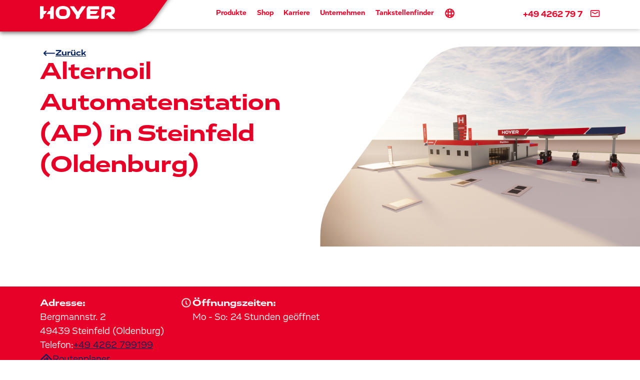

--- FILE ---
content_type: text/html
request_url: https://www.hoyer.de/tankstelle/alternoil-automatenstation-ap-49439-steinfeld-oldenburg-bergmannstr-2%7C222/
body_size: 42373
content:
<!DOCTYPE html><html lang="de"><head><meta charSet="utf-8"/><meta http-equiv="x-ua-compatible" content="ie=edge"/><meta name="viewport" content="width=device-width, initial-scale=1, shrink-to-fit=no"/><meta name="generator" content="Gatsby 4.25.9"/><meta data-react-helmet="true" name="robots" content="index, follow"/><meta data-react-helmet="true" name="description" content="Hoyer Tankstelle oder Akzeptanz Partner in Bergmannstr., 49439 Steinfeld (Oldenburg) - aktuelle Information über diesen Standort"/><meta data-react-helmet="true" property="og:title" content="Deine Hoyer Tankstelle - Alternoil Automatenstation (AP), Steinfeld (Oldenburg)"/><meta data-react-helmet="true" name="twitter:title" content="Deine Hoyer Tankstelle - Alternoil Automatenstation (AP), Steinfeld (Oldenburg)"/><meta data-react-helmet="true" property="og:description" content="Hoyer Tankstelle oder Akzeptanz Partner in Bergmannstr., 49439 Steinfeld (Oldenburg) - aktuelle Information über diesen Standort"/><meta data-react-helmet="true" property="og:type" content="website"/><meta data-react-helmet="true" name="twitter:card" content="summary"/><meta data-react-helmet="true" name="twitter:creator" content="Hoyer"/><meta data-react-helmet="true" name="twitter:description" content="Hoyer Tankstelle oder Akzeptanz Partner in Bergmannstr., 49439 Steinfeld (Oldenburg) - aktuelle Information über diesen Standort"/><meta data-react-helmet="true" name="twitter:image" content="https://www.hoyer-tankstellen.de/images/slider/HoyerCard2019.png"/><meta data-react-helmet="true" property="og:image" content="https://www.hoyer-tankstellen.de/images/slider/HoyerCard2019.png"/><meta name="theme-color" content="#f00028"/><style data-href="/styles.232dc7cae3708114423d.css" data-identity="gatsby-global-css">@charset "UTF-8";.alice-carousel .animated{animation-fill-mode:both}.alice-carousel .animated-out{z-index:1}.alice-carousel .fadeOut{animation-name:fadeOut}@keyframes fadeOut{0%{opacity:1}to{opacity:0;visibility:hidden}}.alice-carousel{direction:ltr;margin:auto;position:relative;width:100%}.alice-carousel__wrapper{height:auto;overflow-x:hidden;overflow-y:hidden}.alice-carousel__stage,.alice-carousel__wrapper{box-sizing:border-box;position:relative;width:100%}.alice-carousel__stage{backface-visibility:hidden;-webkit-backface-visibility:hidden;height:100%;margin:0;padding:0;transform-style:flat;-webkit-transform-style:flat;white-space:nowrap}.alice-carousel__stage-item{box-sizing:border-box;display:inline-block;height:100%;line-height:0;margin:0;padding:0;position:relative;vertical-align:top;white-space:normal;width:100%}.alice-carousel__stage-item *{line-height:normal}.alice-carousel__stage-item.__hidden{opacity:0;overflow:hidden}.alice-carousel__next-btn,.alice-carousel__prev-btn{box-sizing:border-box;display:inline-block;padding:10px 5px;width:50%}.alice-carousel__next-btn [data-area]:after,.alice-carousel__prev-btn [data-area]:after{content:attr(data-area);position:relative;text-transform:capitalize}.alice-carousel__prev-btn{text-align:right}.alice-carousel__next-btn{text-align:left}.alice-carousel__next-btn-item,.alice-carousel__prev-btn-item{color:#465798;cursor:pointer;display:inline-block;margin:0;padding:5px}.alice-carousel__next-btn-item:hover,.alice-carousel__prev-btn-item:hover{color:darkred}.alice-carousel__next-btn-item.__inactive,.alice-carousel__prev-btn-item.__inactive{opacity:.4;pointer-events:none}.alice-carousel__play-btn{display:inline-block;left:20px;position:absolute;top:30px}.alice-carousel__play-btn:hover{cursor:pointer}.alice-carousel__play-btn-wrapper{background-color:#fff;border-radius:50%;height:32px;padding:10px;position:relative;width:32px}.alice-carousel__play-btn-item{background:transparent;border:0;cursor:pointer;height:32px;outline:none;position:absolute;width:32px}.alice-carousel__play-btn-item:after,.alice-carousel__play-btn-item:before{border-color:transparent transparent transparent #465798;border-style:solid;border-width:8px 0 8px 15px;content:"";display:block;height:0;pointer-events:none;position:absolute;transition:all .4s linear;width:0}.alice-carousel__play-btn-item:before{height:14px;left:5px}.alice-carousel__play-btn-item:after{left:18px;top:7px}.alice-carousel__play-btn-item.__pause:after,.alice-carousel__play-btn-item.__pause:before{border-width:0 0 0 10px;height:30px}.alice-carousel__play-btn-item.__pause:after{left:18px;top:0}.alice-carousel__dots{list-style:none;margin:30px 3px 5px;padding:0;text-align:center}.alice-carousel__dots>li{display:inline-block}.alice-carousel__dots-item:not(.__custom){background-color:#e0e4fb;border-radius:50%;cursor:pointer;height:8px;width:8px}.alice-carousel__dots-item:not(.__custom):not(:last-child){margin-right:20px}.alice-carousel__dots-item:not(.__custom).__active,.alice-carousel__dots-item:not(.__custom):hover{background-color:#6e7ebc}.alice-carousel__slide-info{background-color:rgba(224,228,251,.6);border-radius:5px;color:#465798;display:inline-block;padding:5px 10px;position:absolute;right:20px;top:20px}.alice-carousel__slide-info-item{line-height:0;vertical-align:middle}.react-datepicker__month-read-view--down-arrow,.react-datepicker__month-year-read-view--down-arrow,.react-datepicker__navigation-icon:before,.react-datepicker__year-read-view--down-arrow{border-color:#ccc;border-style:solid;border-width:3px 3px 0 0;content:"";display:block;height:9px;position:absolute;top:6px;width:9px}.react-datepicker-popper[data-placement^=bottom] .react-datepicker__triangle,.react-datepicker-popper[data-placement^=top] .react-datepicker__triangle{margin-left:-4px;position:absolute;width:0}.react-datepicker-popper[data-placement^=bottom] .react-datepicker__triangle:after,.react-datepicker-popper[data-placement^=bottom] .react-datepicker__triangle:before,.react-datepicker-popper[data-placement^=top] .react-datepicker__triangle:after,.react-datepicker-popper[data-placement^=top] .react-datepicker__triangle:before{border:8px solid transparent;box-sizing:content-box;content:"";height:0;left:-8px;position:absolute;width:1px;z-index:-1}.react-datepicker-popper[data-placement^=bottom] .react-datepicker__triangle:before,.react-datepicker-popper[data-placement^=top] .react-datepicker__triangle:before{border-bottom-color:#aeaeae}.react-datepicker-popper[data-placement^=bottom] .react-datepicker__triangle{margin-top:-8px;top:0}.react-datepicker-popper[data-placement^=bottom] .react-datepicker__triangle:after,.react-datepicker-popper[data-placement^=bottom] .react-datepicker__triangle:before{border-bottom-color:#f0f0f0;border-top:none}.react-datepicker-popper[data-placement^=bottom] .react-datepicker__triangle:after{top:0}.react-datepicker-popper[data-placement^=bottom] .react-datepicker__triangle:before{border-bottom-color:#aeaeae;top:-1px}.react-datepicker-popper[data-placement^=top] .react-datepicker__triangle{bottom:0;margin-bottom:-8px}.react-datepicker-popper[data-placement^=top] .react-datepicker__triangle:after,.react-datepicker-popper[data-placement^=top] .react-datepicker__triangle:before{border-bottom:none;border-top-color:#fff}.react-datepicker-popper[data-placement^=top] .react-datepicker__triangle:after{bottom:0}.react-datepicker-popper[data-placement^=top] .react-datepicker__triangle:before{border-top-color:#aeaeae;bottom:-1px}.react-datepicker-wrapper{border:0;display:inline-block;padding:0}.react-datepicker{background-color:#fff;border:1px solid #aeaeae;border-radius:.3rem;color:#000;display:inline-block;font-family:Helvetica Neue,helvetica,arial,sans-serif;font-size:.8rem;position:relative}.react-datepicker--time-only .react-datepicker__triangle{left:35px}.react-datepicker--time-only .react-datepicker__time-container{border-left:0}.react-datepicker--time-only .react-datepicker__time,.react-datepicker--time-only .react-datepicker__time-box{border-bottom-left-radius:.3rem;border-bottom-right-radius:.3rem}.react-datepicker__triangle{left:50px;position:absolute}.react-datepicker-popper{z-index:1}.react-datepicker-popper[data-placement^=bottom]{padding-top:10px}.react-datepicker-popper[data-placement=bottom-end] .react-datepicker__triangle,.react-datepicker-popper[data-placement=top-end] .react-datepicker__triangle{left:auto;right:50px}.react-datepicker-popper[data-placement^=top]{padding-bottom:10px}.react-datepicker-popper[data-placement^=right]{padding-left:8px}.react-datepicker-popper[data-placement^=right] .react-datepicker__triangle{left:auto;right:42px}.react-datepicker-popper[data-placement^=left]{padding-right:8px}.react-datepicker-popper[data-placement^=left] .react-datepicker__triangle{left:42px;right:auto}.react-datepicker__header{background-color:#f0f0f0;border-bottom:1px solid #aeaeae;border-top-left-radius:.3rem;padding:8px 0;position:relative;text-align:center}.react-datepicker__header--time{padding-bottom:8px;padding-left:5px;padding-right:5px}.react-datepicker__header--time:not(.react-datepicker__header--time--only){border-top-left-radius:0}.react-datepicker__header:not(.react-datepicker__header--has-time-select){border-top-right-radius:.3rem}.react-datepicker__month-dropdown-container--scroll,.react-datepicker__month-dropdown-container--select,.react-datepicker__month-year-dropdown-container--scroll,.react-datepicker__month-year-dropdown-container--select,.react-datepicker__year-dropdown-container--scroll,.react-datepicker__year-dropdown-container--select{display:inline-block;margin:0 15px}.react-datepicker-time__header,.react-datepicker-year-header,.react-datepicker__current-month{color:#000;font-size:.944rem;font-weight:700;margin-top:0}.react-datepicker-time__header{overflow:hidden;text-overflow:ellipsis;white-space:nowrap}.react-datepicker__navigation{align-items:center;background:none;border:none;cursor:pointer;display:flex;height:32px;justify-content:center;overflow:hidden;padding:0;position:absolute;text-align:center;text-indent:-999em;top:2px;width:32px;z-index:1}.react-datepicker__navigation--previous{left:2px}.react-datepicker__navigation--next{right:2px}.react-datepicker__navigation--next--with-time:not(.react-datepicker__navigation--next--with-today-button){right:85px}.react-datepicker__navigation--years{display:block;margin-left:auto;margin-right:auto;position:relative;top:0}.react-datepicker__navigation--years-previous{top:4px}.react-datepicker__navigation--years-upcoming{top:-4px}.react-datepicker__navigation:hover :before{border-color:#a6a6a6}.react-datepicker__navigation-icon{font-size:20px;position:relative;top:-1px;width:0}.react-datepicker__navigation-icon--next{left:-2px}.react-datepicker__navigation-icon--next:before{left:-7px;transform:rotate(45deg)}.react-datepicker__navigation-icon--previous{right:-2px}.react-datepicker__navigation-icon--previous:before{right:-7px;transform:rotate(225deg)}.react-datepicker__month-container{float:left}.react-datepicker__year{margin:.4rem;text-align:center}.react-datepicker__year-wrapper{display:flex;flex-wrap:wrap;max-width:180px}.react-datepicker__year .react-datepicker__year-text{display:inline-block;margin:2px;width:4rem}.react-datepicker__month{margin:.4rem;text-align:center}.react-datepicker__month .react-datepicker__month-text,.react-datepicker__month .react-datepicker__quarter-text{display:inline-block;margin:2px;width:4rem}.react-datepicker__input-time-container{clear:both;float:left;margin:5px 0 10px 15px;text-align:left;width:100%}.react-datepicker__input-time-container .react-datepicker-time__caption,.react-datepicker__input-time-container .react-datepicker-time__input-container{display:inline-block}.react-datepicker__input-time-container .react-datepicker-time__input-container .react-datepicker-time__input{display:inline-block;margin-left:10px}.react-datepicker__input-time-container .react-datepicker-time__input-container .react-datepicker-time__input input{width:auto}.react-datepicker__input-time-container .react-datepicker-time__input-container .react-datepicker-time__input input[type=time]::-webkit-inner-spin-button,.react-datepicker__input-time-container .react-datepicker-time__input-container .react-datepicker-time__input input[type=time]::-webkit-outer-spin-button{-webkit-appearance:none;margin:0}.react-datepicker__input-time-container .react-datepicker-time__input-container .react-datepicker-time__input input[type=time]{-moz-appearance:textfield}.react-datepicker__input-time-container .react-datepicker-time__input-container .react-datepicker-time__delimiter{display:inline-block;margin-left:5px}.react-datepicker__time-container{border-left:1px solid #aeaeae;float:right;width:85px}.react-datepicker__time-container--with-today-button{border:1px solid #aeaeae;border-radius:.3rem;display:inline;position:absolute;right:-87px;top:0}.react-datepicker__time-container .react-datepicker__time{background:#fff;border-bottom-right-radius:.3rem;position:relative}.react-datepicker__time-container .react-datepicker__time .react-datepicker__time-box{border-bottom-right-radius:.3rem;margin:0 auto;overflow-x:hidden;text-align:center;width:85px}.react-datepicker__time-container .react-datepicker__time .react-datepicker__time-box ul.react-datepicker__time-list{box-sizing:content-box;height:calc(195px + .85rem);list-style:none;margin:0;overflow-y:scroll;padding-left:0;padding-right:0;width:100%}.react-datepicker__time-container .react-datepicker__time .react-datepicker__time-box ul.react-datepicker__time-list li.react-datepicker__time-list-item{height:30px;padding:5px 10px;white-space:nowrap}.react-datepicker__time-container .react-datepicker__time .react-datepicker__time-box ul.react-datepicker__time-list li.react-datepicker__time-list-item:hover{background-color:#f0f0f0;cursor:pointer}.react-datepicker__time-container .react-datepicker__time .react-datepicker__time-box ul.react-datepicker__time-list li.react-datepicker__time-list-item--selected{background-color:#216ba5;color:#fff;font-weight:700}.react-datepicker__time-container .react-datepicker__time .react-datepicker__time-box ul.react-datepicker__time-list li.react-datepicker__time-list-item--selected:hover{background-color:#216ba5}.react-datepicker__time-container .react-datepicker__time .react-datepicker__time-box ul.react-datepicker__time-list li.react-datepicker__time-list-item--disabled{color:#ccc}.react-datepicker__time-container .react-datepicker__time .react-datepicker__time-box ul.react-datepicker__time-list li.react-datepicker__time-list-item--disabled:hover{background-color:transparent;cursor:default}.react-datepicker__week-number{color:#ccc;display:inline-block;line-height:1.7rem;margin:.166rem;text-align:center;width:1.7rem}.react-datepicker__week-number.react-datepicker__week-number--clickable{cursor:pointer}.react-datepicker__week-number.react-datepicker__week-number--clickable:not(.react-datepicker__week-number--selected,.react-datepicker__week-number--keyboard-selected):hover{background-color:#f0f0f0;border-radius:.3rem}.react-datepicker__week-number--selected{background-color:#216ba5;border-radius:.3rem;color:#fff}.react-datepicker__week-number--selected:hover{background-color:#1d5d90}.react-datepicker__week-number--keyboard-selected{background-color:#2a87d0;border-radius:.3rem;color:#fff}.react-datepicker__week-number--keyboard-selected:hover{background-color:#1d5d90}.react-datepicker__day-names{margin-bottom:-8px;white-space:nowrap}.react-datepicker__week{white-space:nowrap}.react-datepicker__day,.react-datepicker__day-name,.react-datepicker__time-name{color:#000;display:inline-block;line-height:1.7rem;margin:.166rem;text-align:center;width:1.7rem}.react-datepicker__day,.react-datepicker__month-text,.react-datepicker__quarter-text,.react-datepicker__year-text{cursor:pointer}.react-datepicker__day:hover,.react-datepicker__month-text:hover,.react-datepicker__quarter-text:hover,.react-datepicker__year-text:hover{background-color:#f0f0f0;border-radius:.3rem}.react-datepicker__day--today,.react-datepicker__month-text--today,.react-datepicker__quarter-text--today,.react-datepicker__year-text--today{font-weight:700}.react-datepicker__day--highlighted,.react-datepicker__month-text--highlighted,.react-datepicker__quarter-text--highlighted,.react-datepicker__year-text--highlighted{background-color:#3dcc4a;border-radius:.3rem;color:#fff}.react-datepicker__day--highlighted:hover,.react-datepicker__month-text--highlighted:hover,.react-datepicker__quarter-text--highlighted:hover,.react-datepicker__year-text--highlighted:hover{background-color:#32be3f}.react-datepicker__day--highlighted-custom-1,.react-datepicker__month-text--highlighted-custom-1,.react-datepicker__quarter-text--highlighted-custom-1,.react-datepicker__year-text--highlighted-custom-1{color:#f0f}.react-datepicker__day--highlighted-custom-2,.react-datepicker__month-text--highlighted-custom-2,.react-datepicker__quarter-text--highlighted-custom-2,.react-datepicker__year-text--highlighted-custom-2{color:green}.react-datepicker__day--holidays,.react-datepicker__month-text--holidays,.react-datepicker__quarter-text--holidays,.react-datepicker__year-text--holidays{background-color:#ff6803;border-radius:.3rem;color:#fff;position:relative}.react-datepicker__day--holidays .holiday-overlay,.react-datepicker__month-text--holidays .holiday-overlay,.react-datepicker__quarter-text--holidays .holiday-overlay,.react-datepicker__year-text--holidays .holiday-overlay{background-color:#333;border-radius:4px;bottom:100%;color:#fff;left:50%;opacity:0;padding:4px;position:absolute;transform:translateX(-50%);transition:visibility 0s,opacity .3s ease-in-out;visibility:hidden;white-space:nowrap}.react-datepicker__day--holidays:hover,.react-datepicker__month-text--holidays:hover,.react-datepicker__quarter-text--holidays:hover,.react-datepicker__year-text--holidays:hover{background-color:#cf5300}.react-datepicker__day--holidays:hover .holiday-overlay,.react-datepicker__month-text--holidays:hover .holiday-overlay,.react-datepicker__quarter-text--holidays:hover .holiday-overlay,.react-datepicker__year-text--holidays:hover .holiday-overlay{opacity:1;visibility:visible}.react-datepicker__day--in-range,.react-datepicker__day--in-selecting-range,.react-datepicker__day--selected,.react-datepicker__month-text--in-range,.react-datepicker__month-text--in-selecting-range,.react-datepicker__month-text--selected,.react-datepicker__quarter-text--in-range,.react-datepicker__quarter-text--in-selecting-range,.react-datepicker__quarter-text--selected,.react-datepicker__year-text--in-range,.react-datepicker__year-text--in-selecting-range,.react-datepicker__year-text--selected{background-color:#216ba5;border-radius:.3rem;color:#fff}.react-datepicker__day--in-range:hover,.react-datepicker__day--in-selecting-range:hover,.react-datepicker__day--selected:hover,.react-datepicker__month-text--in-range:hover,.react-datepicker__month-text--in-selecting-range:hover,.react-datepicker__month-text--selected:hover,.react-datepicker__quarter-text--in-range:hover,.react-datepicker__quarter-text--in-selecting-range:hover,.react-datepicker__quarter-text--selected:hover,.react-datepicker__year-text--in-range:hover,.react-datepicker__year-text--in-selecting-range:hover,.react-datepicker__year-text--selected:hover{background-color:#1d5d90}.react-datepicker__day--keyboard-selected,.react-datepicker__month-text--keyboard-selected,.react-datepicker__quarter-text--keyboard-selected,.react-datepicker__year-text--keyboard-selected{background-color:#bad9f1;border-radius:.3rem;color:#000}.react-datepicker__day--keyboard-selected:hover,.react-datepicker__month-text--keyboard-selected:hover,.react-datepicker__quarter-text--keyboard-selected:hover,.react-datepicker__year-text--keyboard-selected:hover{background-color:#1d5d90}.react-datepicker__day--in-selecting-range:not(.react-datepicker__day--in-range,.react-datepicker__month-text--in-range,.react-datepicker__quarter-text--in-range,.react-datepicker__year-text--in-range),.react-datepicker__month-text--in-selecting-range:not(.react-datepicker__day--in-range,.react-datepicker__month-text--in-range,.react-datepicker__quarter-text--in-range,.react-datepicker__year-text--in-range),.react-datepicker__quarter-text--in-selecting-range:not(.react-datepicker__day--in-range,.react-datepicker__month-text--in-range,.react-datepicker__quarter-text--in-range,.react-datepicker__year-text--in-range),.react-datepicker__year-text--in-selecting-range:not(.react-datepicker__day--in-range,.react-datepicker__month-text--in-range,.react-datepicker__quarter-text--in-range,.react-datepicker__year-text--in-range){background-color:rgba(33,107,165,.5)}.react-datepicker__month--selecting-range .react-datepicker__day--in-range:not(.react-datepicker__day--in-selecting-range,.react-datepicker__month-text--in-selecting-range,.react-datepicker__quarter-text--in-selecting-range,.react-datepicker__year-text--in-selecting-range),.react-datepicker__month--selecting-range .react-datepicker__month-text--in-range:not(.react-datepicker__day--in-selecting-range,.react-datepicker__month-text--in-selecting-range,.react-datepicker__quarter-text--in-selecting-range,.react-datepicker__year-text--in-selecting-range),.react-datepicker__month--selecting-range .react-datepicker__quarter-text--in-range:not(.react-datepicker__day--in-selecting-range,.react-datepicker__month-text--in-selecting-range,.react-datepicker__quarter-text--in-selecting-range,.react-datepicker__year-text--in-selecting-range),.react-datepicker__month--selecting-range .react-datepicker__year-text--in-range:not(.react-datepicker__day--in-selecting-range,.react-datepicker__month-text--in-selecting-range,.react-datepicker__quarter-text--in-selecting-range,.react-datepicker__year-text--in-selecting-range),.react-datepicker__year--selecting-range .react-datepicker__day--in-range:not(.react-datepicker__day--in-selecting-range,.react-datepicker__month-text--in-selecting-range,.react-datepicker__quarter-text--in-selecting-range,.react-datepicker__year-text--in-selecting-range),.react-datepicker__year--selecting-range .react-datepicker__month-text--in-range:not(.react-datepicker__day--in-selecting-range,.react-datepicker__month-text--in-selecting-range,.react-datepicker__quarter-text--in-selecting-range,.react-datepicker__year-text--in-selecting-range),.react-datepicker__year--selecting-range .react-datepicker__quarter-text--in-range:not(.react-datepicker__day--in-selecting-range,.react-datepicker__month-text--in-selecting-range,.react-datepicker__quarter-text--in-selecting-range,.react-datepicker__year-text--in-selecting-range),.react-datepicker__year--selecting-range .react-datepicker__year-text--in-range:not(.react-datepicker__day--in-selecting-range,.react-datepicker__month-text--in-selecting-range,.react-datepicker__quarter-text--in-selecting-range,.react-datepicker__year-text--in-selecting-range){background-color:#f0f0f0;color:#000}.react-datepicker__day--disabled,.react-datepicker__month-text--disabled,.react-datepicker__quarter-text--disabled,.react-datepicker__year-text--disabled{color:#ccc;cursor:default}.react-datepicker__day--disabled:hover,.react-datepicker__month-text--disabled:hover,.react-datepicker__quarter-text--disabled:hover,.react-datepicker__year-text--disabled:hover{background-color:transparent}.react-datepicker__input-container{display:inline-block;position:relative;width:100%}.react-datepicker__input-container .react-datepicker__calendar-icon{box-sizing:content-box;padding:.5rem;position:absolute}.react-datepicker__view-calendar-icon input{padding:6px 10px 5px 25px}.react-datepicker__month-read-view,.react-datepicker__month-year-read-view,.react-datepicker__year-read-view{border:1px solid transparent;border-radius:.3rem;position:relative}.react-datepicker__month-read-view:hover,.react-datepicker__month-year-read-view:hover,.react-datepicker__year-read-view:hover{cursor:pointer}.react-datepicker__month-read-view:hover .react-datepicker__month-read-view--down-arrow,.react-datepicker__month-read-view:hover .react-datepicker__year-read-view--down-arrow,.react-datepicker__month-year-read-view:hover .react-datepicker__month-read-view--down-arrow,.react-datepicker__month-year-read-view:hover .react-datepicker__year-read-view--down-arrow,.react-datepicker__year-read-view:hover .react-datepicker__month-read-view--down-arrow,.react-datepicker__year-read-view:hover .react-datepicker__year-read-view--down-arrow{border-top-color:#b3b3b3}.react-datepicker__month-read-view--down-arrow,.react-datepicker__month-year-read-view--down-arrow,.react-datepicker__year-read-view--down-arrow{right:-16px;top:0;transform:rotate(135deg)}.react-datepicker__month-dropdown,.react-datepicker__month-year-dropdown,.react-datepicker__year-dropdown{background-color:#f0f0f0;border:1px solid #aeaeae;border-radius:.3rem;left:25%;position:absolute;text-align:center;top:30px;width:50%;z-index:1}.react-datepicker__month-dropdown:hover,.react-datepicker__month-year-dropdown:hover,.react-datepicker__year-dropdown:hover{cursor:pointer}.react-datepicker__month-dropdown--scrollable,.react-datepicker__month-year-dropdown--scrollable,.react-datepicker__year-dropdown--scrollable{height:150px;overflow-y:scroll}.react-datepicker__month-option,.react-datepicker__month-year-option,.react-datepicker__year-option{display:block;line-height:20px;margin-left:auto;margin-right:auto;width:100%}.react-datepicker__month-option:first-of-type,.react-datepicker__month-year-option:first-of-type,.react-datepicker__year-option:first-of-type{border-top-left-radius:.3rem;border-top-right-radius:.3rem}.react-datepicker__month-option:last-of-type,.react-datepicker__month-year-option:last-of-type,.react-datepicker__year-option:last-of-type{border-bottom-left-radius:.3rem;border-bottom-right-radius:.3rem;-webkit-user-select:none;user-select:none}.react-datepicker__month-option:hover,.react-datepicker__month-year-option:hover,.react-datepicker__year-option:hover{background-color:#ccc}.react-datepicker__month-option:hover .react-datepicker__navigation--years-upcoming,.react-datepicker__month-year-option:hover .react-datepicker__navigation--years-upcoming,.react-datepicker__year-option:hover .react-datepicker__navigation--years-upcoming{border-bottom-color:#b3b3b3}.react-datepicker__month-option:hover .react-datepicker__navigation--years-previous,.react-datepicker__month-year-option:hover .react-datepicker__navigation--years-previous,.react-datepicker__year-option:hover .react-datepicker__navigation--years-previous{border-top-color:#b3b3b3}.react-datepicker__month-option--selected,.react-datepicker__month-year-option--selected,.react-datepicker__year-option--selected{left:15px;position:absolute}.react-datepicker__close-icon{background-color:transparent;border:0;cursor:pointer;display:table-cell;height:100%;outline:0;padding:0 6px 0 0;position:absolute;right:0;top:0;vertical-align:middle}.react-datepicker__close-icon:after{background-color:#216ba5;border-radius:50%;color:#fff;content:"×";cursor:pointer;display:table-cell;font-size:12px;height:16px;line-height:1;padding:2px;text-align:center;vertical-align:middle;width:16px}.react-datepicker__close-icon--disabled{cursor:default}.react-datepicker__close-icon--disabled:after{background-color:#ccc;cursor:default}.react-datepicker__today-button{background:#f0f0f0;border-top:1px solid #aeaeae;clear:left;cursor:pointer;font-weight:700;padding:5px 0;text-align:center}.react-datepicker__portal{align-items:center;background-color:rgba(0,0,0,.8);display:flex;height:100vh;justify-content:center;left:0;position:fixed;top:0;width:100vw;z-index:2147483647}.react-datepicker__portal .react-datepicker__day,.react-datepicker__portal .react-datepicker__day-name,.react-datepicker__portal .react-datepicker__time-name{line-height:3rem;width:3rem}@media (max-height:550px),(max-width:400px){.react-datepicker__portal .react-datepicker__day,.react-datepicker__portal .react-datepicker__day-name,.react-datepicker__portal .react-datepicker__time-name{line-height:2rem;width:2rem}}.react-datepicker__portal .react-datepicker-time__header,.react-datepicker__portal .react-datepicker__current-month{font-size:1.44rem}.react-datepicker__children-container{height:auto;margin:.4rem;padding-left:.2rem;padding-right:.2rem;width:13.8rem}.react-datepicker__aria-live{border:0;clip-path:circle(0);height:1px;margin:-1px;overflow:hidden;padding:0;position:absolute;white-space:nowrap;width:1px}.react-datepicker__calendar-icon{height:1em;vertical-align:-.125em;width:1em}:root{--react-pdf-annotation-layer:1;--annotation-unfocused-field-background:url('data:image/svg+xml;charset=utf-8,<svg xmlns="http://www.w3.org/2000/svg" width="1" height="1"><rect width="100%" height="100%" fill="rgba(0, 54, 255, 0.13)"/></svg>');--input-focus-border-color:Highlight;--input-focus-outline:1px solid Canvas;--input-unfocused-border-color:transparent;--input-disabled-border-color:transparent;--input-hover-border-color:#000;--link-outline:none}@media screen and (forced-colors:active){:root{--input-focus-border-color:CanvasText;--input-unfocused-border-color:ActiveText;--input-disabled-border-color:GrayText;--input-hover-border-color:Highlight;--link-outline:1.5px solid LinkText}.annotationLayer .buttonWidgetAnnotation:is(.checkBox,.radioButton) input:required,.annotationLayer .choiceWidgetAnnotation select:required,.annotationLayer .textWidgetAnnotation :is(input,textarea):required{outline:1.5px solid selectedItem}.annotationLayer .linkAnnotation:hover{-webkit-backdrop-filter:invert(100%);backdrop-filter:invert(100%)}}.annotationLayer{left:0;pointer-events:none;position:absolute;top:0;transform-origin:0 0;z-index:3}.annotationLayer[data-main-rotation="90"] .norotate{transform:rotate(270deg) translateX(-100%)}.annotationLayer[data-main-rotation="180"] .norotate{transform:rotate(180deg) translate(-100%,-100%)}.annotationLayer[data-main-rotation="270"] .norotate{transform:rotate(90deg) translateY(-100%)}.annotationLayer canvas{height:100%;position:absolute;width:100%}.annotationLayer section{box-sizing:border-box;margin:0;pointer-events:auto;position:absolute;text-align:initial;transform-origin:0 0}.annotationLayer .linkAnnotation{outline:var(--link-outline)}.annotationLayer :is(.linkAnnotation,.buttonWidgetAnnotation.pushButton)>a{font-size:1em;height:100%;left:0;position:absolute;top:0;width:100%}.annotationLayer :is(.linkAnnotation,.buttonWidgetAnnotation.pushButton)>a:hover{background:#ff0;box-shadow:0 2px 10px #ff0;opacity:.2}.annotationLayer .textAnnotation img{cursor:pointer;height:100%;left:0;position:absolute;top:0;width:100%}.annotationLayer .buttonWidgetAnnotation:is(.checkBox,.radioButton) input,.annotationLayer .choiceWidgetAnnotation select,.annotationLayer .textWidgetAnnotation :is(input,textarea){background-image:var(--annotation-unfocused-field-background);border:2px solid var(--input-unfocused-border-color);box-sizing:border-box;font:calc(9px*var(--scale-factor)) sans-serif;height:100%;margin:0;vertical-align:top;width:100%}.annotationLayer .buttonWidgetAnnotation:is(.checkBox,.radioButton) input:required,.annotationLayer .choiceWidgetAnnotation select:required,.annotationLayer .textWidgetAnnotation :is(input,textarea):required{outline:1.5px solid red}.annotationLayer .choiceWidgetAnnotation select option{padding:0}.annotationLayer .buttonWidgetAnnotation.radioButton input{border-radius:50%}.annotationLayer .textWidgetAnnotation textarea{resize:none}.annotationLayer .buttonWidgetAnnotation:is(.checkBox,.radioButton) input[disabled],.annotationLayer .choiceWidgetAnnotation select[disabled],.annotationLayer .textWidgetAnnotation :is(input,textarea)[disabled]{background:none;border:2px solid var(--input-disabled-border-color);cursor:not-allowed}.annotationLayer .buttonWidgetAnnotation:is(.checkBox,.radioButton) input:hover,.annotationLayer .choiceWidgetAnnotation select:hover,.annotationLayer .textWidgetAnnotation :is(input,textarea):hover{border:2px solid var(--input-hover-border-color)}.annotationLayer .buttonWidgetAnnotation.checkBox input:hover,.annotationLayer .choiceWidgetAnnotation select:hover,.annotationLayer .textWidgetAnnotation :is(input,textarea):hover{border-radius:2px}.annotationLayer .choiceWidgetAnnotation select:focus,.annotationLayer .textWidgetAnnotation :is(input,textarea):focus{background:none;border:2px solid var(--input-focus-border-color);border-radius:2px;outline:var(--input-focus-outline)}.annotationLayer .buttonWidgetAnnotation:is(.checkBox,.radioButton) :focus{background-color:transparent;background-image:none}.annotationLayer .buttonWidgetAnnotation.checkBox :focus{border:2px solid var(--input-focus-border-color);border-radius:2px;outline:var(--input-focus-outline)}.annotationLayer .buttonWidgetAnnotation.radioButton :focus{border:2px solid var(--input-focus-border-color);outline:var(--input-focus-outline)}.annotationLayer .buttonWidgetAnnotation.checkBox input:checked:after,.annotationLayer .buttonWidgetAnnotation.checkBox input:checked:before,.annotationLayer .buttonWidgetAnnotation.radioButton input:checked:before{background-color:CanvasText;content:"";display:block;position:absolute}.annotationLayer .buttonWidgetAnnotation.checkBox input:checked:after,.annotationLayer .buttonWidgetAnnotation.checkBox input:checked:before{height:80%;left:45%;width:1px}.annotationLayer .buttonWidgetAnnotation.checkBox input:checked:before{transform:rotate(45deg)}.annotationLayer .buttonWidgetAnnotation.checkBox input:checked:after{transform:rotate(-45deg)}.annotationLayer .buttonWidgetAnnotation.radioButton input:checked:before{border-radius:50%;height:50%;left:30%;top:20%;width:50%}.annotationLayer .textWidgetAnnotation input.comb{font-family:monospace;padding-left:2px;padding-right:0}.annotationLayer .textWidgetAnnotation input.comb:focus{width:103%}.annotationLayer .buttonWidgetAnnotation:is(.checkBox,.radioButton) input{appearance:none}.annotationLayer .popupTriggerArea{height:100%;width:100%}.annotationLayer .fileAttachmentAnnotation .popupTriggerArea{position:absolute}.annotationLayer .popupWrapper{font-size:calc(9px*var(--scale-factor));min-width:calc(180px*var(--scale-factor));pointer-events:none;position:absolute;width:100%}.annotationLayer .popup{word-wrap:break-word;background-color:#ff9;border-radius:calc(2px*var(--scale-factor));box-shadow:0 calc(2px*var(--scale-factor)) calc(5px*var(--scale-factor)) #888;cursor:pointer;font:message-box;margin-left:calc(5px*var(--scale-factor));max-width:calc(180px*var(--scale-factor));padding:calc(6px*var(--scale-factor));pointer-events:auto;position:absolute;white-space:normal}.annotationLayer .popup>*{font-size:calc(9px*var(--scale-factor))}.annotationLayer .popup h1{display:inline-block}.annotationLayer .popupDate{display:inline-block;margin-left:calc(5px*var(--scale-factor))}.annotationLayer .popupContent{border-top:1px solid #333;margin-top:calc(2px*var(--scale-factor));padding-top:calc(2px*var(--scale-factor))}.annotationLayer .richText>*{font-size:calc(9px*var(--scale-factor));white-space:pre-wrap}.annotationLayer .caretAnnotation,.annotationLayer .circleAnnotation svg ellipse,.annotationLayer .fileAttachmentAnnotation,.annotationLayer .freeTextAnnotation,.annotationLayer .highlightAnnotation,.annotationLayer .inkAnnotation svg polyline,.annotationLayer .lineAnnotation svg line,.annotationLayer .polygonAnnotation svg polygon,.annotationLayer .polylineAnnotation svg polyline,.annotationLayer .squareAnnotation svg rect,.annotationLayer .squigglyAnnotation,.annotationLayer .stampAnnotation,.annotationLayer .strikeoutAnnotation,.annotationLayer .underlineAnnotation{cursor:pointer}.annotationLayer section svg{height:100%;left:0;position:absolute;top:0;width:100%}.annotationLayer .annotationTextContent{color:transparent;height:100%;opacity:0;pointer-events:none;position:absolute;-webkit-user-select:none;user-select:none;width:100%}.annotationLayer .annotationTextContent span{display:inline-block;width:100%}:root{--react-pdf-text-layer:1;--highlight-bg-color:#b400aa;--highlight-selected-bg-color:#006400}@media screen and (forced-colors:active){:root{--highlight-bg-color:Highlight;--highlight-selected-bg-color:ButtonText}}[data-main-rotation="90"]{transform:rotate(90deg) translateY(-100%)}[data-main-rotation="180"]{transform:rotate(180deg) translate(-100%,-100%)}[data-main-rotation="270"]{transform:rotate(270deg) translateX(-100%)}.textLayer{-webkit-text-size-adjust:none;-moz-text-size-adjust:none;text-size-adjust:none;forced-color-adjust:none;inset:0;line-height:1;overflow:hidden;position:absolute;text-align:initial;transform-origin:0 0;z-index:2}.textLayer :is(span,br){color:transparent;cursor:text;margin:0;position:absolute;transform-origin:0 0;white-space:pre}.textLayer span.markedContent{height:0;top:0}.textLayer .highlight{background-color:var(--highlight-bg-color);border-radius:4px;margin:-1px;padding:1px}.textLayer .highlight.appended{position:static}.textLayer .highlight.begin{border-radius:4px 0 0 4px}.textLayer .highlight.end{border-radius:0 4px 4px 0}.textLayer .highlight.middle{border-radius:0}.textLayer .highlight.selected{background-color:var(--highlight-selected-bg-color)}.textLayer br::selection{background:transparent}.textLayer .endOfContent{cursor:default;display:block;inset:100% 0 0;position:absolute;-webkit-user-select:none;user-select:none;z-index:-1}.textLayer .endOfContent.active{top:0}

/*! bulma.io v0.7.5 | MIT License | github.com/jgthms/bulma */.file-cta,.file-name,.input,.select select,.textarea{align-items:center;-moz-appearance:none;-webkit-appearance:none;border:1px solid transparent;border-radius:6px;box-shadow:none;display:inline-flex;font-size:1rem;height:2.5em;justify-content:flex-start;line-height:1.5;padding:calc(.5em - 1px) calc(.75em - 1px);position:relative;vertical-align:top}.file-cta:active,.file-cta:focus,.file-name:active,.file-name:focus,.input:active,.input:focus,.is-active.file-cta,.is-active.file-name,.is-active.input,.is-active.textarea,.is-focused.file-cta,.is-focused.file-name,.is-focused.input,.is-focused.textarea,.select select.is-active,.select select.is-focused,.select select:active,.select select:focus,.textarea:active,.textarea:focus{outline:none}.select fieldset[disabled] select,.select select[disabled],[disabled].file-cta,[disabled].file-name,[disabled].input,[disabled].textarea,fieldset[disabled] .file-cta,fieldset[disabled] .file-name,fieldset[disabled] .input,fieldset[disabled] .select select,fieldset[disabled] .textarea{cursor:not-allowed}.file{-webkit-touch-callout:none;-webkit-user-select:none;user-select:none}.select:not(.is-multiple):not(.is-loading):after{border:3px solid transparent;border-radius:2px;border-right:0;border-top:0;content:" ";display:block;height:.625em;margin-top:-.4375em;pointer-events:none;position:absolute;top:50%;transform:rotate(-45deg);transform-origin:center;width:.625em}.control.is-loading:after,.select.is-loading:after{animation:spinAround .5s linear infinite;border-color:transparent transparent #dbdbdb #dbdbdb;border-radius:290486px;border-style:solid;border-width:2px;content:"";display:block;height:1em;position:relative;width:1em}/*! minireset.css v0.0.6 | MIT License | github.com/jgthms/minireset.css */blockquote,body,dd,dl,dt,fieldset,figure,h1,h2,h3,h4,h5,h6,hr,html,iframe,legend,li,ol,p,pre,textarea,ul{margin:0;padding:0}h1,h2,h3,h4,h5,h6{font-size:100%;font-weight:400}ul{list-style:none}button,input,select,textarea{margin:0}html{box-sizing:border-box}*,:after,:before{box-sizing:inherit}img,video{height:auto;max-width:100%}iframe{border:0}table{border-collapse:collapse;border-spacing:0}td,th{padding:0}td:not([align]),th:not([align]){text-align:inherit}html{-moz-osx-font-smoothing:grayscale;-webkit-font-smoothing:antialiased;-webkit-text-size-adjust:100%;-moz-text-size-adjust:100%;text-size-adjust:100%;background-color:#fff;font-size:16px;min-width:300px;overflow-x:hidden;overflow-y:scroll;text-rendering:optimizeLegibility}article,aside,figure,footer,header,hgroup,section{display:block}body,button,input,optgroup,select,textarea{font-family:var(--font-family-vito)}code,pre{-moz-osx-font-smoothing:auto;-webkit-font-smoothing:auto;font-family:monospace}body{color:#4a4a4a;font-size:1em;font-weight:400;line-height:1.5}a{color:#05235f;cursor:pointer;text-decoration:none}a strong{color:currentColor}a:hover{color:#363636}code{color:#9a001b;font-size:.875em;font-weight:400;padding:.25em .5em}code,hr{background-color:#f5f5f5}hr{border:none;display:block;height:2px;margin:1.5rem 0}img{height:auto;max-width:100%}input[type=checkbox],input[type=radio]{vertical-align:baseline}small{font-size:.875em}span{font-style:inherit;font-weight:inherit}strong{color:#363636;font-weight:700}fieldset{border:none}pre{-webkit-overflow-scrolling:touch;word-wrap:normal;background-color:#f5f5f5;color:#4a4a4a;font-size:.875em;overflow-x:auto;padding:1.25rem 1.5rem;white-space:pre}pre code{background-color:transparent;color:currentColor;font-size:1em;padding:0}table td,table th{vertical-align:top}table td:not([align]),table th:not([align]){text-align:inherit}table th{color:#363636}@keyframes spinAround{0%{transform:rotate(0deg)}to{transform:rotate(359deg)}}.input,.select select,.textarea{background-color:#fff;border-color:#dbdbdb;border-radius:6px;color:#363636}.input::-moz-placeholder,.select select::-moz-placeholder,.textarea::-moz-placeholder{color:rgba(54,54,54,.3)}.input::-webkit-input-placeholder,.select select::-webkit-input-placeholder,.textarea::-webkit-input-placeholder{color:rgba(54,54,54,.3)}.input:-moz-placeholder,.select select:-moz-placeholder,.textarea:-moz-placeholder{color:rgba(54,54,54,.3)}.input:-ms-input-placeholder,.select select:-ms-input-placeholder,.textarea:-ms-input-placeholder{color:rgba(54,54,54,.3)}.input:hover,.is-hovered.input,.is-hovered.textarea,.select select.is-hovered,.select select:hover,.textarea:hover{border-color:#b5b5b5}.input:active,.input:focus,.is-active.input,.is-active.textarea,.is-focused.input,.is-focused.textarea,.select select.is-active,.select select.is-focused,.select select:active,.select select:focus,.textarea:active,.textarea:focus{border-color:#05235f;box-shadow:0 0 0 .125em rgba(5,35,95,.25)}.select fieldset[disabled] select,.select select[disabled],[disabled].input,[disabled].textarea,fieldset[disabled] .input,fieldset[disabled] .select select,fieldset[disabled] .textarea{background-color:#f5f5f5;border-color:#f5f5f5;box-shadow:none;color:#7a7a7a}.select fieldset[disabled] select::-moz-placeholder,.select select[disabled]::-moz-placeholder,[disabled].input::-moz-placeholder,[disabled].textarea::-moz-placeholder,fieldset[disabled] .input::-moz-placeholder,fieldset[disabled] .select select::-moz-placeholder,fieldset[disabled] .textarea::-moz-placeholder{color:hsla(0,0%,48%,.3)}.select fieldset[disabled] select::-webkit-input-placeholder,.select select[disabled]::-webkit-input-placeholder,[disabled].input::-webkit-input-placeholder,[disabled].textarea::-webkit-input-placeholder,fieldset[disabled] .input::-webkit-input-placeholder,fieldset[disabled] .select select::-webkit-input-placeholder,fieldset[disabled] .textarea::-webkit-input-placeholder{color:hsla(0,0%,48%,.3)}.select fieldset[disabled] select:-moz-placeholder,.select select[disabled]:-moz-placeholder,[disabled].input:-moz-placeholder,[disabled].textarea:-moz-placeholder,fieldset[disabled] .input:-moz-placeholder,fieldset[disabled] .select select:-moz-placeholder,fieldset[disabled] .textarea:-moz-placeholder{color:hsla(0,0%,48%,.3)}.select fieldset[disabled] select:-ms-input-placeholder,.select select[disabled]:-ms-input-placeholder,[disabled].input:-ms-input-placeholder,[disabled].textarea:-ms-input-placeholder,fieldset[disabled] .input:-ms-input-placeholder,fieldset[disabled] .select select:-ms-input-placeholder,fieldset[disabled] .textarea:-ms-input-placeholder{color:hsla(0,0%,48%,.3)}.input,.textarea{box-shadow:inset 0 .0625em .125em hsla(0,0%,4%,.05);max-width:100%;width:100%}[readonly].input,[readonly].textarea{box-shadow:none}.is-white.input,.is-white.textarea{border-color:#fff}.is-white.input:active,.is-white.input:focus,.is-white.is-active.input,.is-white.is-active.textarea,.is-white.is-focused.input,.is-white.is-focused.textarea,.is-white.textarea:active,.is-white.textarea:focus{box-shadow:0 0 0 .125em hsla(0,0%,100%,.25)}.is-black.input,.is-black.textarea{border-color:#0a0a0a}.is-black.input:active,.is-black.input:focus,.is-black.is-active.input,.is-black.is-active.textarea,.is-black.is-focused.input,.is-black.is-focused.textarea,.is-black.textarea:active,.is-black.textarea:focus{box-shadow:0 0 0 .125em hsla(0,0%,4%,.25)}.is-light.input,.is-light.textarea{border-color:#f5f5f5}.is-light.input:active,.is-light.input:focus,.is-light.is-active.input,.is-light.is-active.textarea,.is-light.is-focused.input,.is-light.is-focused.textarea,.is-light.textarea:active,.is-light.textarea:focus{box-shadow:0 0 0 .125em hsla(0,0%,96%,.25)}.is-dark.input,.is-dark.textarea{border-color:#363636}.is-dark.input:active,.is-dark.input:focus,.is-dark.is-active.input,.is-dark.is-active.textarea,.is-dark.is-focused.input,.is-dark.is-focused.textarea,.is-dark.textarea:active,.is-dark.textarea:focus{box-shadow:0 0 0 .125em rgba(54,54,54,.25)}.is-primary.input,.is-primary.textarea{border-color:#e60028}.is-primary.input:active,.is-primary.input:focus,.is-primary.is-active.input,.is-primary.is-active.textarea,.is-primary.is-focused.input,.is-primary.is-focused.textarea,.is-primary.textarea:active,.is-primary.textarea:focus{box-shadow:0 0 0 .125em rgba(230,0,40,.25)}.is-link.input,.is-link.textarea{border-color:#05235f}.is-link.input:active,.is-link.input:focus,.is-link.is-active.input,.is-link.is-active.textarea,.is-link.is-focused.input,.is-link.is-focused.textarea,.is-link.textarea:active,.is-link.textarea:focus{box-shadow:0 0 0 .125em rgba(5,35,95,.25)}.is-info.input,.is-info.textarea{border-color:#209cee}.is-info.input:active,.is-info.input:focus,.is-info.is-active.input,.is-info.is-active.textarea,.is-info.is-focused.input,.is-info.is-focused.textarea,.is-info.textarea:active,.is-info.textarea:focus{box-shadow:0 0 0 .125em rgba(32,156,238,.25)}.is-success.input,.is-success.textarea{border-color:#23d160}.is-success.input:active,.is-success.input:focus,.is-success.is-active.input,.is-success.is-active.textarea,.is-success.is-focused.input,.is-success.is-focused.textarea,.is-success.textarea:active,.is-success.textarea:focus{box-shadow:0 0 0 .125em rgba(35,209,96,.25)}.is-warning.input,.is-warning.textarea{border-color:#ffdd57}.is-warning.input:active,.is-warning.input:focus,.is-warning.is-active.input,.is-warning.is-active.textarea,.is-warning.is-focused.input,.is-warning.is-focused.textarea,.is-warning.textarea:active,.is-warning.textarea:focus{box-shadow:0 0 0 .125em rgba(255,221,87,.25)}.is-danger.input,.is-danger.textarea{border-color:#e60028}.is-danger.input:active,.is-danger.input:focus,.is-danger.is-active.input,.is-danger.is-active.textarea,.is-danger.is-focused.input,.is-danger.is-focused.textarea,.is-danger.textarea:active,.is-danger.textarea:focus{box-shadow:0 0 0 .125em rgba(230,0,40,.25)}.is-secondary.input,.is-secondary.textarea{border-color:#7a7a7a}.is-secondary.input:active,.is-secondary.input:focus,.is-secondary.is-active.input,.is-secondary.is-active.textarea,.is-secondary.is-focused.input,.is-secondary.is-focused.textarea,.is-secondary.textarea:active,.is-secondary.textarea:focus{box-shadow:0 0 0 .125em hsla(0,0%,48%,.25)}.is-small.input,.is-small.textarea{border-radius:6px;font-size:.75rem}.is-medium.input,.is-medium.textarea{font-size:1.25rem}.is-large.input,.is-large.textarea{font-size:1.5rem}.is-fullwidth.input,.is-fullwidth.textarea{display:block;width:100%}.is-inline.input,.is-inline.textarea{display:inline;width:auto}.input.is-rounded{border-radius:290486px;padding-left:calc(1.125em - 1px);padding-right:calc(1.125em - 1px)}.input.is-static{background-color:transparent;border-color:transparent;box-shadow:none;padding-left:0;padding-right:0}.textarea{display:block;max-width:100%;min-width:100%;padding:calc(.75em - 1px);resize:vertical}.textarea:not([rows]){max-height:40em;min-height:8em}.textarea[rows]{height:auto}.textarea.has-fixed-size{resize:none}.checkbox,.radio{cursor:pointer;display:inline-block;line-height:1.25;position:relative}.checkbox input,.radio input{cursor:pointer}.checkbox:hover,.radio:hover{color:#363636}.checkbox input[disabled],.radio input[disabled],[disabled].checkbox,[disabled].radio,fieldset[disabled] .checkbox,fieldset[disabled] .radio{color:#7a7a7a;cursor:not-allowed}.radio+.radio{margin-left:.5em}.select{display:inline-block;max-width:100%;position:relative;vertical-align:top}.select:not(.is-multiple){height:2.5em}.select:not(.is-multiple):not(.is-loading):after{border-color:#05235f;right:1.125em;z-index:4}.select.is-rounded select{border-radius:290486px;padding-left:1em}.select select{cursor:pointer;display:block;font-size:1em;max-width:100%;outline:none}.select select::-ms-expand{display:none}.select select[disabled]:hover,fieldset[disabled] .select select:hover{border-color:#f5f5f5}.select select:not([multiple]){padding-right:2.5em}.select select[multiple]{height:auto;padding:0}.select select[multiple] option{padding:.5em 1em}.select:not(.is-multiple):not(.is-loading):hover:after{border-color:#363636}.select.is-white select,.select.is-white:not(:hover):after{border-color:#fff}.select.is-white select.is-hovered,.select.is-white select:hover{border-color:#f2f2f2}.select.is-white select.is-active,.select.is-white select.is-focused,.select.is-white select:active,.select.is-white select:focus{box-shadow:0 0 0 .125em hsla(0,0%,100%,.25)}.select.is-black select,.select.is-black:not(:hover):after{border-color:#0a0a0a}.select.is-black select.is-hovered,.select.is-black select:hover{border-color:#000}.select.is-black select.is-active,.select.is-black select.is-focused,.select.is-black select:active,.select.is-black select:focus{box-shadow:0 0 0 .125em hsla(0,0%,4%,.25)}.select.is-light select,.select.is-light:not(:hover):after{border-color:#f5f5f5}.select.is-light select.is-hovered,.select.is-light select:hover{border-color:#e8e8e8}.select.is-light select.is-active,.select.is-light select.is-focused,.select.is-light select:active,.select.is-light select:focus{box-shadow:0 0 0 .125em hsla(0,0%,96%,.25)}.select.is-dark select,.select.is-dark:not(:hover):after{border-color:#363636}.select.is-dark select.is-hovered,.select.is-dark select:hover{border-color:#292929}.select.is-dark select.is-active,.select.is-dark select.is-focused,.select.is-dark select:active,.select.is-dark select:focus{box-shadow:0 0 0 .125em rgba(54,54,54,.25)}.select.is-primary select,.select.is-primary:not(:hover):after{border-color:#e60028}.select.is-primary select.is-hovered,.select.is-primary select:hover{border-color:#cd0024}.select.is-primary select.is-active,.select.is-primary select.is-focused,.select.is-primary select:active,.select.is-primary select:focus{box-shadow:0 0 0 .125em rgba(230,0,40,.25)}.select.is-link select,.select.is-link:not(:hover):after{border-color:#05235f}.select.is-link select.is-hovered,.select.is-link select:hover{border-color:#041a47}.select.is-link select.is-active,.select.is-link select.is-focused,.select.is-link select:active,.select.is-link select:focus{box-shadow:0 0 0 .125em rgba(5,35,95,.25)}.select.is-info select,.select.is-info:not(:hover):after{border-color:#209cee}.select.is-info select.is-hovered,.select.is-info select:hover{border-color:#118fe4}.select.is-info select.is-active,.select.is-info select.is-focused,.select.is-info select:active,.select.is-info select:focus{box-shadow:0 0 0 .125em rgba(32,156,238,.25)}.select.is-success select,.select.is-success:not(:hover):after{border-color:#23d160}.select.is-success select.is-hovered,.select.is-success select:hover{border-color:#20bc56}.select.is-success select.is-active,.select.is-success select.is-focused,.select.is-success select:active,.select.is-success select:focus{box-shadow:0 0 0 .125em rgba(35,209,96,.25)}.select.is-warning select,.select.is-warning:not(:hover):after{border-color:#ffdd57}.select.is-warning select.is-hovered,.select.is-warning select:hover{border-color:#ffd83d}.select.is-warning select.is-active,.select.is-warning select.is-focused,.select.is-warning select:active,.select.is-warning select:focus{box-shadow:0 0 0 .125em rgba(255,221,87,.25)}.select.is-danger select,.select.is-danger:not(:hover):after{border-color:#e60028}.select.is-danger select.is-hovered,.select.is-danger select:hover{border-color:#cd0024}.select.is-danger select.is-active,.select.is-danger select.is-focused,.select.is-danger select:active,.select.is-danger select:focus{box-shadow:0 0 0 .125em rgba(230,0,40,.25)}.select.is-secondary select,.select.is-secondary:not(:hover):after{border-color:#7a7a7a}.select.is-secondary select.is-hovered,.select.is-secondary select:hover{border-color:#6e6e6e}.select.is-secondary select.is-active,.select.is-secondary select.is-focused,.select.is-secondary select:active,.select.is-secondary select:focus{box-shadow:0 0 0 .125em hsla(0,0%,48%,.25)}.select.is-small{border-radius:6px;font-size:.75rem}.select.is-medium{font-size:1.25rem}.select.is-large{font-size:1.5rem}.select.is-disabled:after{border-color:#7a7a7a!important;opacity:.5}.select.is-fullwidth,.select.is-fullwidth select{width:100%}.select.is-loading:after{margin-top:0;position:absolute;right:.625em;top:.625em;transform:none}.select.is-loading.is-small:after{font-size:.75rem}.select.is-loading.is-medium:after{font-size:1.25rem}.select.is-loading.is-large:after{font-size:1.5rem}.file{align-items:stretch;display:flex;justify-content:flex-start;position:relative}.file.is-white .file-cta{background-color:#fff;border-color:transparent;color:#0a0a0a}.file.is-white.is-hovered .file-cta,.file.is-white:hover .file-cta{background-color:#f9f9f9;border-color:transparent;color:#0a0a0a}.file.is-white.is-focused .file-cta,.file.is-white:focus .file-cta{border-color:transparent;box-shadow:0 0 .5em hsla(0,0%,100%,.25);color:#0a0a0a}.file.is-white.is-active .file-cta,.file.is-white:active .file-cta{background-color:#f2f2f2;border-color:transparent;color:#0a0a0a}.file.is-black .file-cta{background-color:#0a0a0a;border-color:transparent;color:#fff}.file.is-black.is-hovered .file-cta,.file.is-black:hover .file-cta{background-color:#040404;border-color:transparent;color:#fff}.file.is-black.is-focused .file-cta,.file.is-black:focus .file-cta{border-color:transparent;box-shadow:0 0 .5em hsla(0,0%,4%,.25);color:#fff}.file.is-black.is-active .file-cta,.file.is-black:active .file-cta{background-color:#000;border-color:transparent;color:#fff}.file.is-light .file-cta{background-color:#f5f5f5;border-color:transparent;color:rgba(0,0,0,.7)}.file.is-light.is-hovered .file-cta,.file.is-light:hover .file-cta{background-color:#eee;border-color:transparent;color:rgba(0,0,0,.7)}.file.is-light.is-focused .file-cta,.file.is-light:focus .file-cta{border-color:transparent;box-shadow:0 0 .5em hsla(0,0%,96%,.25);color:rgba(0,0,0,.7)}.file.is-light.is-active .file-cta,.file.is-light:active .file-cta{background-color:#e8e8e8;border-color:transparent;color:rgba(0,0,0,.7)}.file.is-dark .file-cta{background-color:#363636;border-color:transparent;color:#fff}.file.is-dark.is-hovered .file-cta,.file.is-dark:hover .file-cta{background-color:#2f2f2f;border-color:transparent;color:#fff}.file.is-dark.is-focused .file-cta,.file.is-dark:focus .file-cta{border-color:transparent;box-shadow:0 0 .5em rgba(54,54,54,.25);color:#fff}.file.is-dark.is-active .file-cta,.file.is-dark:active .file-cta{background-color:#292929;border-color:transparent;color:#fff}.file.is-primary .file-cta{background-color:#e60028;border-color:transparent;color:#fff}.file.is-primary.is-hovered .file-cta,.file.is-primary:hover .file-cta{background-color:#d90026;border-color:transparent;color:#fff}.file.is-primary.is-focused .file-cta,.file.is-primary:focus .file-cta{border-color:transparent;box-shadow:0 0 .5em rgba(230,0,40,.25);color:#fff}.file.is-primary.is-active .file-cta,.file.is-primary:active .file-cta{background-color:#cd0024;border-color:transparent;color:#fff}.file.is-link .file-cta{background-color:#05235f;border-color:transparent;color:#fff}.file.is-link.is-hovered .file-cta,.file.is-link:hover .file-cta{background-color:#041f53;border-color:transparent;color:#fff}.file.is-link.is-focused .file-cta,.file.is-link:focus .file-cta{border-color:transparent;box-shadow:0 0 .5em rgba(5,35,95,.25);color:#fff}.file.is-link.is-active .file-cta,.file.is-link:active .file-cta{background-color:#041a47;border-color:transparent;color:#fff}.file.is-info .file-cta{background-color:#209cee;border-color:transparent;color:#fff}.file.is-info.is-hovered .file-cta,.file.is-info:hover .file-cta{background-color:#1496ed;border-color:transparent;color:#fff}.file.is-info.is-focused .file-cta,.file.is-info:focus .file-cta{border-color:transparent;box-shadow:0 0 .5em rgba(32,156,238,.25);color:#fff}.file.is-info.is-active .file-cta,.file.is-info:active .file-cta{background-color:#118fe4;border-color:transparent;color:#fff}.file.is-success .file-cta{background-color:#23d160;border-color:transparent;color:#fff}.file.is-success.is-hovered .file-cta,.file.is-success:hover .file-cta{background-color:#22c65b;border-color:transparent;color:#fff}.file.is-success.is-focused .file-cta,.file.is-success:focus .file-cta{border-color:transparent;box-shadow:0 0 .5em rgba(35,209,96,.25);color:#fff}.file.is-success.is-active .file-cta,.file.is-success:active .file-cta{background-color:#20bc56;border-color:transparent;color:#fff}.file.is-warning .file-cta{background-color:#ffdd57;border-color:transparent;color:rgba(0,0,0,.7)}.file.is-warning.is-hovered .file-cta,.file.is-warning:hover .file-cta{background-color:#ffdb4a;border-color:transparent;color:rgba(0,0,0,.7)}.file.is-warning.is-focused .file-cta,.file.is-warning:focus .file-cta{border-color:transparent;box-shadow:0 0 .5em rgba(255,221,87,.25);color:rgba(0,0,0,.7)}.file.is-warning.is-active .file-cta,.file.is-warning:active .file-cta{background-color:#ffd83d;border-color:transparent;color:rgba(0,0,0,.7)}.file.is-danger .file-cta{background-color:#e60028;border-color:transparent;color:#fff}.file.is-danger.is-hovered .file-cta,.file.is-danger:hover .file-cta{background-color:#d90026;border-color:transparent;color:#fff}.file.is-danger.is-focused .file-cta,.file.is-danger:focus .file-cta{border-color:transparent;box-shadow:0 0 .5em rgba(230,0,40,.25);color:#fff}.file.is-danger.is-active .file-cta,.file.is-danger:active .file-cta{background-color:#cd0024;border-color:transparent;color:#fff}.file.is-secondary .file-cta{background-color:#7a7a7a;border-color:transparent;color:findColorInvert(#7a7a7a)}.file.is-secondary.is-hovered .file-cta,.file.is-secondary:hover .file-cta{background-color:#747474;border-color:transparent;color:findColorInvert(#7a7a7a)}.file.is-secondary.is-focused .file-cta,.file.is-secondary:focus .file-cta{border-color:transparent;box-shadow:0 0 .5em hsla(0,0%,48%,.25);color:findColorInvert(#7a7a7a)}.file.is-secondary.is-active .file-cta,.file.is-secondary:active .file-cta{background-color:#6e6e6e;border-color:transparent;color:findColorInvert(#7a7a7a)}.file.is-small{font-size:.75rem}.file.is-normal{font-size:1rem}.file.is-medium{font-size:1.25rem}.file.is-medium .file-icon .fa{font-size:21px}.file.is-large{font-size:1.5rem}.file.is-large .file-icon .fa{font-size:28px}.file.has-name .file-cta{border-bottom-right-radius:0;border-top-right-radius:0}.file.has-name .file-name{border-bottom-left-radius:0;border-top-left-radius:0}.file.has-name.is-empty .file-cta{border-radius:6px}.file.has-name.is-empty .file-name{display:none}.file.is-boxed .file-label{flex-direction:column}.file.is-boxed .file-cta{flex-direction:column;height:auto;padding:1em 3em}.file.is-boxed .file-name{border-width:0 1px 1px}.file.is-boxed .file-icon{height:1.5em;width:1.5em}.file.is-boxed .file-icon .fa{font-size:21px}.file.is-boxed.is-small .file-icon .fa{font-size:14px}.file.is-boxed.is-medium .file-icon .fa{font-size:28px}.file.is-boxed.is-large .file-icon .fa{font-size:35px}.file.is-boxed.has-name .file-cta{border-radius:6px 6px 0 0}.file.is-boxed.has-name .file-name{border-radius:0 0 6px 6px;border-width:0 1px 1px}.file.is-centered{justify-content:center}.file.is-fullwidth .file-label{width:100%}.file.is-fullwidth .file-name{flex-grow:1;max-width:none}.file.is-right{justify-content:flex-end}.file.is-right .file-cta{border-radius:0 6px 6px 0}.file.is-right .file-name{border-radius:6px 0 0 6px;border-width:1px 0 1px 1px;order:-1}.file-label{align-items:stretch;cursor:pointer;display:flex;justify-content:flex-start;overflow:hidden;position:relative}.file-label:hover .file-cta{background-color:#eee;color:#363636}.file-label:hover .file-name{border-color:#d5d5d5}.file-label:active .file-cta{background-color:#e8e8e8;color:#363636}.file-label:active .file-name{border-color:#cfcfcf}.file-input{height:100%;left:0;opacity:0;outline:none;position:absolute;top:0;width:100%}.file-cta,.file-name{border-color:#dbdbdb;border-radius:6px;font-size:1em;padding-left:1em;padding-right:1em;white-space:nowrap}.file-cta{background-color:#f5f5f5;color:#4a4a4a}.file-name{border:1px solid #dbdbdb;border-left-width:0;display:block;max-width:16em;overflow:hidden;text-align:inherit;text-overflow:ellipsis}.file-icon{align-items:center;display:flex;height:1em;justify-content:center;margin-right:.5em;width:1em}.file-icon .fa{font-size:14px}.label{color:#363636;display:block;font-size:1rem;font-weight:700}.label:not(:last-child){margin-bottom:.5em}.label.is-small{font-size:.75rem}.label.is-medium{font-size:1.25rem}.label.is-large{font-size:1.5rem}.help{display:block;font-size:.75rem;margin-top:.25rem}.help.is-white{color:#fff}.help.is-black{color:#0a0a0a}.help.is-light{color:#f5f5f5}.help.is-dark{color:#363636}.help.is-primary{color:#e60028}.help.is-link{color:#05235f}.help.is-info{color:#209cee}.help.is-success{color:#23d160}.help.is-warning{color:#ffdd57}.help.is-danger{color:#e60028}.help.is-secondary{color:#7a7a7a}.field:not(:last-child){margin-bottom:.75rem}.field.has-addons{display:flex;justify-content:flex-start}.field.has-addons .control:not(:last-child){margin-right:-1px}.field.has-addons .control:not(:first-child):not(:last-child) .button,.field.has-addons .control:not(:first-child):not(:last-child) .input,.field.has-addons .control:not(:first-child):not(:last-child) .select select{border-radius:0}.field.has-addons .control:first-child:not(:only-child) .button,.field.has-addons .control:first-child:not(:only-child) .input,.field.has-addons .control:first-child:not(:only-child) .select select{border-bottom-right-radius:0;border-top-right-radius:0}.field.has-addons .control:last-child:not(:only-child) .button,.field.has-addons .control:last-child:not(:only-child) .input,.field.has-addons .control:last-child:not(:only-child) .select select{border-bottom-left-radius:0;border-top-left-radius:0}.field.has-addons .control .button:not([disabled]).is-hovered,.field.has-addons .control .button:not([disabled]):hover,.field.has-addons .control .input:not([disabled]).is-hovered,.field.has-addons .control .input:not([disabled]):hover,.field.has-addons .control .select select:not([disabled]).is-hovered,.field.has-addons .control .select select:not([disabled]):hover{z-index:2}.field.has-addons .control .button:not([disabled]).is-active,.field.has-addons .control .button:not([disabled]).is-focused,.field.has-addons .control .button:not([disabled]):active,.field.has-addons .control .button:not([disabled]):focus,.field.has-addons .control .input:not([disabled]).is-active,.field.has-addons .control .input:not([disabled]).is-focused,.field.has-addons .control .input:not([disabled]):active,.field.has-addons .control .input:not([disabled]):focus,.field.has-addons .control .select select:not([disabled]).is-active,.field.has-addons .control .select select:not([disabled]).is-focused,.field.has-addons .control .select select:not([disabled]):active,.field.has-addons .control .select select:not([disabled]):focus{z-index:3}.field.has-addons .control .button:not([disabled]).is-active:hover,.field.has-addons .control .button:not([disabled]).is-focused:hover,.field.has-addons .control .button:not([disabled]):active:hover,.field.has-addons .control .button:not([disabled]):focus:hover,.field.has-addons .control .input:not([disabled]).is-active:hover,.field.has-addons .control .input:not([disabled]).is-focused:hover,.field.has-addons .control .input:not([disabled]):active:hover,.field.has-addons .control .input:not([disabled]):focus:hover,.field.has-addons .control .select select:not([disabled]).is-active:hover,.field.has-addons .control .select select:not([disabled]).is-focused:hover,.field.has-addons .control .select select:not([disabled]):active:hover,.field.has-addons .control .select select:not([disabled]):focus:hover{z-index:4}.field.has-addons .control.is-expanded{flex-grow:1;flex-shrink:1}.field.has-addons.has-addons-centered{justify-content:center}.field.has-addons.has-addons-right{justify-content:flex-end}.field.has-addons.has-addons-fullwidth .control{flex-grow:1;flex-shrink:0}.field.is-grouped{display:flex;justify-content:flex-start}.field.is-grouped>.control{flex-shrink:0}.field.is-grouped>.control:not(:last-child){margin-bottom:0;margin-right:.75rem}.field.is-grouped>.control.is-expanded{flex-grow:1;flex-shrink:1}.field.is-grouped.is-grouped-centered{justify-content:center}.field.is-grouped.is-grouped-right{justify-content:flex-end}.field.is-grouped.is-grouped-multiline{flex-wrap:wrap}.field.is-grouped.is-grouped-multiline>.control:last-child,.field.is-grouped.is-grouped-multiline>.control:not(:last-child){margin-bottom:.75rem}.field.is-grouped.is-grouped-multiline:last-child{margin-bottom:-.75rem}.field.is-grouped.is-grouped-multiline:not(:last-child){margin-bottom:0}@media print,screen and (min-width:768px){.field.is-horizontal{display:flex}}.field-label .label{font-size:inherit}@media screen and (max-width:767px){.field-label{margin-bottom:.5rem}}@media print,screen and (min-width:768px){.field-label{flex-basis:0;flex-grow:1;flex-shrink:0;margin-right:1.5rem;text-align:right}.field-label.is-small{font-size:.75rem;padding-top:.375em}.field-label.is-normal{padding-top:.375em}.field-label.is-medium{font-size:1.25rem;padding-top:.375em}.field-label.is-large{font-size:1.5rem;padding-top:.375em}}.field-body .field .field{margin-bottom:0}@media print,screen and (min-width:768px){.field-body{display:flex;flex-basis:0;flex-grow:5;flex-shrink:1}.field-body .field{margin-bottom:0}.field-body>.field{flex-shrink:1}.field-body>.field:not(.is-narrow){flex-grow:1}.field-body>.field:not(:last-child){margin-right:.75rem}}.control{box-sizing:border-box;clear:both;font-size:1rem;position:relative;text-align:inherit}.control.has-icons-left .input:focus~.icon,.control.has-icons-left .select:focus~.icon,.control.has-icons-right .input:focus~.icon,.control.has-icons-right .select:focus~.icon{color:#4a4a4a}.control.has-icons-left .input.is-small~.icon,.control.has-icons-left .select.is-small~.icon,.control.has-icons-right .input.is-small~.icon,.control.has-icons-right .select.is-small~.icon{font-size:.75rem}.control.has-icons-left .input.is-medium~.icon,.control.has-icons-left .select.is-medium~.icon,.control.has-icons-right .input.is-medium~.icon,.control.has-icons-right .select.is-medium~.icon{font-size:1.25rem}.control.has-icons-left .input.is-large~.icon,.control.has-icons-left .select.is-large~.icon,.control.has-icons-right .input.is-large~.icon,.control.has-icons-right .select.is-large~.icon{font-size:1.5rem}.control.has-icons-left .icon,.control.has-icons-right .icon{color:#dbdbdb;height:2.5em;pointer-events:none;position:absolute;top:0;width:2.5em;z-index:4}.control.has-icons-left .input,.control.has-icons-left .select select{padding-left:2.5em}.control.has-icons-left .icon.is-left{left:0}.control.has-icons-right .input,.control.has-icons-right .select select{padding-right:2.5em}.control.has-icons-right .icon.is-right{right:0}.control.is-loading:after{position:absolute!important;right:.625em;top:.625em;z-index:4}.control.is-loading.is-small:after{font-size:.75rem}.control.is-loading.is-medium:after{font-size:1.25rem}.control.is-loading.is-large:after{font-size:1.5rem}.column{display:block;flex-basis:0;flex-grow:1;flex-shrink:1;padding:.75rem}.columns.is-mobile>.column.is-narrow{flex:none;width:unset}.columns.is-mobile>.column.is-full{flex:none;width:100%}.columns.is-mobile>.column.is-three-quarters{flex:none;width:75%}.columns.is-mobile>.column.is-two-thirds{flex:none;width:66.6666%}.columns.is-mobile>.column.is-half{flex:none;width:50%}.columns.is-mobile>.column.is-one-third{flex:none;width:33.3333%}.columns.is-mobile>.column.is-one-quarter{flex:none;width:25%}.columns.is-mobile>.column.is-one-fifth{flex:none;width:20%}.columns.is-mobile>.column.is-two-fifths{flex:none;width:40%}.columns.is-mobile>.column.is-three-fifths{flex:none;width:60%}.columns.is-mobile>.column.is-four-fifths{flex:none;width:80%}.columns.is-mobile>.column.is-offset-three-quarters{margin-left:75%}.columns.is-mobile>.column.is-offset-two-thirds{margin-left:66.6666%}.columns.is-mobile>.column.is-offset-half{margin-left:50%}.columns.is-mobile>.column.is-offset-one-third{margin-left:33.3333%}.columns.is-mobile>.column.is-offset-one-quarter{margin-left:25%}.columns.is-mobile>.column.is-offset-one-fifth{margin-left:20%}.columns.is-mobile>.column.is-offset-two-fifths{margin-left:40%}.columns.is-mobile>.column.is-offset-three-fifths{margin-left:60%}.columns.is-mobile>.column.is-offset-four-fifths{margin-left:80%}.columns.is-mobile>.column.is-0{flex:none;width:0}.columns.is-mobile>.column.is-offset-0{margin-left:0}.columns.is-mobile>.column.is-1{flex:none;width:8.33333337%}.columns.is-mobile>.column.is-offset-1{margin-left:8.33333337%}.columns.is-mobile>.column.is-2{flex:none;width:16.66666674%}.columns.is-mobile>.column.is-offset-2{margin-left:16.66666674%}.columns.is-mobile>.column.is-3{flex:none;width:25%}.columns.is-mobile>.column.is-offset-3{margin-left:25%}.columns.is-mobile>.column.is-4{flex:none;width:33.33333337%}.columns.is-mobile>.column.is-offset-4{margin-left:33.33333337%}.columns.is-mobile>.column.is-5{flex:none;width:41.66666674%}.columns.is-mobile>.column.is-offset-5{margin-left:41.66666674%}.columns.is-mobile>.column.is-6{flex:none;width:50%}.columns.is-mobile>.column.is-offset-6{margin-left:50%}.columns.is-mobile>.column.is-7{flex:none;width:58.33333337%}.columns.is-mobile>.column.is-offset-7{margin-left:58.33333337%}.columns.is-mobile>.column.is-8{flex:none;width:66.66666674%}.columns.is-mobile>.column.is-offset-8{margin-left:66.66666674%}.columns.is-mobile>.column.is-9{flex:none;width:75%}.columns.is-mobile>.column.is-offset-9{margin-left:75%}.columns.is-mobile>.column.is-10{flex:none;width:83.33333337%}.columns.is-mobile>.column.is-offset-10{margin-left:83.33333337%}.columns.is-mobile>.column.is-11{flex:none;width:91.66666674%}.columns.is-mobile>.column.is-offset-11{margin-left:91.66666674%}.columns.is-mobile>.column.is-12{flex:none;width:100%}.columns.is-mobile>.column.is-offset-12{margin-left:100%}@media screen and (max-width:767px){.column.is-narrow-mobile{flex:none;width:unset}.column.is-full-mobile{flex:none;width:100%}.column.is-three-quarters-mobile{flex:none;width:75%}.column.is-two-thirds-mobile{flex:none;width:66.6666%}.column.is-half-mobile{flex:none;width:50%}.column.is-one-third-mobile{flex:none;width:33.3333%}.column.is-one-quarter-mobile{flex:none;width:25%}.column.is-one-fifth-mobile{flex:none;width:20%}.column.is-two-fifths-mobile{flex:none;width:40%}.column.is-three-fifths-mobile{flex:none;width:60%}.column.is-four-fifths-mobile{flex:none;width:80%}.column.is-offset-three-quarters-mobile{margin-left:75%}.column.is-offset-two-thirds-mobile{margin-left:66.6666%}.column.is-offset-half-mobile{margin-left:50%}.column.is-offset-one-third-mobile{margin-left:33.3333%}.column.is-offset-one-quarter-mobile{margin-left:25%}.column.is-offset-one-fifth-mobile{margin-left:20%}.column.is-offset-two-fifths-mobile{margin-left:40%}.column.is-offset-three-fifths-mobile{margin-left:60%}.column.is-offset-four-fifths-mobile{margin-left:80%}.column.is-0-mobile{flex:none;width:0}.column.is-offset-0-mobile{margin-left:0}.column.is-1-mobile{flex:none;width:8.33333337%}.column.is-offset-1-mobile{margin-left:8.33333337%}.column.is-2-mobile{flex:none;width:16.66666674%}.column.is-offset-2-mobile{margin-left:16.66666674%}.column.is-3-mobile{flex:none;width:25%}.column.is-offset-3-mobile{margin-left:25%}.column.is-4-mobile{flex:none;width:33.33333337%}.column.is-offset-4-mobile{margin-left:33.33333337%}.column.is-5-mobile{flex:none;width:41.66666674%}.column.is-offset-5-mobile{margin-left:41.66666674%}.column.is-6-mobile{flex:none;width:50%}.column.is-offset-6-mobile{margin-left:50%}.column.is-7-mobile{flex:none;width:58.33333337%}.column.is-offset-7-mobile{margin-left:58.33333337%}.column.is-8-mobile{flex:none;width:66.66666674%}.column.is-offset-8-mobile{margin-left:66.66666674%}.column.is-9-mobile{flex:none;width:75%}.column.is-offset-9-mobile{margin-left:75%}.column.is-10-mobile{flex:none;width:83.33333337%}.column.is-offset-10-mobile{margin-left:83.33333337%}.column.is-11-mobile{flex:none;width:91.66666674%}.column.is-offset-11-mobile{margin-left:91.66666674%}.column.is-12-mobile{flex:none;width:100%}.column.is-offset-12-mobile{margin-left:100%}}@media print,screen and (min-width:768px){.column.is-narrow,.column.is-narrow-tablet{flex:none;width:unset}.column.is-full,.column.is-full-tablet{flex:none;width:100%}.column.is-three-quarters,.column.is-three-quarters-tablet{flex:none;width:75%}.column.is-two-thirds,.column.is-two-thirds-tablet{flex:none;width:66.6666%}.column.is-half,.column.is-half-tablet{flex:none;width:50%}.column.is-one-third,.column.is-one-third-tablet{flex:none;width:33.3333%}.column.is-one-quarter,.column.is-one-quarter-tablet{flex:none;width:25%}.column.is-one-fifth,.column.is-one-fifth-tablet{flex:none;width:20%}.column.is-two-fifths,.column.is-two-fifths-tablet{flex:none;width:40%}.column.is-three-fifths,.column.is-three-fifths-tablet{flex:none;width:60%}.column.is-four-fifths,.column.is-four-fifths-tablet{flex:none;width:80%}.column.is-offset-three-quarters,.column.is-offset-three-quarters-tablet{margin-left:75%}.column.is-offset-two-thirds,.column.is-offset-two-thirds-tablet{margin-left:66.6666%}.column.is-offset-half,.column.is-offset-half-tablet{margin-left:50%}.column.is-offset-one-third,.column.is-offset-one-third-tablet{margin-left:33.3333%}.column.is-offset-one-quarter,.column.is-offset-one-quarter-tablet{margin-left:25%}.column.is-offset-one-fifth,.column.is-offset-one-fifth-tablet{margin-left:20%}.column.is-offset-two-fifths,.column.is-offset-two-fifths-tablet{margin-left:40%}.column.is-offset-three-fifths,.column.is-offset-three-fifths-tablet{margin-left:60%}.column.is-offset-four-fifths,.column.is-offset-four-fifths-tablet{margin-left:80%}.column.is-0,.column.is-0-tablet{flex:none;width:0}.column.is-offset-0,.column.is-offset-0-tablet{margin-left:0}.column.is-1,.column.is-1-tablet{flex:none;width:8.33333337%}.column.is-offset-1,.column.is-offset-1-tablet{margin-left:8.33333337%}.column.is-2,.column.is-2-tablet{flex:none;width:16.66666674%}.column.is-offset-2,.column.is-offset-2-tablet{margin-left:16.66666674%}.column.is-3,.column.is-3-tablet{flex:none;width:25%}.column.is-offset-3,.column.is-offset-3-tablet{margin-left:25%}.column.is-4,.column.is-4-tablet{flex:none;width:33.33333337%}.column.is-offset-4,.column.is-offset-4-tablet{margin-left:33.33333337%}.column.is-5,.column.is-5-tablet{flex:none;width:41.66666674%}.column.is-offset-5,.column.is-offset-5-tablet{margin-left:41.66666674%}.column.is-6,.column.is-6-tablet{flex:none;width:50%}.column.is-offset-6,.column.is-offset-6-tablet{margin-left:50%}.column.is-7,.column.is-7-tablet{flex:none;width:58.33333337%}.column.is-offset-7,.column.is-offset-7-tablet{margin-left:58.33333337%}.column.is-8,.column.is-8-tablet{flex:none;width:66.66666674%}.column.is-offset-8,.column.is-offset-8-tablet{margin-left:66.66666674%}.column.is-9,.column.is-9-tablet{flex:none;width:75%}.column.is-offset-9,.column.is-offset-9-tablet{margin-left:75%}.column.is-10,.column.is-10-tablet{flex:none;width:83.33333337%}.column.is-offset-10,.column.is-offset-10-tablet{margin-left:83.33333337%}.column.is-11,.column.is-11-tablet{flex:none;width:91.66666674%}.column.is-offset-11,.column.is-offset-11-tablet{margin-left:91.66666674%}.column.is-12,.column.is-12-tablet{flex:none;width:100%}.column.is-offset-12,.column.is-offset-12-tablet{margin-left:100%}}@media screen and (max-width:1023px){.column.is-narrow-touch{flex:none;width:unset}.column.is-full-touch{flex:none;width:100%}.column.is-three-quarters-touch{flex:none;width:75%}.column.is-two-thirds-touch{flex:none;width:66.6666%}.column.is-half-touch{flex:none;width:50%}.column.is-one-third-touch{flex:none;width:33.3333%}.column.is-one-quarter-touch{flex:none;width:25%}.column.is-one-fifth-touch{flex:none;width:20%}.column.is-two-fifths-touch{flex:none;width:40%}.column.is-three-fifths-touch{flex:none;width:60%}.column.is-four-fifths-touch{flex:none;width:80%}.column.is-offset-three-quarters-touch{margin-left:75%}.column.is-offset-two-thirds-touch{margin-left:66.6666%}.column.is-offset-half-touch{margin-left:50%}.column.is-offset-one-third-touch{margin-left:33.3333%}.column.is-offset-one-quarter-touch{margin-left:25%}.column.is-offset-one-fifth-touch{margin-left:20%}.column.is-offset-two-fifths-touch{margin-left:40%}.column.is-offset-three-fifths-touch{margin-left:60%}.column.is-offset-four-fifths-touch{margin-left:80%}.column.is-0-touch{flex:none;width:0}.column.is-offset-0-touch{margin-left:0}.column.is-1-touch{flex:none;width:8.33333337%}.column.is-offset-1-touch{margin-left:8.33333337%}.column.is-2-touch{flex:none;width:16.66666674%}.column.is-offset-2-touch{margin-left:16.66666674%}.column.is-3-touch{flex:none;width:25%}.column.is-offset-3-touch{margin-left:25%}.column.is-4-touch{flex:none;width:33.33333337%}.column.is-offset-4-touch{margin-left:33.33333337%}.column.is-5-touch{flex:none;width:41.66666674%}.column.is-offset-5-touch{margin-left:41.66666674%}.column.is-6-touch{flex:none;width:50%}.column.is-offset-6-touch{margin-left:50%}.column.is-7-touch{flex:none;width:58.33333337%}.column.is-offset-7-touch{margin-left:58.33333337%}.column.is-8-touch{flex:none;width:66.66666674%}.column.is-offset-8-touch{margin-left:66.66666674%}.column.is-9-touch{flex:none;width:75%}.column.is-offset-9-touch{margin-left:75%}.column.is-10-touch{flex:none;width:83.33333337%}.column.is-offset-10-touch{margin-left:83.33333337%}.column.is-11-touch{flex:none;width:91.66666674%}.column.is-offset-11-touch{margin-left:91.66666674%}.column.is-12-touch{flex:none;width:100%}.column.is-offset-12-touch{margin-left:100%}}@media screen and (min-width:1024px){.column.is-narrow-desktop{flex:none;width:unset}.column.is-full-desktop{flex:none;width:100%}.column.is-three-quarters-desktop{flex:none;width:75%}.column.is-two-thirds-desktop{flex:none;width:66.6666%}.column.is-half-desktop{flex:none;width:50%}.column.is-one-third-desktop{flex:none;width:33.3333%}.column.is-one-quarter-desktop{flex:none;width:25%}.column.is-one-fifth-desktop{flex:none;width:20%}.column.is-two-fifths-desktop{flex:none;width:40%}.column.is-three-fifths-desktop{flex:none;width:60%}.column.is-four-fifths-desktop{flex:none;width:80%}.column.is-offset-three-quarters-desktop{margin-left:75%}.column.is-offset-two-thirds-desktop{margin-left:66.6666%}.column.is-offset-half-desktop{margin-left:50%}.column.is-offset-one-third-desktop{margin-left:33.3333%}.column.is-offset-one-quarter-desktop{margin-left:25%}.column.is-offset-one-fifth-desktop{margin-left:20%}.column.is-offset-two-fifths-desktop{margin-left:40%}.column.is-offset-three-fifths-desktop{margin-left:60%}.column.is-offset-four-fifths-desktop{margin-left:80%}.column.is-0-desktop{flex:none;width:0}.column.is-offset-0-desktop{margin-left:0}.column.is-1-desktop{flex:none;width:8.33333337%}.column.is-offset-1-desktop{margin-left:8.33333337%}.column.is-2-desktop{flex:none;width:16.66666674%}.column.is-offset-2-desktop{margin-left:16.66666674%}.column.is-3-desktop{flex:none;width:25%}.column.is-offset-3-desktop{margin-left:25%}.column.is-4-desktop{flex:none;width:33.33333337%}.column.is-offset-4-desktop{margin-left:33.33333337%}.column.is-5-desktop{flex:none;width:41.66666674%}.column.is-offset-5-desktop{margin-left:41.66666674%}.column.is-6-desktop{flex:none;width:50%}.column.is-offset-6-desktop{margin-left:50%}.column.is-7-desktop{flex:none;width:58.33333337%}.column.is-offset-7-desktop{margin-left:58.33333337%}.column.is-8-desktop{flex:none;width:66.66666674%}.column.is-offset-8-desktop{margin-left:66.66666674%}.column.is-9-desktop{flex:none;width:75%}.column.is-offset-9-desktop{margin-left:75%}.column.is-10-desktop{flex:none;width:83.33333337%}.column.is-offset-10-desktop{margin-left:83.33333337%}.column.is-11-desktop{flex:none;width:91.66666674%}.column.is-offset-11-desktop{margin-left:91.66666674%}.column.is-12-desktop{flex:none;width:100%}.column.is-offset-12-desktop{margin-left:100%}}@media screen and (min-width:1216px){.column.is-narrow-widescreen{flex:none;width:unset}.column.is-full-widescreen{flex:none;width:100%}.column.is-three-quarters-widescreen{flex:none;width:75%}.column.is-two-thirds-widescreen{flex:none;width:66.6666%}.column.is-half-widescreen{flex:none;width:50%}.column.is-one-third-widescreen{flex:none;width:33.3333%}.column.is-one-quarter-widescreen{flex:none;width:25%}.column.is-one-fifth-widescreen{flex:none;width:20%}.column.is-two-fifths-widescreen{flex:none;width:40%}.column.is-three-fifths-widescreen{flex:none;width:60%}.column.is-four-fifths-widescreen{flex:none;width:80%}.column.is-offset-three-quarters-widescreen{margin-left:75%}.column.is-offset-two-thirds-widescreen{margin-left:66.6666%}.column.is-offset-half-widescreen{margin-left:50%}.column.is-offset-one-third-widescreen{margin-left:33.3333%}.column.is-offset-one-quarter-widescreen{margin-left:25%}.column.is-offset-one-fifth-widescreen{margin-left:20%}.column.is-offset-two-fifths-widescreen{margin-left:40%}.column.is-offset-three-fifths-widescreen{margin-left:60%}.column.is-offset-four-fifths-widescreen{margin-left:80%}.column.is-0-widescreen{flex:none;width:0}.column.is-offset-0-widescreen{margin-left:0}.column.is-1-widescreen{flex:none;width:8.33333337%}.column.is-offset-1-widescreen{margin-left:8.33333337%}.column.is-2-widescreen{flex:none;width:16.66666674%}.column.is-offset-2-widescreen{margin-left:16.66666674%}.column.is-3-widescreen{flex:none;width:25%}.column.is-offset-3-widescreen{margin-left:25%}.column.is-4-widescreen{flex:none;width:33.33333337%}.column.is-offset-4-widescreen{margin-left:33.33333337%}.column.is-5-widescreen{flex:none;width:41.66666674%}.column.is-offset-5-widescreen{margin-left:41.66666674%}.column.is-6-widescreen{flex:none;width:50%}.column.is-offset-6-widescreen{margin-left:50%}.column.is-7-widescreen{flex:none;width:58.33333337%}.column.is-offset-7-widescreen{margin-left:58.33333337%}.column.is-8-widescreen{flex:none;width:66.66666674%}.column.is-offset-8-widescreen{margin-left:66.66666674%}.column.is-9-widescreen{flex:none;width:75%}.column.is-offset-9-widescreen{margin-left:75%}.column.is-10-widescreen{flex:none;width:83.33333337%}.column.is-offset-10-widescreen{margin-left:83.33333337%}.column.is-11-widescreen{flex:none;width:91.66666674%}.column.is-offset-11-widescreen{margin-left:91.66666674%}.column.is-12-widescreen{flex:none;width:100%}.column.is-offset-12-widescreen{margin-left:100%}}@media screen and (min-width:1408px){.column.is-narrow-fullhd{flex:none;width:unset}.column.is-full-fullhd{flex:none;width:100%}.column.is-three-quarters-fullhd{flex:none;width:75%}.column.is-two-thirds-fullhd{flex:none;width:66.6666%}.column.is-half-fullhd{flex:none;width:50%}.column.is-one-third-fullhd{flex:none;width:33.3333%}.column.is-one-quarter-fullhd{flex:none;width:25%}.column.is-one-fifth-fullhd{flex:none;width:20%}.column.is-two-fifths-fullhd{flex:none;width:40%}.column.is-three-fifths-fullhd{flex:none;width:60%}.column.is-four-fifths-fullhd{flex:none;width:80%}.column.is-offset-three-quarters-fullhd{margin-left:75%}.column.is-offset-two-thirds-fullhd{margin-left:66.6666%}.column.is-offset-half-fullhd{margin-left:50%}.column.is-offset-one-third-fullhd{margin-left:33.3333%}.column.is-offset-one-quarter-fullhd{margin-left:25%}.column.is-offset-one-fifth-fullhd{margin-left:20%}.column.is-offset-two-fifths-fullhd{margin-left:40%}.column.is-offset-three-fifths-fullhd{margin-left:60%}.column.is-offset-four-fifths-fullhd{margin-left:80%}.column.is-0-fullhd{flex:none;width:0}.column.is-offset-0-fullhd{margin-left:0}.column.is-1-fullhd{flex:none;width:8.33333337%}.column.is-offset-1-fullhd{margin-left:8.33333337%}.column.is-2-fullhd{flex:none;width:16.66666674%}.column.is-offset-2-fullhd{margin-left:16.66666674%}.column.is-3-fullhd{flex:none;width:25%}.column.is-offset-3-fullhd{margin-left:25%}.column.is-4-fullhd{flex:none;width:33.33333337%}.column.is-offset-4-fullhd{margin-left:33.33333337%}.column.is-5-fullhd{flex:none;width:41.66666674%}.column.is-offset-5-fullhd{margin-left:41.66666674%}.column.is-6-fullhd{flex:none;width:50%}.column.is-offset-6-fullhd{margin-left:50%}.column.is-7-fullhd{flex:none;width:58.33333337%}.column.is-offset-7-fullhd{margin-left:58.33333337%}.column.is-8-fullhd{flex:none;width:66.66666674%}.column.is-offset-8-fullhd{margin-left:66.66666674%}.column.is-9-fullhd{flex:none;width:75%}.column.is-offset-9-fullhd{margin-left:75%}.column.is-10-fullhd{flex:none;width:83.33333337%}.column.is-offset-10-fullhd{margin-left:83.33333337%}.column.is-11-fullhd{flex:none;width:91.66666674%}.column.is-offset-11-fullhd{margin-left:91.66666674%}.column.is-12-fullhd{flex:none;width:100%}.column.is-offset-12-fullhd{margin-left:100%}}.columns{margin-left:-.75rem;margin-right:-.75rem;margin-top:-.75rem}.columns:last-child{margin-bottom:-.75rem}.columns:not(:last-child){margin-bottom:.75rem}.columns.is-centered{justify-content:center}.columns.is-gapless{margin-left:0;margin-right:0;margin-top:0}.columns.is-gapless>.column{margin:0;padding:0!important}.columns.is-gapless:not(:last-child){margin-bottom:1.5rem}.columns.is-gapless:last-child{margin-bottom:0}.columns.is-mobile{display:flex}.columns.is-multiline{flex-wrap:wrap}.columns.is-vcentered{align-items:center}@media print,screen and (min-width:768px){.columns:not(.is-desktop){display:flex}}@media screen and (min-width:1024px){.columns.is-desktop{display:flex}}.columns.is-variable{--columnGap:0.75rem;margin-left:calc(var(--columnGap)*-1);margin-right:calc(var(--columnGap)*-1)}.columns.is-variable>.column{padding-left:var(--columnGap);padding-right:var(--columnGap)}.columns.is-variable.is-0{--columnGap:0rem}@media screen and (max-width:767px){.columns.is-variable.is-0-mobile{--columnGap:0rem}}@media print,screen and (min-width:768px){.columns.is-variable.is-0-tablet{--columnGap:0rem}}@media screen and (min-width:768px)and (max-width:1023px){.columns.is-variable.is-0-tablet-only{--columnGap:0rem}}@media screen and (max-width:1023px){.columns.is-variable.is-0-touch{--columnGap:0rem}}@media screen and (min-width:1024px){.columns.is-variable.is-0-desktop{--columnGap:0rem}}@media screen and (min-width:1024px)and (max-width:1215px){.columns.is-variable.is-0-desktop-only{--columnGap:0rem}}@media screen and (min-width:1216px){.columns.is-variable.is-0-widescreen{--columnGap:0rem}}@media screen and (min-width:1216px)and (max-width:1407px){.columns.is-variable.is-0-widescreen-only{--columnGap:0rem}}@media screen and (min-width:1408px){.columns.is-variable.is-0-fullhd{--columnGap:0rem}}.columns.is-variable.is-1{--columnGap:0.25rem}@media screen and (max-width:767px){.columns.is-variable.is-1-mobile{--columnGap:0.25rem}}@media print,screen and (min-width:768px){.columns.is-variable.is-1-tablet{--columnGap:0.25rem}}@media screen and (min-width:768px)and (max-width:1023px){.columns.is-variable.is-1-tablet-only{--columnGap:0.25rem}}@media screen and (max-width:1023px){.columns.is-variable.is-1-touch{--columnGap:0.25rem}}@media screen and (min-width:1024px){.columns.is-variable.is-1-desktop{--columnGap:0.25rem}}@media screen and (min-width:1024px)and (max-width:1215px){.columns.is-variable.is-1-desktop-only{--columnGap:0.25rem}}@media screen and (min-width:1216px){.columns.is-variable.is-1-widescreen{--columnGap:0.25rem}}@media screen and (min-width:1216px)and (max-width:1407px){.columns.is-variable.is-1-widescreen-only{--columnGap:0.25rem}}@media screen and (min-width:1408px){.columns.is-variable.is-1-fullhd{--columnGap:0.25rem}}.columns.is-variable.is-2{--columnGap:0.5rem}@media screen and (max-width:767px){.columns.is-variable.is-2-mobile{--columnGap:0.5rem}}@media print,screen and (min-width:768px){.columns.is-variable.is-2-tablet{--columnGap:0.5rem}}@media screen and (min-width:768px)and (max-width:1023px){.columns.is-variable.is-2-tablet-only{--columnGap:0.5rem}}@media screen and (max-width:1023px){.columns.is-variable.is-2-touch{--columnGap:0.5rem}}@media screen and (min-width:1024px){.columns.is-variable.is-2-desktop{--columnGap:0.5rem}}@media screen and (min-width:1024px)and (max-width:1215px){.columns.is-variable.is-2-desktop-only{--columnGap:0.5rem}}@media screen and (min-width:1216px){.columns.is-variable.is-2-widescreen{--columnGap:0.5rem}}@media screen and (min-width:1216px)and (max-width:1407px){.columns.is-variable.is-2-widescreen-only{--columnGap:0.5rem}}@media screen and (min-width:1408px){.columns.is-variable.is-2-fullhd{--columnGap:0.5rem}}.columns.is-variable.is-3{--columnGap:0.75rem}@media screen and (max-width:767px){.columns.is-variable.is-3-mobile{--columnGap:0.75rem}}@media print,screen and (min-width:768px){.columns.is-variable.is-3-tablet{--columnGap:0.75rem}}@media screen and (min-width:768px)and (max-width:1023px){.columns.is-variable.is-3-tablet-only{--columnGap:0.75rem}}@media screen and (max-width:1023px){.columns.is-variable.is-3-touch{--columnGap:0.75rem}}@media screen and (min-width:1024px){.columns.is-variable.is-3-desktop{--columnGap:0.75rem}}@media screen and (min-width:1024px)and (max-width:1215px){.columns.is-variable.is-3-desktop-only{--columnGap:0.75rem}}@media screen and (min-width:1216px){.columns.is-variable.is-3-widescreen{--columnGap:0.75rem}}@media screen and (min-width:1216px)and (max-width:1407px){.columns.is-variable.is-3-widescreen-only{--columnGap:0.75rem}}@media screen and (min-width:1408px){.columns.is-variable.is-3-fullhd{--columnGap:0.75rem}}.columns.is-variable.is-4{--columnGap:1rem}@media screen and (max-width:767px){.columns.is-variable.is-4-mobile{--columnGap:1rem}}@media print,screen and (min-width:768px){.columns.is-variable.is-4-tablet{--columnGap:1rem}}@media screen and (min-width:768px)and (max-width:1023px){.columns.is-variable.is-4-tablet-only{--columnGap:1rem}}@media screen and (max-width:1023px){.columns.is-variable.is-4-touch{--columnGap:1rem}}@media screen and (min-width:1024px){.columns.is-variable.is-4-desktop{--columnGap:1rem}}@media screen and (min-width:1024px)and (max-width:1215px){.columns.is-variable.is-4-desktop-only{--columnGap:1rem}}@media screen and (min-width:1216px){.columns.is-variable.is-4-widescreen{--columnGap:1rem}}@media screen and (min-width:1216px)and (max-width:1407px){.columns.is-variable.is-4-widescreen-only{--columnGap:1rem}}@media screen and (min-width:1408px){.columns.is-variable.is-4-fullhd{--columnGap:1rem}}.columns.is-variable.is-5{--columnGap:1.25rem}@media screen and (max-width:767px){.columns.is-variable.is-5-mobile{--columnGap:1.25rem}}@media print,screen and (min-width:768px){.columns.is-variable.is-5-tablet{--columnGap:1.25rem}}@media screen and (min-width:768px)and (max-width:1023px){.columns.is-variable.is-5-tablet-only{--columnGap:1.25rem}}@media screen and (max-width:1023px){.columns.is-variable.is-5-touch{--columnGap:1.25rem}}@media screen and (min-width:1024px){.columns.is-variable.is-5-desktop{--columnGap:1.25rem}}@media screen and (min-width:1024px)and (max-width:1215px){.columns.is-variable.is-5-desktop-only{--columnGap:1.25rem}}@media screen and (min-width:1216px){.columns.is-variable.is-5-widescreen{--columnGap:1.25rem}}@media screen and (min-width:1216px)and (max-width:1407px){.columns.is-variable.is-5-widescreen-only{--columnGap:1.25rem}}@media screen and (min-width:1408px){.columns.is-variable.is-5-fullhd{--columnGap:1.25rem}}.columns.is-variable.is-6{--columnGap:1.5rem}@media screen and (max-width:767px){.columns.is-variable.is-6-mobile{--columnGap:1.5rem}}@media print,screen and (min-width:768px){.columns.is-variable.is-6-tablet{--columnGap:1.5rem}}@media screen and (min-width:768px)and (max-width:1023px){.columns.is-variable.is-6-tablet-only{--columnGap:1.5rem}}@media screen and (max-width:1023px){.columns.is-variable.is-6-touch{--columnGap:1.5rem}}@media screen and (min-width:1024px){.columns.is-variable.is-6-desktop{--columnGap:1.5rem}}@media screen and (min-width:1024px)and (max-width:1215px){.columns.is-variable.is-6-desktop-only{--columnGap:1.5rem}}@media screen and (min-width:1216px){.columns.is-variable.is-6-widescreen{--columnGap:1.5rem}}@media screen and (min-width:1216px)and (max-width:1407px){.columns.is-variable.is-6-widescreen-only{--columnGap:1.5rem}}@media screen and (min-width:1408px){.columns.is-variable.is-6-fullhd{--columnGap:1.5rem}}.columns.is-variable.is-7{--columnGap:1.75rem}@media screen and (max-width:767px){.columns.is-variable.is-7-mobile{--columnGap:1.75rem}}@media print,screen and (min-width:768px){.columns.is-variable.is-7-tablet{--columnGap:1.75rem}}@media screen and (min-width:768px)and (max-width:1023px){.columns.is-variable.is-7-tablet-only{--columnGap:1.75rem}}@media screen and (max-width:1023px){.columns.is-variable.is-7-touch{--columnGap:1.75rem}}@media screen and (min-width:1024px){.columns.is-variable.is-7-desktop{--columnGap:1.75rem}}@media screen and (min-width:1024px)and (max-width:1215px){.columns.is-variable.is-7-desktop-only{--columnGap:1.75rem}}@media screen and (min-width:1216px){.columns.is-variable.is-7-widescreen{--columnGap:1.75rem}}@media screen and (min-width:1216px)and (max-width:1407px){.columns.is-variable.is-7-widescreen-only{--columnGap:1.75rem}}@media screen and (min-width:1408px){.columns.is-variable.is-7-fullhd{--columnGap:1.75rem}}.columns.is-variable.is-8{--columnGap:2rem}@media screen and (max-width:767px){.columns.is-variable.is-8-mobile{--columnGap:2rem}}@media print,screen and (min-width:768px){.columns.is-variable.is-8-tablet{--columnGap:2rem}}@media screen and (min-width:768px)and (max-width:1023px){.columns.is-variable.is-8-tablet-only{--columnGap:2rem}}@media screen and (max-width:1023px){.columns.is-variable.is-8-touch{--columnGap:2rem}}@media screen and (min-width:1024px){.columns.is-variable.is-8-desktop{--columnGap:2rem}}@media screen and (min-width:1024px)and (max-width:1215px){.columns.is-variable.is-8-desktop-only{--columnGap:2rem}}@media screen and (min-width:1216px){.columns.is-variable.is-8-widescreen{--columnGap:2rem}}@media screen and (min-width:1216px)and (max-width:1407px){.columns.is-variable.is-8-widescreen-only{--columnGap:2rem}}@media screen and (min-width:1408px){.columns.is-variable.is-8-fullhd{--columnGap:2rem}}.tile{align-items:stretch;display:block;flex-basis:0;flex-grow:1;flex-shrink:1;min-height:min-content}.tile.is-ancestor{margin-left:-.75rem;margin-right:-.75rem;margin-top:-.75rem}.tile.is-ancestor:last-child{margin-bottom:-.75rem}.tile.is-ancestor:not(:last-child){margin-bottom:.75rem}.tile.is-child{margin:0!important}.tile.is-parent{padding:.75rem}.tile.is-vertical{flex-direction:column}.tile.is-vertical>.tile.is-child:not(:last-child){margin-bottom:1.5rem!important}@media print,screen and (min-width:768px){.tile:not(.is-child){display:flex}.tile.is-1{flex:none;width:8.33333337%}.tile.is-2{flex:none;width:16.66666674%}.tile.is-3{flex:none;width:25%}.tile.is-4{flex:none;width:33.33333337%}.tile.is-5{flex:none;width:41.66666674%}.tile.is-6{flex:none;width:50%}.tile.is-7{flex:none;width:58.33333337%}.tile.is-8{flex:none;width:66.66666674%}.tile.is-9{flex:none;width:75%}.tile.is-10{flex:none;width:83.33333337%}.tile.is-11{flex:none;width:91.66666674%}.tile.is-12{flex:none;width:100%}}ul{list-style-type:disc;margin-bottom:1em;margin-left:2em;margin-top:1em}@font-face{font-display:swap;font-family:Vito;src:url(/static/Vito-Regular-d1fa0ace3cb2e3620478cd765ca504ef.woff2) format("woff2")}@font-face{font-display:swap;font-family:Vito;font-style:italic;src:url(/static/Vito-RegularItalic-5da6c4c912ca42ec837410b313f7ed63.woff2) format("woff2")}@font-face{font-display:swap;font-family:Vito;font-weight:500;src:url(/static/Vito-Bold-5bf9cd483c70349e8412fbdf0651e904.woff2) format("woff2")}@font-face{font-display:swap;font-family:Vito;font-weight:700;src:url(/static/Vito-WideBold-17269e267cfaf8b8363f0be991b4615f.woff2) format("woff2")}@font-face{font-display:swap;font-family:Vito;font-style:italic;font-weight:700;src:url(/static/Vito-RegularItalic-5da6c4c912ca42ec837410b313f7ed63.woff2) format("woff2")}@font-face{font-display:swap;font-family:Vito;font-weight:900;src:url(/static/Vito-WideBlack-33cec5e406c841fae45247faf1169872.woff2) format("woff2")}@font-face{font-display:swap;font-family:Vito;font-style:italic;font-weight:900;src:url(/static/Vito-BlackItalic-d1c929c5e5ee5d48b3fa6499e39b6f61.woff2) format("woff2")}@font-face{font-display:swap;font-family:Vito;font-weight:200;src:url(/static/Vito-WideMedium-59a0b28381915a40c6c8be4cf7109d63.woff2) format("woff2")}.style-module--Collapsible--b3967{margin:0 -1.25rem}.style-module--Collapsible--b3967.style-module--def--58c05{border-bottom:1px solid #7a7a7a;border-top:1px solid #7a7a7a}.style-module--Collapsible--b3967.style-module--def--58c05+.style-module--Collapsible--b3967.style-module--def--58c05{border-top:0}.style-module--Collapsible--b3967.style-module--plusMinus--3c3f5 .style-module--title--5aae2{flex-grow:0;justify-content:center}.style-module--Collapsible--b3967.style-module--def--58c05 .style-module--title--5aae2 :first-child,.style-module--Collapsible--b3967.style-module--noBorder--d643c .style-module--title--5aae2 :first-child{flex-grow:1}.style-module--title--5aae2{all:unset;align-items:center;box-sizing:border-box;cursor:pointer;display:flex;flex-direction:row;font-weight:700;padding:.75rem 1.25rem;width:100%}.style-module--content--5bd9f{overflow:hidden;padding:0 1.25rem;transition:height .5s}.style-module--content--5bd9f:after{content:"";display:block;margin-top:1.25rem}.style-module--spinner--1b5ae{align-items:center;background-color:rgba(0,0,0,.6);display:flex;flex-direction:column;height:100vh;justify-content:center;left:0;position:fixed;top:0;width:100vw}.style-module--spinner--1b5ae .style-module--spinnerIcon--3214f{animation:style-module--spin--906b6 2s linear infinite;height:42px;width:42px}@keyframes style-module--spin--906b6{to{transform:rotate(1turn)}}.style-module--Finder--239d8{position:relative;width:100%}@media(min-width:1024px){.style-module--Finder--239d8{margin-bottom:100px}}.style-module--Finder--239d8 .gm-style,.style-module--Finder--239d8 .gm-style .gm-style-iw{border-radius:4px!important;cursor:auto;font:inherit}.style-module--Finder--239d8 .gm-style .gm-style-iw button.gm-fullscreen-control,.style-module--Finder--239d8 .gm-style .gm-style-iw button:not(.gm-control-active),.style-module--Finder--239d8 .gm-style button.gm-fullscreen-control,.style-module--Finder--239d8 .gm-style button:not(.gm-control-active){display:none!important}.style-module--Finder--239d8 .duration-window,.style-module--Finder--239d8 .duration-window:after{opacity:.8!important}.style-module--FinderForm--746d5{background-color:#fff;padding:20px}.style-module--MapFinderForm--2662d{border-bottom-right-radius:6px;box-shadow:5px 5px 15px 5px rgba(0,0,0,.3);max-height:calc(100vh - 78px);max-width:100vw;overflow-y:auto;width:400px}.style-module--MapError--61dc9{left:40px;position:absolute;right:40px;top:40px;z-index:100}@media(min-width:1024px){.style-module--MapError--61dc9{left:440px;right:auto;width:300px}}.style-module--InfoWindow--55bc7{border-radius:4px;padding:20px}@media(min-width:1024px){.style-module--InfoWindow--55bc7{min-width:400px}}.style-module--InfoWindow--55bc7 address{font-style:unset}.style-module--InfoWindow--55bc7 .headline{margin-right:32px}.style-module--RouteInfoWindow--2ff16{font-size:.75rem;min-width:0;padding:0}.style-module--TravisInfoWindow--29b84{min-width:0}.style-module--TravisInfoWindow__contents--42c39{align-items:flex-start;display:flex;justify-content:space-between;margin-left:-32px}.style-module--TravisInfoWindow__contents--42c39>*{margin-left:32px}.style-module--TravisInfoWindow__contents--42c39 th{font-weight:400;padding-right:.5em}@media(max-width:767px){.style-module--TravisInfoWindow__contents--42c39{flex-direction:column;margin-bottom:-10px;margin-top:-10px}.style-module--TravisInfoWindow__contents--42c39>*{margin-bottom:10px;margin-top:10px}}.style-module--TravisInfoWindow__routeLink--18dd3{margin-top:16px;width:100%}.style-module--Map--738b3{height:calc(100vh - 78px);position:relative;width:100%}.style-module--MultiSelectOption--cd098>.button{text-transform:unset}.style-module--IconButton--b3ed9{padding:0}.style-module--HeightOfInput--6e724{height:40px}.style-module--OtherIconButton--3ec4b.style-module--HeightOfInput--6e724{padding:0;width:40px}.style-module--OtherIconButton--3ec4b>*{pointer-events:none}.style-module--IconButton--b3ed9,.style-module--multiSelectOptionButton--b9697>.button{background:unset!important;color:#05235f!important}.style-module--IconButton--b3ed9>*,.style-module--multiSelectOptionButton--b9697>.button>*{display:flex;height:100%;justify-content:center}.style-module--IconButton--b3ed9 svg,.style-module--multiSelectOptionButton--b9697>.button svg{height:100%}.style-module--IconButton--b3ed9.is-hover,.style-module--IconButton--b3ed9:hover,.style-module--multiSelectOptionButton--b9697>.button.is-hover,.style-module--multiSelectOptionButton--b9697>.button:hover{opacity:.8}.style-module--IconButton--b3ed9.is-active,.style-module--IconButton--b3ed9.is-danger,.style-module--IconButton--b3ed9:active,.style-module--multiSelectOptionButton--b9697>.button.is-active,.style-module--multiSelectOptionButton--b9697>.button.is-danger,.style-module--multiSelectOptionButton--b9697>.button:active{color:#e60028!important}.style-module--multiSelectOptionButton--b9697>.button{border:unset!important}.style-module--AddressWithIcon--4c95f{margin-bottom:20px}@media(min-width:768px){.style-module--AddressWithIcon--4c95f{display:flex;flex-direction:column;justify-content:space-between}}.style-module--AddressWithIcon__IconContainer--bd4b9{display:flex;flex-grow:1;margin-bottom:20px;margin-top:20px}@media(min-width:768px){.style-module--AddressWithIcon__IconContainer--bd4b9{flex-grow:0}}.style-module--AddressWithIcon__Icon--a62ad{height:3em;width:3em}.cluster:hover{opacity:.8}.cluster>div{font-family:inherit!important;font-size:inherit!important;font-style:inherit!important;font-weight:inherit!important}.gm-style [role=button]{outline:0!important}.style-module--CollapsibleMultiSelect--a3c94{margin-top:.125em}.style-module--FilterSelectionCount--5b879{background:#05235f;border-radius:50%;color:#fff;display:inline-block;font-size:.8em;line-height:1.5;margin-left:.5em;text-align:center;width:1.5em}.style-module--FilterSelect--b4284{margin:0 -1.25rem!important;padding:.75rem 1.25rem;width:auto}.style-module--FilterSelect--b4284>.is-label{font-weight:700}.style-module--status--835be{border-radius:50%;display:inline-block;height:12px;width:12px}.style-module--status--835be.style-module--active--4a42d,.style-module--status--835be.style-module--active-restricted--7d410{background-color:#23d160}.style-module--status--835be.style-module--inactive--bb145{background-color:#e60028}.style-module--checkbox--062d0{height:14px!important;width:14px!important}.style-module--checkbox--062d0:hover{cursor:pointer}.style-module--checkboxRow--d0c4d{align-items:center;display:flex;flex-direction:row;margin-top:20px}.style-module--checkboxRow--d0c4d a{display:inline-block}.style-module--checkboxRow--d0c4d .style-module--checkbox--062d0{display:flex;margin-right:15px;min-height:14px;min-width:14px}.style-module--checkboxRow--d0c4d .style-module--checkboxLabel--7e9da{display:flex;flex-direction:column;flex-grow:1}.style-module--checkbox--ab9a5{margin-right:5px}.style-module--invoiceAddress--bd1da{align-items:center;display:flex;justify-content:center}.style-module--errorIcon--f8052{color:#e60028!important}.style-module--icon--42eab{font-weight:500;height:30px!important;width:30px!important}.style-module--small--3341f{font-size:.75rem}.style-module--calculatorFont--74651{font-size:.75em!important}.style-module--bold--3562f{font-weight:500}.style-module--isDisabled--7fb62{background-color:#dbdbdb}.style-module--textCenter--18855{text-align:center}.style-module--container--a9ef1{margin:0 auto;padding:20px}@media screen and (min-width:1024px){.style-module--container--a9ef1{max-width:1024px!important}.style-module--desktopFullWidth--30c0a{max-width:100%!important}}.style-module--noPadding--1b646{padding:0}.style-module--slim--8773f{max-width:768px!important}.style-module--ultraSlim--35b9e{max-width:512px!important}.style-module--Buttons--d9553:not(.style-module--multiple--0c76c){display:flex;justify-content:stretch}.style-module--Buttons--d9553:not(.style-module--multiple--0c76c)>*{flex-grow:1}@media screen and (min-width:768px)and (max-width:1023px){.column.is-full-tablet .style-module--Buttons--d9553:not(.style-module--multiple--0c76c){justify-content:flex-end}.column.is-full-tablet .style-module--Buttons--d9553:not(.style-module--multiple--0c76c)>*{flex-grow:0}.column.is-half-tablet .style-module--Buttons--d9553:not(.style-module--multiple--0c76c){justify-content:flex-end}.column.is-half-tablet .style-module--Buttons--d9553:not(.style-module--multiple--0c76c)>*{flex-grow:0}}@media screen and (min-width:1024px){.column.is-full-desktop .style-module--Buttons--d9553:not(.style-module--multiple--0c76c){justify-content:flex-end}.column.is-full-desktop .style-module--Buttons--d9553:not(.style-module--multiple--0c76c)>*{flex-grow:0}.column.is-half-desktop .style-module--Buttons--d9553:not(.style-module--multiple--0c76c){justify-content:flex-end}.column.is-half-desktop .style-module--Buttons--d9553:not(.style-module--multiple--0c76c)>*{flex-grow:0}}.style-module--Buttons--d9553.style-module--multiple--0c76c{display:flex;flex-wrap:wrap;justify-content:space-evenly}.style-module--Buttons--d9553.style-module--spaceBetween--976f1{justify-content:space-between!important}.style-module--Buttons--d9553:not(.style-module--multiple--0c76c) a:not(.button){text-align:right}.style-module--overlay--e4d5d{animation:style-module--slideIn--9e6db .5s;bottom:55px;left:10px;position:fixed;right:10px;top:85px;z-index:100}.style-module--overlayBox--07702{background-color:#fff;border-radius:6px;box-shadow:0 -5px 5px 0 rgba(0,0,0,.2);display:flex;flex-direction:column;max-height:100%;padding:15px;width:100%}.style-module--background--b529d{animation:style-module--fadeIn--fd83d .5s;background-color:rgba(0,0,0,.6);bottom:0;left:0;opacity:1;position:fixed;right:0;top:0;z-index:99}.style-module--content--5a2d0{overflow:auto;padding-bottom:1px}.style-module--showOverflow--2c0be{overflow:visible}@keyframes style-module--slideIn--9e6db{0%{top:-100vh}80%{top:90px}to{top:75px}}@keyframes style-module--fadeIn--fd83d{0%{opacity:0}to{opacity:1}}.style-module--buttonWrapper--c0f13{display:flex;flex-shrink:0;justify-content:space-between}.style-module--buttonWrapper--c0f13.style-module--singleChild--9016c{justify-content:center}@media screen and (min-width:1024px){.style-module--overlayBox--926e5{max-width:1024px!important}.style-module--overlayContent--984aa{padding:15px}}.style-module--back--996d8{background-color:#b5b5b5;border-color:#b5b5b5;color:#fff;padding-left:30px;padding-right:30px}.style-module--save--5fc0d{background-color:#23d160;border-color:#23d160;color:#fff;padding-left:30px;padding-right:30px}.style-module--checkboxRow--bb670{align-items:flex-start;display:flex;flex-direction:row;margin-top:20px}.style-module--checkboxRow--bb670 a{display:inline-block}.style-module--checkboxRow--bb670 .style-module--checkbox--fd6d6{margin-right:15px;margin-top:7px}.style-module--checkboxRow--bb670 .style-module--checkboxLabel--9104d{display:flex;flex-direction:column;flex-grow:1}.style-module--checkboxRow--864cd{align-items:flex-start;display:flex;flex-direction:row;margin-top:20px}.style-module--checkboxRow--864cd a{display:inline-block}.style-module--checkboxRow--864cd .style-module--checkbox--0bd2f{margin-right:15px;margin-top:7px}.style-module--checkboxRow--864cd .style-module--checkboxLabel--3c71f{display:flex;flex-direction:column;flex-grow:1}.style-module--oekoIcon--a3efc{height:48px;width:48px}.style-module--totalPrice--e73c4{font-size:18px;font-weight:500;margin-top:20px;text-align:center}.style-module--totalAmount--6def6{color:#05235f;font-size:24px;font-weight:500;margin-bottom:20px;margin-top:20px}.style-module--totalAmount--6def6 .style-module--totalAmountValue--26791{text-align:right}.style-module--lineThrough--1da93{color:#e60028;text-decoration:line-through}.style-module--blackText--891f0{color:#05235f}.style-module--reduction--9d798{font-size:14px;margin-bottom:-20px!important;margin-top:-20px}.style-module--reduction--9d798 .style-module--reductionValue--9f7de{color:#e60028;text-align:right}.style-module--headline--c06d8{font-size:1.5em;font-weight:400;line-height:30px;margin-bottom:10px}.style-module--headline--c06d8.style-module--def--5b04b{font-size:1.5em!important;font-weight:400}.style-module--center--4ec80{text-align:center}.style-module--light--0bf25{font-weight:100!important}.style-module--lookLike--4813b{font-weight:400!important}.style-module--lookLike--4813b.style-module--one--7295d{font-size:2em!important}@media screen and (max-width:767px){.style-module--lookLike--4813b.style-module--one--7295d{font-size:1em}}.style-module--lookLike--4813b.style-module--two--f7281{font-size:1.5em!important}.style-module--lookLike--4813b.style-module--three--81edd{font-size:1.2em!important}.style-module--lookLike--4813b.style-module--four--ddcf0{font-size:1.1em!important}.style-module--lookLike--4813b.style-module--five--910d8{font-size:1em!important}.style-module--contact--51286{align-items:center;display:flex;margin-bottom:20px;margin-top:20px}.style-module--contactPerson--6c24c{background-image:url(https://www.projektgesellschaft.de/wp-content/uploads/2019/04/190307_Alex-Web_1082-web.jpg);background-size:cover;border-radius:40px;height:80px;margin-left:10px;margin-right:30px;width:80px}.style-module--RouteLink--40cf5{align-items:center;color:#e60028!important;display:inline-flex;text-decoration:none!important}.style-module--RouteLink--40cf5 svg{height:24px;margin-right:10px}.style-module--RouteLink--40cf5:hover{opacity:.8}.style-module--RouteLink__Icon--c08f6{height:40px;margin-top:8px;width:40px}.style-module--school--aee5d{width:200px}@media screen and (min-width:768px){.style-module--school--aee5d{float:right}}@media screen and (max-width:767px){.style-module--school--aee5d{display:block;margin:0 auto}}.style-module--list--f6270{margin-left:16px!important}.style-module--checkboxRow--651b4{align-items:flex-start;display:flex;flex-direction:row;margin-top:20px}.style-module--checkboxRow--651b4 a{display:inline-block}.style-module--checkboxRow--651b4 .style-module--checkbox--e4235{margin-right:15px;margin-top:7px}.style-module--checkboxRow--651b4 .style-module--checkboxLabel--fec4b{display:flex;flex-direction:column;flex-grow:1}.style-module--oekoIcon--703ae{height:70px;width:70px}.style-module--totalAmount--f95fa{color:#05235f;font-size:24px;font-weight:500;margin-bottom:20px;margin-top:20px}.style-module--totalAmount--f95fa .style-module--totalAmountValue--32465{text-align:right}.style-module--lineThrough--b5b2a{color:#e60028;text-decoration:line-through}.style-module--blackText--32904{color:#05235f}.style-module--reduction--d9937{font-size:14px;margin-bottom:-20px!important;margin-top:-20px}.style-module--reduction--d9937 .style-module--reductionValue--4b378{color:#e60028;text-align:right}.style-module--checkboxRow--3a245{align-items:flex-start;display:flex;flex-direction:row;margin-top:20px}.style-module--checkboxRow--3a245 .style-module--checkbox--f70b3{margin-right:15px;margin-top:7px}.style-module--checkboxRow--3a245 .style-module--checkboxLabel--fd7b1{display:flex;flex-direction:column;flex-grow:1}.style-module--oekoIcon--d0a5d{height:48px;width:48px}.style-module--totalPrice--c5958{font-size:18px;font-weight:500;margin-top:20px;text-align:center}.style-module--totalAmount--b9f38{color:#05235f;font-size:24px;font-weight:500;margin-bottom:20px;margin-top:20px}.style-module--totalAmount--b9f38 .style-module--totalAmountValue--b5792{text-align:right}.style-module--lineThrough--ea551{color:#e60028;text-decoration:line-through}.style-module--blackText--628fd{color:#05235f}.style-module--reduction--7195d{font-size:14px;margin-bottom:-20px!important;margin-top:-20px}.style-module--reduction--7195d .style-module--reductionValue--57491{color:#e60028;text-align:right}.style-module--buttonWrapper--99f9c{margin-top:20px;text-align:center}.style-module--box--ad8fe{animation:style-module--slideInFromBottom--657b7 .3s ease-out;position:relative}@keyframes style-module--slideInFromBottom--657b7{0%{left:-100%}to{left:0}}.style-module--button--fa29f{color:#fff;padding-left:30px;padding-right:30px}.style-module--button--fa29f:active,.style-module--button--fa29f:focus,.style-module--button--fa29f:hover{color:#fff}.style-module--previous--c657d{background-color:#b5b5b5;border-color:#b5b5b5}.style-module--next--ecf90{background-color:#23d160;border-color:#23d160}.style-module--finalWrapper--ad502{text-align:center}.style-module--final--780fb{background-color:#23d160;border-color:#23d160}@media screen and (max-width:1024px){.style-module--final--780fb{width:100%}}.style-module--contact--174a9{align-items:center;display:flex;margin-bottom:20px;margin-top:20px}.style-module--contactPerson--db59a{background-image:url(https://www.projektgesellschaft.de/wp-content/uploads/2019/04/190307_Alex-Web_1082-web.jpg);background-size:cover;border-radius:40px;height:80px;margin-left:10px;margin-right:30px;width:80px}.style-module--antiFreezeInfo--5293a{font-size:12px;margin-bottom:10px;margin-top:-5px}.style-module--radioButton--4fbd3{height:10px!important;width:10px!important}.style-module--noCode--1b607,.style-module--noCode--d4845{align-items:center;display:flex;justify-content:center;margin-top:20px}.style-module--icon--3293a{align-items:center;display:flex;justify-content:center}.style-module--oekoIcon--4c836{height:48px;width:48px}.style-module--save--d677e{font-size:20px;font-weight:500;margin-top:20px}.style-module--icon--5157c{align-items:center;display:flex;justify-content:center}@media screen and (min-width:1024px){.style-module--label--cce07{display:inline-block;margin-right:10px}.style-module--name--7a370{display:inline-block;margin-right:20px}.style-module--save--d677e{display:inline-block;margin-top:0}}.style-module--save--33a74{font-size:20px;font-weight:500;margin-top:20px}.style-module--icon--195da{align-items:center;display:flex;justify-content:center}@media screen and (min-width:1024px){.style-module--label--7f57c{display:inline-block;margin-right:10px}.style-module--name--cb411{display:inline-block;margin-right:20px}.style-module--save--33a74{display:inline-block;margin-top:0}}.style-module--formRow--b5efa{align-items:center;display:flex;flex-direction:row;margin-bottom:5px;margin-top:5px;min-height:40px}.style-module--formRowField--702e0,.style-module--formRowLabel--bb172{width:50%}.style-module--formRowField--702e0{text-align:right}@media screen and (min-width:768px){.style-module--formRowField--702e0{text-align:left}}.style-module--bigField--b083c .style-module--formRowLabel--bb172{width:40%}.style-module--bigField--b083c .style-module--formRowField--702e0,.style-module--bigLabel--afa0c .style-module--formRowLabel--bb172{width:60%}.style-module--bigLabel--afa0c .style-module--formRowField--702e0{width:40%}.style-module--radioRow--93fc0{align-items:flex-start;display:flex;flex-direction:row;margin-top:10px}.style-module--radio--c0599{display:flex;margin-right:15px;margin-top:7px}.style-module--radioLabel--77108{display:flex;flex-direction:column;flex-grow:1}.style-module--labelSubline--759f7{font-size:10px}.style-module--pickerContainer--3aef9{padding:10px 25px}.style-module--totalPrice--8173a{font-size:18px;font-weight:500;margin-top:20px;text-align:center}.style-module--finalPrice--63499{margin-top:10px}.style-module--oldPrice--02ce8{text-decoration:line-through}.style-module--reduction--9599f{font-size:14px;text-align:center}.style-module--reduction--9599f .style-module--reductionValue--39f79{color:#e60028}.style-module--contact--a21b7{align-items:center;display:flex;margin-top:20px}.style-module--email--b75bf{color:#05235f;text-decoration:none}.style-module--radioRow--2ea4d{align-items:flex-start;display:flex;flex-direction:row;margin-top:10px}.style-module--radio--425f3{display:flex;margin-right:15px;margin-top:7px}.style-module--radioLabel--93af9{display:flex;flex-direction:column;flex-grow:1}.style-module--labelSubline--bf819{font-size:10px}.style-module--pickerContainer--bf178{padding:10px 25px}.style-module--checkboxRow--e5266{align-items:flex-start;display:flex;flex-direction:row;margin-top:20px}.style-module--checkboxRow--e5266 a{display:inline-block}.style-module--checkboxRow--e5266 .style-module--checkbox--2685a{margin-right:15px;margin-top:7px}.style-module--checkboxRow--e5266 .style-module--checkboxLabel--40da3{display:flex;flex-direction:column;flex-grow:1}.style-module--checkboxRow--b76e4{align-items:flex-start;display:flex;flex-direction:row;margin-top:20px}.style-module--checkboxRow--b76e4 .style-module--checkbox--44c41{margin-right:15px;margin-top:7px}.style-module--checkboxRow--b76e4 .style-module--checkboxLabel--24639{display:flex;flex-direction:column;flex-grow:1}.style-module--totalPrice--4295a{font-size:18px;font-weight:500;margin-top:20px;text-align:center}.style-module--contact--dff52{margin-top:20px}.style-module--shapeContainer--ddcf6{color:#05235f;margin:40px -20px;overflow:hidden;padding:40px 20px;position:relative}@media(min-width:1024px){.style-module--shapeContainer--ddcf6{overflow:visible}}.style-module--shapeContainer--ddcf6.style-module--originRight--05a99 .style-module--flyingShapeContainer--ce3ff{right:-150px;transform:scaleX(-1)}.style-module--shapeContainer--ddcf6.style-module--originRight--05a99 .style-module--fullSizeShapeContainer--4d88b{transform:scaleX(-1)}.style-module--shapeContainer--ddcf6.style-module--originRight--05a99 .style-module--mobileShape--3f410.style-module--top--ec552{transform:scaleX(-1) scaleY(1)}.style-module--shapeContainer--ddcf6.style-module--originRight--05a99 .style-module--mobileShape--3f410.style-module--bottom--d8da3{transform:scaleX(1) scaleY(-1)}.style-module--shapeContainer--ddcf6.style-module--originRight--05a99 .style-module--fullSizeShapeLeft--6a5f5,.style-module--shapeContainer--ddcf6.style-module--originRight--05a99 .style-module--fullSizeShapeRight--ed273{transform:scaleX(-1) scaleY(1)}@media screen and (max-width:767px){.style-module--shapeContainer--ddcf6.style-module--originRight--05a99 .style-module--containerHeadline--f3ad7{margin-left:0;margin-right:40px}}.style-module--shapeContainer--ddcf6 .style-module--flyingShapeContainer--ce3ff{bottom:0;left:-150px;position:absolute;right:0;top:0}@media screen and (max-width:767px){.style-module--shapeContainer--ddcf6 .style-module--flyingShapeContainer--ce3ff{display:none}}.style-module--shapeContainer--ddcf6 .style-module--flyingShapeContainer--ce3ff svg{height:100%;width:auto}.style-module--shapeContainer--ddcf6 .style-module--fullSizeShapeContainer--4d88b{bottom:0;left:0;overflow:visible;position:absolute;right:0;top:0}@media screen and (max-width:767px){.style-module--shapeContainer--ddcf6 .style-module--fullSizeShapeContainer--4d88b{display:none}}.style-module--shapeContainer--ddcf6 .style-module--fullSizeShapeContainer--4d88b .style-module--fullSizeShapeFill--89e4a{bottom:0;left:0;position:absolute;right:0;top:0}@media screen and (max-width:768px){.style-module--shapeContainer--ddcf6 .style-module--fullSizeShapeContainer--4d88b .style-module--fullSizeShapeFill--89e4a{left:60px;right:60px}}.style-module--shapeContainer--ddcf6 .style-module--fullSizeShapeContainer--4d88b .style-module--fullSizeShapeLeft--6a5f5{bottom:0;left:0;position:absolute;top:0;transform:translateX(-100%)}@media screen and (max-width:768px){.style-module--shapeContainer--ddcf6 .style-module--fullSizeShapeContainer--4d88b .style-module--fullSizeShapeLeft--6a5f5{left:60px}}.style-module--shapeContainer--ddcf6 .style-module--fullSizeShapeContainer--4d88b .style-module--fullSizeShapeLeft--6a5f5 svg{height:100%;position:absolute;right:-1px;width:auto}.style-module--shapeContainer--ddcf6 .style-module--fullSizeShapeContainer--4d88b .style-module--fullSizeShapeRight--ed273{height:100%;position:absolute;right:0;transform:translateX(99%)}@media screen and (max-width:768px){.style-module--shapeContainer--ddcf6 .style-module--fullSizeShapeContainer--4d88b .style-module--fullSizeShapeRight--ed273{right:60px}}.style-module--shapeContainer--ddcf6 .style-module--fullSizeShapeContainer--4d88b .style-module--fullSizeShapeRight--ed273 svg{height:100%;width:auto}.style-module--shapeContainer--ddcf6 .style-module--mobileShape--3f410{display:flex;position:absolute;z-index:0}@media screen and (min-width:768px){.style-module--shapeContainer--ddcf6 .style-module--mobileShape--3f410{display:none!important}}.style-module--shapeContainer--ddcf6 .style-module--mobileShape--3f410.style-module--top--ec552{top:0}.style-module--shapeContainer--ddcf6 .style-module--mobileShape--3f410.style-module--bottom--d8da3{bottom:0;transform:scaleX(-1) scaleY(-1)}.style-module--originRight--05a99 .style-module--shapeContainer--ddcf6 .style-module--mobileShape--3f410.style-module--bottom--d8da3{transform:scaleX(1) scaleY(1)}.style-module--shapeContainer--ddcf6 .style-module--mobileShape--3f410.style-module--bottom--d8da3,.style-module--shapeContainer--ddcf6 .style-module--mobileShape--3f410.style-module--top--ec552{display:flex;height:92px;left:0;right:0}.style-module--shapeContainer--ddcf6 .style-module--mobileShape--3f410.style-module--bottom--d8da3 .style-module--corner--fd339,.style-module--shapeContainer--ddcf6 .style-module--mobileShape--3f410.style-module--top--ec552 .style-module--corner--fd339{background-repeat:no-repeat;background-size:cover;height:100%;width:100px}.style-module--shapeContainer--ddcf6 .style-module--mobileShape--3f410.style-module--bottom--d8da3 .style-module--fill--c199a,.style-module--shapeContainer--ddcf6 .style-module--mobileShape--3f410.style-module--top--ec552 .style-module--fill--c199a{background-color:#e1e1e1;flex-grow:1;height:100%}.style-module--shapeContainer--ddcf6 .style-module--mobileShape--3f410.style-module--center--50142{background-color:#e1e1e1;bottom:92px;left:0;right:0;top:92px}.style-module--shapeContainer--ddcf6 .style-module--shapeContent--c5769{margin-bottom:20px;margin-top:20px;min-height:110px;position:relative;z-index:10}@media screen and (max-width:767px){.style-module--shapeContainer--ddcf6 .style-module--shapeContent--c5769{margin-bottom:25px;margin-top:25px}}.style-module--headline--ce878,.style-module--headline--ce878 *{color:#e60028;font-weight:900}.style-module--navList--50c07{margin-left:0}.style-module--navListLink--bc833{border-bottom:2px solid #05235f;color:#05235f;display:block;font-weight:900;margin-bottom:5px;position:relative}.style-module--navListLink--bc833:after{content:"->";position:absolute;right:10px;transition:all .25s ease-out}.style-module--navListLink--bc833:hover:after{right:0}.style-module--priceActionConditions--278a0{font-size:12px;text-align:center}.style-module--button--7ba7c{color:#fff;padding-left:30px;padding-right:30px}.style-module--button--7ba7c:active,.style-module--button--7ba7c:focus,.style-module--button--7ba7c:hover{color:#fff}.style-module--previous--9692d{background-color:#b5b5b5;border-color:#b5b5b5}.style-module--next--9c24b{background-color:#23d160;border-color:#23d160}.style-module--finalWrapper--cb1aa{text-align:center}.style-module--final--d95a8{background-color:#23d160;border-color:#23d160}@media screen and (max-width:1024px){.style-module--final--d95a8{width:100%}}.style-module--gasProduct--b6037{align-items:center;display:flex;margin-bottom:5px;margin-top:5px}.style-module--gasProductIconWrapper--c24a4{align-items:center;background-color:#e60028;border-radius:6px;display:flex;justify-content:center;margin-right:10px;padding:5px;width:40px}</style><style>.gatsby-image-wrapper{position:relative;overflow:hidden}.gatsby-image-wrapper picture.object-fit-polyfill{position:static!important}.gatsby-image-wrapper img{bottom:0;height:100%;left:0;margin:0;max-width:none;padding:0;position:absolute;right:0;top:0;width:100%;object-fit:cover}.gatsby-image-wrapper [data-main-image]{opacity:0;transform:translateZ(0);transition:opacity .25s linear;will-change:opacity}.gatsby-image-wrapper-constrained{display:inline-block;vertical-align:top}</style><noscript><style>.gatsby-image-wrapper noscript [data-main-image]{opacity:1!important}.gatsby-image-wrapper [data-placeholder-image]{opacity:0!important}</style></noscript><script type="module">const e="undefined"!=typeof HTMLImageElement&&"loading"in HTMLImageElement.prototype;e&&document.body.addEventListener("load",(function(e){const t=e.target;if(void 0===t.dataset.mainImage)return;if(void 0===t.dataset.gatsbyImageSsr)return;let a=null,n=t;for(;null===a&&n;)void 0!==n.parentNode.dataset.gatsbyImageWrapper&&(a=n.parentNode),n=n.parentNode;const o=a.querySelector("[data-placeholder-image]"),r=new Image;r.src=t.currentSrc,r.decode().catch((()=>{})).then((()=>{t.style.opacity=1,o&&(o.style.opacity=0,o.style.transition="opacity 500ms linear")}))}),!0);</script><title data-react-helmet="true">Deine Hoyer Tankstelle - Alternoil Automatenstation (AP), Steinfeld (Oldenburg)</title><link data-react-helmet="true" rel="canonical" href="https://www.hoyer.de/tankstelle/alternoil-automatenstation-ap-49439-steinfeld-oldenburg-bergmannstr-2|222/"/><script data-react-helmet="true" src="https://cloud.ccm19.de/app.js?apiKey=ed66592f81c1ff2f1f0dad81ffe20f452e71143450ca42f4&amp;domain=673ca59aadff9d86f005ebd2" referrerPolicy="origin"></script><link rel="sitemap" type="application/xml" href="/sitemap/sitemap-index.xml"/><link rel="icon" href="/favicon-32x32.png?v=919d9cd8fa7390229a5f024001b38f87" type="image/png"/><link rel="manifest" href="/manifest.webmanifest" crossorigin="anonymous"/><link rel="apple-touch-icon" sizes="48x48" href="/icons/icon-48x48.png?v=919d9cd8fa7390229a5f024001b38f87"/><link rel="apple-touch-icon" sizes="72x72" href="/icons/icon-72x72.png?v=919d9cd8fa7390229a5f024001b38f87"/><link rel="apple-touch-icon" sizes="96x96" href="/icons/icon-96x96.png?v=919d9cd8fa7390229a5f024001b38f87"/><link rel="apple-touch-icon" sizes="144x144" href="/icons/icon-144x144.png?v=919d9cd8fa7390229a5f024001b38f87"/><link rel="apple-touch-icon" sizes="192x192" href="/icons/icon-192x192.png?v=919d9cd8fa7390229a5f024001b38f87"/><link rel="apple-touch-icon" sizes="256x256" href="/icons/icon-256x256.png?v=919d9cd8fa7390229a5f024001b38f87"/><link rel="apple-touch-icon" sizes="384x384" href="/icons/icon-384x384.png?v=919d9cd8fa7390229a5f024001b38f87"/><link rel="apple-touch-icon" sizes="512x512" href="/icons/icon-512x512.png?v=919d9cd8fa7390229a5f024001b38f87"/><script data-gatsby="web-vitals-polyfill">
              !function(){var e,t,n,i,r={passive:!0,capture:!0},a=new Date,o=function(){i=[],t=-1,e=null,f(addEventListener)},c=function(i,r){e||(e=r,t=i,n=new Date,f(removeEventListener),u())},u=function(){if(t>=0&&t<n-a){var r={entryType:"first-input",name:e.type,target:e.target,cancelable:e.cancelable,startTime:e.timeStamp,processingStart:e.timeStamp+t};i.forEach((function(e){e(r)})),i=[]}},s=function(e){if(e.cancelable){var t=(e.timeStamp>1e12?new Date:performance.now())-e.timeStamp;"pointerdown"==e.type?function(e,t){var n=function(){c(e,t),a()},i=function(){a()},a=function(){removeEventListener("pointerup",n,r),removeEventListener("pointercancel",i,r)};addEventListener("pointerup",n,r),addEventListener("pointercancel",i,r)}(t,e):c(t,e)}},f=function(e){["mousedown","keydown","touchstart","pointerdown"].forEach((function(t){return e(t,s,r)}))},p="hidden"===document.visibilityState?0:1/0;addEventListener("visibilitychange",(function e(t){"hidden"===document.visibilityState&&(p=t.timeStamp,removeEventListener("visibilitychange",e,!0))}),!0);o(),self.webVitals={firstInputPolyfill:function(e){i.push(e),u()},resetFirstInputPolyfill:o,get firstHiddenTime(){return p}}}();
            </script><script>window.dataLayer = window.dataLayer || [];window.dataLayer.push({"platform":"gatsby"}); (function(w,d,s,l,i){w[l]=w[l]||[];w[l].push({'gtm.start': new Date().getTime(),event:'gtm.js'});var f=d.getElementsByTagName(s)[0], j=d.createElement(s),dl=l!='dataLayer'?'&l='+l:'';j.async=true;j.src= 'https://ssts.www.hoyer.de/gtm.js?id='+i+dl+'';f.parentNode.insertBefore(j,f); })(window,document,'script','dataLayer', 'GTM-WZR438N');</script><script>window._mtm = window._mtm || [];window._mtm.push({"platform":"gatsby"});</script><link rel="preconnect" href="https://live.matomo.hoyer-xpp.de"/></head><body><noscript><iframe src="https://ssts.www.hoyer.de/ns.html?id=GTM-WZR438N" height="0" width="0" style="display: none; visibility: hidden" aria-hidden="true"></iframe></noscript><div id="___gatsby"><div style="outline:none" tabindex="-1" id="gatsby-focus-wrapper"><div id="Modal-PortalAnchor"></div><style data-emotion="css-global tbcpnz">:root{--font-family-vito:"Vito",verdana,arial,helvetica,roboto,sans-serif;--focus-ring-color:hsl(220, 90%, 58.8%);--focus-ring-outline:2px solid var(--focus-ring-color);}body{font-family:var(--font-family-vito);font-size:1.1em;background-color:white;}*{box-sizing:border-box;}*,button,input,select,textarea{font-family:inherit;}.has-text-right{text-align:right;}.has-text-center{text-align:center;}.is-flex{display:-webkit-box;display:-webkit-flex;display:-ms-flexbox;display:flex;}textarea::-webkit-input-placeholder{color:rgb(5, 35, 95)!important;opacity:0.55!important;}textarea::-moz-placeholder{color:rgb(5, 35, 95)!important;opacity:0.55!important;}textarea:-ms-input-placeholder{color:rgb(5, 35, 95)!important;opacity:0.55!important;}input::-webkit-input-placeholder{color:rgb(5, 35, 95)!important;opacity:0.55!important;}input::-moz-placeholder{color:rgb(5, 35, 95)!important;opacity:0.55!important;}input:-ms-input-placeholder{color:rgb(5, 35, 95)!important;opacity:0.55!important;}textarea::placeholder,input::placeholder{color:rgb(5, 35, 95)!important;opacity:0.55!important;}.box{color:unset;}.button{font-weight:500;text-transform:uppercase;}.is-light{color:white;}strong{font-weight:500;color:inherit;}.select::after{top:17px!important;right:10px!important;border-color:rgb(225, 225, 225)!important;}.is-full-width{width:100%;}ul{margin-top:1em;margin-bottom:1em;margin-left:2em;list-style-type:disc;}p:not(:last-child){margin-bottom:1em;}.product-details{-webkit-flex:1 1 0;-ms-flex:1 1 0;flex:1 1 0;}.product-details .columns{-webkit-align-items:flex-end;-webkit-box-align:flex-end;-ms-flex-align:flex-end;align-items:flex-end;}.product-details .column{padding-top:2px;padding-bottom:2px;}.product-details .column.details-value{font-weight:500;}.product-details .total-amount{display:block;margin-top:20px;margin-bottom:20px;font-size:24px;font-weight:500;}.product-details .total-amount .column{display:inline-block;}.product-details .total-amount .column:last-child{float:right;}.product-details ul{padding-left:1.1em;list-style-type:disc;}@media (min-width: 1024px){.product-details{padding-top:40px;padding-bottom:40px;margin-top:-20px;border-top-left-radius:0;border-top-right-radius:0;}}</style><style data-emotion="css u2is9h">.legacyPage .css-u2is9h{font-family:var(--font-family-vito);}</style><div class="css-u2is9h esic17e11"><style data-emotion="css 1ib4a3i">.css-1ib4a3i{position:fixed;z-index:110;display:-webkit-box;display:-webkit-flex;display:-ms-flexbox;display:flex;-webkit-align-items:center;-webkit-box-align:center;-ms-flex-align:center;align-items:center;-webkit-box-pack:justify;-webkit-justify-content:space-between;justify-content:space-between;width:100vw;height:calc(max(8vh, 50px));color:#E60028;background-color:white;-webkit-filter:blur(0) drop-shadow(0 2px 4px rgb(0 0 0 / 20%));filter:blur(0) drop-shadow(0 2px 4px rgb(0 0 0 / 20%));-webkit-transition:filter 500ms;transition:filter 500ms;}.blur.blur--Nav .css-1ib4a3i{z-index:49;-webkit-filter:blur(4px) drop-shadow(0 2px 4px rgb(0 0 0 / 20%));filter:blur(4px) drop-shadow(0 2px 4px rgb(0 0 0 / 20%));}</style><style data-emotion="css nd020s">.css-nd020s{-webkit-filter:blur(0);filter:blur(0);-webkit-transition:filter 500ms;transition:filter 500ms;position:fixed;z-index:110;display:-webkit-box;display:-webkit-flex;display:-ms-flexbox;display:flex;-webkit-align-items:center;-webkit-box-align:center;-ms-flex-align:center;align-items:center;-webkit-box-pack:justify;-webkit-justify-content:space-between;justify-content:space-between;width:100vw;height:calc(max(8vh, 50px));color:#E60028;background-color:white;-webkit-filter:blur(0) drop-shadow(0 2px 4px rgb(0 0 0 / 20%));filter:blur(0) drop-shadow(0 2px 4px rgb(0 0 0 / 20%));-webkit-transition:filter 500ms;transition:filter 500ms;}.blur.blur--Nav .css-nd020s{z-index:49;-webkit-filter:blur(4px);filter:blur(4px);}.blur.blur--Nav .css-nd020s{z-index:49;-webkit-filter:blur(4px) drop-shadow(0 2px 4px rgb(0 0 0 / 20%));filter:blur(4px) drop-shadow(0 2px 4px rgb(0 0 0 / 20%));}</style><style data-emotion="css im7901">.css-im7901{-webkit-filter:blur(0);filter:blur(0);-webkit-transition:filter 500ms;transition:filter 500ms;position:fixed;z-index:110;display:-webkit-box;display:-webkit-flex;display:-ms-flexbox;display:flex;-webkit-align-items:center;-webkit-box-align:center;-ms-flex-align:center;align-items:center;-webkit-box-pack:justify;-webkit-justify-content:space-between;justify-content:space-between;width:100vw;height:calc(max(8vh, 50px));color:#E60028;background-color:white;-webkit-filter:blur(0) drop-shadow(0 2px 4px rgb(0 0 0 / 20%));filter:blur(0) drop-shadow(0 2px 4px rgb(0 0 0 / 20%));-webkit-transition:filter 500ms;transition:filter 500ms;}.blur.blur--Nav .css-im7901{z-index:49;-webkit-filter:blur(4px);filter:blur(4px);}.blur.blur--Nav .css-im7901{z-index:49;-webkit-filter:blur(4px) drop-shadow(0 2px 4px rgb(0 0 0 / 20%));filter:blur(4px) drop-shadow(0 2px 4px rgb(0 0 0 / 20%));}</style><nav class="esic17e10 css-im7901 e18tq8p90"><style data-emotion="css 148c102">.css-148c102{position:relative;z-index:111;display:-webkit-box;display:-webkit-flex;display:-ms-flexbox;display:flex;-webkit-align-items:center;-webkit-box-align:center;-ms-flex-align:center;align-items:center;-webkit-box-pack:center;-ms-flex-pack:center;-webkit-justify-content:center;justify-content:center;height:120%;background-color:#E60028;-webkit-filter:drop-shadow(0 2px 4px rgb(0 0 0 / 50%));filter:drop-shadow(0 2px 4px rgb(0 0 0 / 50%));width:150px;}@media (min-width: 600px){.css-148c102{width:250px;}}@media (min-width: 960px){.css-148c102{width:170px;}}@media (min-width: 1264px){.css-148c102{width:250px;}}@media (min-width: 1750px){.css-148c102{width:400px;}}@media (min-width: 1980px){.css-148c102{width:400px;}}@media (min-width: 2400px){.css-148c102{width:700px;}}</style><div class="css-148c102 esic17e7"><style data-emotion="css yi3a8u">.css-yi3a8u{position:absolute;right:0;height:100%;-webkit-transform:scaleX(-1) scaleY(-1) translateX(-99%);-moz-transform:scaleX(-1) scaleY(-1) translateX(-99%);-ms-transform:scaleX(-1) scaleY(-1) translateX(-99%);transform:scaleX(-1) scaleY(-1) translateX(-99%);}.css-yi3a8u svg{width:auto;height:100%;min-height:93px;}</style><div class="css-yi3a8u esic17e4"><svg xmlns="http://www.w3.org/2000/svg" width="107" height="93" viewBox="0 0 107 93"><path id="Schnittmenge_22" data-name="Schnittmenge 22" d="M-0.1,93v-0.1l48.6-67.7C59,10.6,75.4,1.4,93.2,0h13.8v93H-0.1z" fill="#E60028"></path></svg></div></div><style data-emotion="css v5skcb">.css-v5skcb{position:fixed;z-index:120;display:-webkit-box;display:-webkit-flex;display:-ms-flexbox;display:flex;-webkit-align-items:center;-webkit-box-align:center;-ms-flex-align:center;align-items:center;-webkit-box-pack:justify;-webkit-justify-content:space-between;justify-content:space-between;padding:0;padding-right:20px;padding-left:20px;width:100vw;}@media (min-width: 600px){.css-v5skcb{padding-right:30px;}}@media (min-width: 960px){.css-v5skcb{padding-right:40px;}}@media (min-width: 1264px){.css-v5skcb{padding-right:80px;}}@media (min-width: 1750px){.css-v5skcb{padding-right:176px;}}@media (min-width: 1980px){.css-v5skcb{padding-right:176px;}}@media (min-width: 2400px){.css-v5skcb{padding-right:500px;}}@media (min-width: 600px){.css-v5skcb{padding-left:30px;}}@media (min-width: 960px){.css-v5skcb{padding-left:40px;}}@media (min-width: 1264px){.css-v5skcb{padding-left:80px;}}@media (min-width: 1750px){.css-v5skcb{padding-left:176px;}}@media (min-width: 1980px){.css-v5skcb{padding-left:176px;}}@media (min-width: 2400px){.css-v5skcb{padding-left:500px;}}@media (min-width: 2400px){.css-v5skcb{padding-right:20em;}}</style><div class="css-v5skcb esic17e9"><style data-emotion="css 141uwgl">.css-141uwgl{display:-webkit-box;display:-webkit-flex;display:-ms-flexbox;display:flex;-webkit-flex-shrink:0;-ms-flex-negative:0;flex-shrink:0;-webkit-align-items:center;-webkit-box-align:center;-ms-flex-align:center;align-items:center;-webkit-box-pack:start;-ms-flex-pack:start;-webkit-justify-content:flex-start;justify-content:flex-start;width:calc(150px - 20px);margin-right:calc(107 / 93 * max(8vh, 50px) * 1.2);}@media (min-width: 600px){.css-141uwgl{width:calc(250px - 30px);}}@media (min-width: 960px){.css-141uwgl{width:calc(170px - 40px);}}@media (min-width: 1264px){.css-141uwgl{width:calc(250px - 80px);}}@media (min-width: 1750px){.css-141uwgl{width:calc(400px - 176px);}}@media (min-width: 1980px){.css-141uwgl{width:calc(400px - 176px);}}@media (min-width: 2400px){.css-141uwgl{width:calc(700px - 500px);}}</style><div class="css-141uwgl esic17e5"><style data-emotion="css 1a1blw">.css-1a1blw{width:150px;}@media (max-width: 599px){.css-1a1blw{width:110px;}}</style><a class="css-1a1blw esic17e6" href="/"><style data-emotion="css 7mmoe5">.css-7mmoe5{-webkit-align-items:center;-webkit-box-align:center;-ms-flex-align:center;align-items:center;width:100%;height:auto;}</style><img src="/static/8a0b02faff97877ea64e1c7fb3a61ac4/hoyer-logo.svg" alt="Das Logo der Wilhelm Hoyer B.V. &amp; Co. KG" class="css-7mmoe5 esic17e8"/></a></div><style data-emotion="css tzkr4w">.css-tzkr4w{display:none;-webkit-box-flex:1;-webkit-flex-grow:1;-ms-flex-positive:1;flex-grow:1;height:100%;-webkit-box-pack:justify;-webkit-justify-content:space-between;justify-content:space-between;-webkit-align-items:center;-webkit-box-align:center;-ms-flex-align:center;align-items:center;padding:0 20px;}@media (min-width: 1264px){.css-tzkr4w{display:-webkit-box;display:-webkit-flex;display:-ms-flexbox;display:flex;}}@media (min-width: 1264px){.css-tzkr4w{-webkit-box-flex:0;-webkit-flex-grow:0;-ms-flex-positive:0;flex-grow:0;padding:0;}}</style><div class="css-tzkr4w e1kvgytg3"><style data-emotion="css 1v4imop">.css-1v4imop{-webkit-box-flex:1;-webkit-flex-grow:1;-ms-flex-positive:1;flex-grow:1;position:relative;-webkit-flex-direction:column;-ms-flex-direction:column;flex-direction:column;}@media (min-width: 1264px){.css-1v4imop{-webkit-box-flex:0;-webkit-flex-grow:0;-ms-flex-positive:0;flex-grow:0;}}.css-1v4imop >div{visibility:hidden;}.css-1v4imop.active>div{visibility:visible;}.css-1v4imop .link-text-wrapper{position:relative;border-bottom:4px solid transparent;}.css-1v4imop .link-text-wrapper::after{position:absolute;content:"";background:currentColor;left:0;bottom:-4px;-webkit-transition:-webkit-transform 200ms;transition:transform 200ms;-webkit-transform:scaleX(0);-moz-transform:scaleX(0);-ms-transform:scaleX(0);transform:scaleX(0);height:4px;width:100%;}.css-1v4imop.active .link-text-wrapper::after{transition-delay:1ms;-webkit-transform:scaleX(1);-moz-transform:scaleX(1);-ms-transform:scaleX(1);transform:scaleX(1);}@media (hover: hover){.css-1v4imop:hover .link-text-wrapper::after{transition-delay:1ms;-webkit-transform:scaleX(1);-moz-transform:scaleX(1);-ms-transform:scaleX(1);transform:scaleX(1);}}</style><div class=" css-1v4imop e1kvgytg0"><style data-emotion="css s75sex">.css-s75sex{all:unset;cursor:pointer;-webkit-box-flex:1;-webkit-flex-grow:1;-ms-flex-positive:1;flex-grow:1;height:100%;display:-webkit-box;display:-webkit-flex;display:-ms-flexbox;display:flex;-webkit-align-items:center;-webkit-box-align:center;-ms-flex-align:center;align-items:center;-webkit-box-pack:center;-ms-flex-pack:center;-webkit-justify-content:center;justify-content:center;color:rgb(230, 0, 40);font-weight:500;}@media (min-width: 1264px){.css-s75sex{-webkit-box-flex:0;-webkit-flex-grow:0;-ms-flex-positive:0;flex-grow:0;padding:0 0.8vw;}}@media (min-width: 1750px){.css-s75sex{-webkit-box-flex:0;-webkit-flex-grow:0;-ms-flex-positive:0;flex-grow:0;padding:0 30px;}}@media (hover: hover){.css-s75sex:hover{color:rgb(230, 0, 40);}}.css-s75sex .link-text-wrapper{position:relative;border-bottom:4px solid transparent;}.css-s75sex .link-text-wrapper::after{position:absolute;content:"";background:currentColor;left:0;bottom:-4px;-webkit-transition:-webkit-transform 200ms;transition:transform 200ms;-webkit-transform:scaleX(0);-moz-transform:scaleX(0);-ms-transform:scaleX(0);transform:scaleX(0);height:4px;width:100%;}.css-s75sex.active .link-text-wrapper::after{transition-delay:1ms;-webkit-transform:scaleX(1);-moz-transform:scaleX(1);-ms-transform:scaleX(1);transform:scaleX(1);}@media (hover: hover){.css-s75sex:hover .link-text-wrapper::after{transition-delay:1ms;-webkit-transform:scaleX(1);-moz-transform:scaleX(1);-ms-transform:scaleX(1);transform:scaleX(1);}}</style><button type="button" class=" css-s75sex e1kvgytg4"><style data-emotion="css f7cqb9">.css-f7cqb9{font-weight:500;}@media (max-width: 1749px){.css-f7cqb9{font-size:0.9063rem;}}</style><span class="link-text-wrapper css-f7cqb9 e1kvgytg1">Produkte</span></button><style data-emotion="css 19yswcb">.css-19yswcb{position:absolute;padding:30px;background-color:white;border-bottom-right-radius:30px 30px;border-bottom-left-radius:30px 30px;}.css-19yswcb:hover{visibility:visible;}</style><div class="css-19yswcb e6y67jv4"><style data-emotion="css 6bag1e">.css-6bag1e{display:grid;grid-auto-flow:column;grid-column-gap:80px;}</style><div class="css-6bag1e e6y67jv3"><style data-emotion="css 1fttcpj">.css-1fttcpj{display:-webkit-box;display:-webkit-flex;display:-ms-flexbox;display:flex;-webkit-flex-direction:column;-ms-flex-direction:column;flex-direction:column;}</style><div class="css-1fttcpj e6y67jv2"><style data-emotion="css 1yqwyl5">.css-1yqwyl5{margin-bottom:20px;font-weight:500;white-space:nowrap;}</style><div class="css-1yqwyl5 e6y67jv1">Zuhause &amp; Unternehmen</div><style data-emotion="css 1jswoi3">.css-1jswoi3{width:100%;font-size:1rem;line-height:2rem;color:rgb(230, 0, 40);-webkit-text-decoration:underline;text-decoration:underline;white-space:nowrap;}.css-1jswoi3:hover{color:rgb(230, 0, 40);}</style><a class="css-1jswoi3" href="/heizoel/#produkte">Heizöl</a><a class="css-1jswoi3" href="/holzpellets/#produkte">Pellets</a><a class="css-1jswoi3" href="/briketts/">Briketts</a><a class="css-1jswoi3" href="/produkte/diesel/">Diesel</a><a class="css-1jswoi3" href="/hvo100/">HVO 100</a><a class="css-1jswoi3" href="/e-concept/">PV/Speicher</a><a class="css-1jswoi3" href="/fluessiggas/">Flüssiggas</a><a class="css-1jswoi3" href="/gasflaschen/">Gasflaschen</a><a class="css-1jswoi3" href="/adblue/#produkte">AdBlue®</a></div><div class="css-1fttcpj e6y67jv2"><div class="css-1yqwyl5 e6y67jv1">Mobilität &amp; Tankstellen</div><a class="css-1jswoi3" href="/tankstellen/finder/">Tankstellenfinder</a><a class="css-1jswoi3" href="/hoyer-card/">Hoyer Card</a><a class="css-1jswoi3" href="/hoyercard-portal/">Hoyer Card Portal</a><a class="css-1jswoi3" href="/tankstellen/">Tankstellen</a><a class="css-1jswoi3" href="/e-concept/">Ladeinfrastruktur</a><a class="css-1jswoi3" href="/schmierstoffe/">Schmierstoffe</a><a class="css-1jswoi3" href="/marine/">Bunker Service</a></div><div class="css-1fttcpj e6y67jv2"><div class="css-1yqwyl5 e6y67jv1">Future Fuels</div><a class="css-1jswoi3" href="/produkte/lng/">LNG</a><a class="css-1jswoi3" href="/wasserstoff/">Wasserstoff</a><a class="css-1jswoi3" href="/thg/">THG-Prämie</a></div><div class="css-1fttcpj e6y67jv2"><div class="css-1yqwyl5 e6y67jv1">Technik</div><a class="css-1jswoi3" href="/technik/#produkte">Technik</a><a class="css-1jswoi3" href="/technik/produkte/">Produktübersicht</a><a class="css-1jswoi3" href="/oilfox/#produkte">OilFox</a></div></div><style data-emotion="css ryyswz">.css-ryyswz{grid-column-start:1;}</style><div class="css-ryyswz e6y67jv0"></div></div></div><div class=" css-1v4imop e1kvgytg0"><button type="button" class=" css-s75sex e1kvgytg4"><span class="link-text-wrapper css-f7cqb9 e1kvgytg1">Shop</span></button><div class="css-19yswcb e6y67jv4"><div class="css-6bag1e e6y67jv3"><div class="css-1fttcpj e6y67jv2"><a class="css-1jswoi3" href="/heizoel/#shop">Heizöl</a><a class="css-1jswoi3" href="/holzpellets/#shop">Pellets</a><a class="css-1jswoi3" href="/adblue/#shop">AdBlue®</a><a class="css-1jswoi3" href="/oilfox/#shop">Oilfox</a><a class="css-1jswoi3" href="/technik/shop/">Technik</a></div></div><div class="css-ryyswz e6y67jv0"></div></div></div><div class=" css-1v4imop e1kvgytg0"><button type="button" class=" css-s75sex e1kvgytg4"><span class="link-text-wrapper css-f7cqb9 e1kvgytg1">Karriere</span></button><div class="css-19yswcb e6y67jv4"><div class="css-6bag1e e6y67jv3"><div class="css-1fttcpj e6y67jv2"><a class="css-1jswoi3" href="/stellenangebote/">Jobs</a><a class="css-1jswoi3" href="/karriere/">Karriere</a><a class="css-1jswoi3" href="/ausbildung/">Ausbildung</a><a class="css-1jswoi3" href="/studium/">Studium</a><a href="https://hoyer.career.softgarden.de/" target="_blank" rel="noopener noreferrer noodp" class="css-1jswoi3">Karriereportal</a></div></div><div class="css-ryyswz e6y67jv0"></div></div></div><div class=" css-1v4imop e1kvgytg0"><button type="button" class=" css-s75sex e1kvgytg4"><span class="link-text-wrapper css-f7cqb9 e1kvgytg1">Unternehmen</span></button><div class="css-19yswcb e6y67jv4"><div class="css-6bag1e e6y67jv3"><div class="css-1fttcpj e6y67jv2"><div class="css-1yqwyl5 e6y67jv1">Über uns</div><a class="css-1jswoi3" href="/unternehmen/familie/">Familie</a><a class="css-1jswoi3" href="/unternehmen/geschichte/">Geschichte</a><a class="css-1jswoi3" href="/unternehmen/hoyer-welt/">Hoyer-Welt</a><a class="css-1jswoi3" href="/unternehmen/gemeinnuetzigkeit/">Gemeinnützigkeit</a><a class="css-1jswoi3" href="/unternehmen/geschaeftsfuehrung/">Geschäftsführung</a><a class="css-1jswoi3" href="/unternehmen/grundsaetze/">Grundsätze</a><a class="css-1jswoi3" href="/news/">Neuigkeiten</a><a class="css-1jswoi3" href="/unternehmen/standorte/">Standorte</a></div><div class="css-1fttcpj e6y67jv2"><div class="css-1yqwyl5 e6y67jv1">Unternehmensentwicklung</div><a class="css-1jswoi3" href="/beteiligungen-uebernahmen/">Beteiligungen</a><a class="css-1jswoi3" href="/standortentwicklung/">Standortentwicklung</a></div><div class="css-1fttcpj e6y67jv2"><div class="css-1yqwyl5 e6y67jv1">Ausschreibungen</div><a class="css-1jswoi3" href="/ausschreibungen/">Bauausschreibungen</a><a class="css-1jswoi3" href="/ausschreibungsportal/">Ausschreibungsportal</a></div></div><div class="css-ryyswz e6y67jv0"></div></div></div><style data-emotion="css jdii3h">.css-jdii3h{-webkit-box-flex:1;-webkit-flex-grow:1;-ms-flex-positive:1;flex-grow:1;height:100%;display:-webkit-box;display:-webkit-flex;display:-ms-flexbox;display:flex;-webkit-align-items:center;-webkit-box-align:center;-ms-flex-align:center;align-items:center;-webkit-box-pack:center;-ms-flex-pack:center;-webkit-justify-content:center;justify-content:center;color:rgb(230, 0, 40);font-weight:500;}@media (min-width: 1264px){.css-jdii3h{-webkit-box-flex:0;-webkit-flex-grow:0;-ms-flex-positive:0;flex-grow:0;padding:0 0.8vw;}}@media (min-width: 1750px){.css-jdii3h{-webkit-box-flex:0;-webkit-flex-grow:0;-ms-flex-positive:0;flex-grow:0;padding:0 30px;}}@media (hover: hover){.css-jdii3h:hover{color:rgb(230, 0, 40);}}.css-jdii3h .link-text-wrapper{position:relative;border-bottom:4px solid transparent;}.css-jdii3h .link-text-wrapper::after{position:absolute;content:"";background:currentColor;left:0;bottom:-4px;-webkit-transition:-webkit-transform 200ms;transition:transform 200ms;-webkit-transform:scaleX(0);-moz-transform:scaleX(0);-ms-transform:scaleX(0);transform:scaleX(0);height:4px;width:100%;}.css-jdii3h.active .link-text-wrapper::after{transition-delay:1ms;-webkit-transform:scaleX(1);-moz-transform:scaleX(1);-ms-transform:scaleX(1);transform:scaleX(1);}@media (hover: hover){.css-jdii3h:hover .link-text-wrapper::after{transition-delay:1ms;-webkit-transform:scaleX(1);-moz-transform:scaleX(1);-ms-transform:scaleX(1);transform:scaleX(1);}}</style><a class="css-jdii3h e1kvgytg2" href="/tankstellen/finder/"><span class="link-text-wrapper css-f7cqb9 e1kvgytg1">Tankstellenfinder</span></a><div class=" css-1v4imop e1kvgytg0"><button type="button" class=" css-s75sex e1kvgytg4"><span class="link-text-wrapper css-f7cqb9 e1kvgytg1"><style data-emotion="css 1uqr8so">.css-1uqr8so{cursor:normal;width:25px;height:25px;}@media (min-width: 600px){.css-1uqr8so{width:25px;}}@media (min-width: 960px){.css-1uqr8so{width:25px;}}@media (min-width: 1264px){.css-1uqr8so{width:25px;}}@media (min-width: 1750px){.css-1uqr8so{width:25px;}}@media (min-width: 2400px){.css-1uqr8so{width:25px;}}@media (min-width: 600px){.css-1uqr8so{height:25px;}}@media (min-width: 960px){.css-1uqr8so{height:25px;}}@media (min-width: 1264px){.css-1uqr8so{height:25px;}}@media (min-width: 1750px){.css-1uqr8so{height:25px;}}@media (min-width: 2400px){.css-1uqr8so{height:25px;}}</style><div class="css-1uqr8so e1blgjqi0"><style data-emotion="css favcxx">.css-favcxx{fill:rgb(230, 0, 40);}.css-favcxx:hover{fill:rgb(230, 0, 40);}</style><svg id="Ebene_1" xmlns="http://www.w3.org/2000/svg" viewBox="0 0 24 24" class="css-favcxx e1spw9dp0"><path d="M12,3.12947C7.02948,3.12947,3,7.15889,3,12.12947s4.02948,9,9,9,9-4.02948,9-9S16.97058,3.12947,12,3.12947Zm7,9c0,.72583-.11066,1.42584-.31567,2.08417-.7663,.07428-1.77167,.16986-2.7868,.26111,.06055-.77289,.1026-1.44702,.1026-1.83594,0-.41248-.05377-1.22211-.12939-2.16162,1.0351-.09271,2.06671-.19049,2.85638-.26678,.17389,.61053,.27289,1.25275,.27289,1.91907Zm-14,0c0-.65009,.09546-1.27673,.26129-1.87396,.7749,.06866,1.8092,.15863,2.85162,.24426-.06714,.87524-.11298,1.6499-.11298,2.13904,0,.47876,.03571,1.13531,.08862,1.84711-1.02148-.08813-2.02759-.17999-2.76428-.24866-.2099-.66534-.32428-1.37311-.32428-2.10779Zm5,.50934c0-.38568,.04498-1.11176,.11243-1.9834,.8526,.06152,1.55475,.10352,1.88757,.10352,.33209,0,1.03802-.0462,1.89734-.11401,.06158,.82709,.10266,1.54498,.10266,1.9939,0,.4873-.04126,1.20807-.10181,2.00629-.85608,.06763-1.56226,.11377-1.89819,.11377-.33905,0-1.04279-.04395-1.89056-.10791-.06445-.8515-.10944-1.59296-.10944-2.01215Zm7.84924-4.34943c-.63416,.06152-1.38794,.133-2.15125,.20203-.0838-.90973-.16895-1.78296-.23438-2.43994,.96088,.54883,1.77924,1.31616,2.38562,2.23792Zm-4.44843-3.01923c.08826,.85181,.21576,2.11841,.33063,3.38873-.7691,.05988-1.40588,.09998-1.73145,.09998-.33936,0-.97333-.04016-1.71906-.09857,.1123-1.25256,.23499-2.51636,.32172-3.39069,.4516-.09149,.91876-.14014,1.39734-.14014,.4798,0,.94818,.04877,1.40082,.14069Zm-4.87604,.78833c-.07025,.67798-.15649,1.53772-.23932,2.42926-.79791-.07373-1.56104-.14832-2.13055-.20526,.60345-.91498,1.41638-1.677,2.36987-2.224Zm-2.13098,10.24994c.54443,.05341,1.19855,.11615,1.86987,.1778,.06116,.62512,.12219,1.20215,.17242,1.66034-.797-.47314-1.49005-1.09851-2.0423-1.83813Zm4.09918,2.65405c-.06036-.61774-.13879-1.44012-.21594-2.30286,.75421,.05902,1.38965,.0993,1.72296,.0993,.32861,0,.96356-.04016,1.72351-.09949-.08405,.88342-.17059,1.71539-.23431,2.30768-.48029,.10413-.97772,.16235-1.4892,.16235-.51794,0-1.02112-.0603-1.50702-.16699Zm5.06696-.81354c.04858-.48083,.10547-1.05835,.16205-1.66077,.66876-.06097,1.32172-.12305,1.88263-.17761-.55292,.73993-1.24683,1.36542-2.04468,1.83838Z"></path></svg></div></span></button><div class="css-19yswcb e6y67jv4"><div class="css-6bag1e e6y67jv3"><div class="css-1fttcpj e6y67jv2"><div class="css-1yqwyl5 e6y67jv1">EN</div><a class="css-1jswoi3" href="/company/family/">Family</a><a class="css-1jswoi3" href="/company/history/">History</a><a class="css-1jswoi3" href="/company/hoyer-world/">World of Hoyer</a><a class="css-1jswoi3" href="/company/management/">Management</a><a class="css-1jswoi3" href="/company/shareholdings/">Shareholdings</a><a class="css-1jswoi3" href="/company/principles/">Principles</a></div><div class="css-1fttcpj e6y67jv2"><div class="css-1yqwyl5 e6y67jv1">PL</div><a class="css-1jswoi3" href="/firma/rodzina/">Rodzina</a><a class="css-1jswoi3" href="/firma/historia/">Historia</a><a class="css-1jswoi3" href="/firma/swiat-hoyer/">Swiat Hoyer</a><a class="css-1jswoi3" href="/firma/zarzad/">Zarzad</a><a class="css-1jswoi3" href="/uczestnictwawspolkach-przejecia/">Uczestnictwawspolkach przejecia</a><a class="css-1jswoi3" href="/firma/zasady/">Zasady</a></div></div><div class="css-ryyswz e6y67jv0"></div></div></div></div><style data-emotion="css 1x5n5wh">.css-1x5n5wh{display:-webkit-box;display:-webkit-flex;display:-ms-flexbox;display:flex;-webkit-align-items:center;-webkit-box-align:center;-ms-flex-align:center;align-items:center;-webkit-box-pack:justify;-webkit-justify-content:space-between;justify-content:space-between;}@media (max-width: 1263px){.css-1x5n5wh{display:none;}}</style><div class="css-1x5n5wh esic17e3"><style data-emotion="css 1v9rqt7">@media (min-width: 960px){.css-1v9rqt7{min-width:150px;text-align:right;}}</style><div class="css-1v9rqt7 e1kofnxn1"><style data-emotion="css 11cjj2g">.css-11cjj2g{font-weight:500;color:rgb(230, 0, 40)!important;}@media (min-width: 960px){.css-11cjj2g{position:relative;border-bottom:4px solid transparent;}.css-11cjj2g::after{position:absolute;content:"";background:currentColor;left:0;bottom:-4px;-webkit-transition:-webkit-transform 200ms;transition:transform 200ms;-webkit-transform:scaleX(0);-moz-transform:scaleX(0);-ms-transform:scaleX(0);transform:scaleX(0);height:4px;width:100%;}.css-11cjj2g.active::after{transition-delay:1ms;-webkit-transform:scaleX(1);-moz-transform:scaleX(1);-ms-transform:scaleX(1);transform:scaleX(1);}@media (hover: hover){.css-11cjj2g:hover::after{transition-delay:1ms;-webkit-transform:scaleX(1);-moz-transform:scaleX(1);-ms-transform:scaleX(1);transform:scaleX(1);}}}</style><a href="tel:+494262797" title="Hotline" class="css-11cjj2g e1kofnxn2"><style data-emotion="css 1dizupg">.css-1dizupg{display:-webkit-box;display:-webkit-flex;display:-ms-flexbox;display:flex;width:20px;}@media (min-width: 960px){.css-1dizupg{display:none;}}</style><div class="css-1dizupg e1kofnxn0"><svg xmlns="http://www.w3.org/2000/svg" x="0px" y="0px" viewBox="0 0 24 24" width="24" height="24" xml:space="preserve" class="css-favcxx ejoahd50"><g id="Ebene_1-2"><path class="st0" d="M16.6,23c-0.3,0-5.5-0.2-10.1-8.8C3.1,6.6,6.7,1.5,6.7,1.5C6.9,1.2,7.2,1,7.6,1c0.9,0,1.5,0.1,2.6,0.4 C11,1.7,11.7,2,12.3,2.5c0.3,0.2,0.4,0.5,0.4,0.9C12.6,5,12.4,6.6,12,8.1l0,0c-0.2,0.4-0.5,0.5-1.6,0.9c-0.9,0.3-1.8,0.6-2.7,1.1 c-0.2,0.1-0.3,0.4-0.3,0.6c0.2,0.9,0.5,1.7,0.9,2.5c0.5,1.3,1.3,2.4,2.1,3.5c0.2,0.2,0.4,0.3,0.7,0.1c1-0.5,1.9-1.1,2.8-1.7 c0.5-0.4,0.7-0.5,1-0.5c0.4,0,4.6,2.1,4.9,2.8c0.2,0.4,0.3,0.6-1.3,4.5C18.3,22.8,17.5,23,16.6,23z M13.1,18.2 c-0.3,0.2-0.4,0.5-0.2,0.8c0.1,0.3,1.1,0.8,1.7,1.1s1.2,0.5,1.9,0.7c0.3,0.1,0.6-0.1,0.7-0.4c0.2-0.6,0.5-1.2,0.6-1.7 c0.1-0.3,0-0.6-0.3-0.7c-0.6-0.3-1.4-0.7-2-1.1c-0.2-0.1-0.4,0-0.6,0.1C14.2,17.5,13.6,17.9,13.1,18.2z M8.6,3.1 C8.3,3,8,3.2,7.9,3.5C7.5,4.3,7.3,5.1,7.1,5.9C7,6.4,7,6.8,7,7.3c0,0.3,0.3,0.6,0.6,0.6c0.2,0,1.8-0.5,2.2-0.7 C10,7.1,10.2,7,10.2,6.7c0.1-0.6,0.3-1.6,0.4-2.3c0-0.3-0.1-0.4-0.4-0.6C9.5,3.4,9.2,3.3,8.6,3.1z"></path></g></svg></div><style data-emotion="css 7h4wpv">@media (max-width: 959px){.css-7h4wpv{display:none;}}</style><span class="css-7h4wpv e1kofnxn3">+49 4262 79 7</span></a></div><style data-emotion="css pw6g8t">.css-pw6g8t{display:-webkit-box;display:-webkit-flex;display:-ms-flexbox;display:flex;-webkit-align-items:center;-webkit-box-align:center;-ms-flex-align:center;align-items:center;-webkit-box-pack:center;-ms-flex-pack:center;-webkit-justify-content:center;justify-content:center;height:100%;padding:0!important;margin-left:30px;font-weight:900;color:#E60028;cursor:pointer;}@media (max-width: 1749px){.css-pw6g8t{margin-left:15px;}}.css-pw6g8t .esic17e2{position:relative;border-bottom:4px solid transparent;}.css-pw6g8t .esic17e2::after{position:absolute;content:"";background:currentColor;left:0;bottom:-4px;-webkit-transition:-webkit-transform 200ms;transition:transform 200ms;-webkit-transform:scaleX(0);-moz-transform:scaleX(0);-ms-transform:scaleX(0);transform:scaleX(0);height:4px;width:100%;}.css-pw6g8t.active .esic17e2::after{transition-delay:1ms;-webkit-transform:scaleX(1);-moz-transform:scaleX(1);-ms-transform:scaleX(1);transform:scaleX(1);}@media (hover: hover){.css-pw6g8t:hover .esic17e2::after{transition-delay:1ms;-webkit-transform:scaleX(1);-moz-transform:scaleX(1);-ms-transform:scaleX(1);transform:scaleX(1);}}.css-pw6g8t svg{fill:currentColor!important;}</style><div class=" css-pw6g8t esic17e1" title="Kontakt"><style data-emotion="css 7wken3">.css-7wken3{display:-webkit-box;display:-webkit-flex;display:-ms-flexbox;display:flex;width:20px;}</style><div class="css-7wken3 esic17e2"><style data-emotion="css 19u4wty">.css-19u4wty{fill:#E60028;}.css-19u4wty:hover{fill:#05235F;}</style><svg xmlns="http://www.w3.org/2000/svg" viewBox="0 0 24 24" width="24" height="24" class="css-19u4wty e15ax9lb0"><path d="M20.93051,20H3.06949A2.04032,2.04032,0,0,1,1,17.9957V6.00477A2.04041,2.04041,0,0,1,3.06949,4h17.861A2.04041,2.04041,0,0,1,23,6.00477V17.9957A2.04032,2.04032,0,0,1,20.93051,20ZM3.06949,5.90478a.10138.10138,0,0,0-.10275.1V17.9957a.10129.10129,0,0,0,.10275.09952h17.861a.10129.10129,0,0,0,.10275-.09952V6.00477a.10138.10138,0,0,0-.10275-.1Z"></path><path d="M12.43376,13.39046a.91516.91516,0,0,1-.86835,0L5.01782,9.88178a1.01782,1.01782,0,0,1-.41277-1.33994.93386.93386,0,0,1,1.28107-.43206l5.853,3.1366a.5491.5491,0,0,0,.521,0L18.114,8.10978a.93281.93281,0,0,1,1.28107.43206,1.01781,1.01781,0,0,1-.41276,1.33994Z"></path></svg></div></div></div><style data-emotion="css 186lrij">.css-186lrij{z-index:100;display:grid;-webkit-align-items:center;-webkit-box-align:center;-ms-flex-align:center;align-items:center;-webkit-box-pack:center;-ms-flex-pack:center;-webkit-justify-content:center;justify-content:center;grid-auto-flow:column;grid-column-gap:15px;color:#05235F;}@media (min-width: 1264px){.css-186lrij{display:none;}}@media (max-width: 1749px){.css-186lrij{font-size:0.95rem;}}</style><div class="css-186lrij ep5ele11"><div><div class="css-1v9rqt7 e1kofnxn1"><a href="tel:+494262797" title="Hotline" class="css-11cjj2g e1kofnxn2"><div class="css-1dizupg e1kofnxn0"><svg xmlns="http://www.w3.org/2000/svg" x="0px" y="0px" viewBox="0 0 24 24" width="24" height="24" xml:space="preserve" class="css-favcxx ejoahd50"><g id="Ebene_1-2"><path class="st0" d="M16.6,23c-0.3,0-5.5-0.2-10.1-8.8C3.1,6.6,6.7,1.5,6.7,1.5C6.9,1.2,7.2,1,7.6,1c0.9,0,1.5,0.1,2.6,0.4 C11,1.7,11.7,2,12.3,2.5c0.3,0.2,0.4,0.5,0.4,0.9C12.6,5,12.4,6.6,12,8.1l0,0c-0.2,0.4-0.5,0.5-1.6,0.9c-0.9,0.3-1.8,0.6-2.7,1.1 c-0.2,0.1-0.3,0.4-0.3,0.6c0.2,0.9,0.5,1.7,0.9,2.5c0.5,1.3,1.3,2.4,2.1,3.5c0.2,0.2,0.4,0.3,0.7,0.1c1-0.5,1.9-1.1,2.8-1.7 c0.5-0.4,0.7-0.5,1-0.5c0.4,0,4.6,2.1,4.9,2.8c0.2,0.4,0.3,0.6-1.3,4.5C18.3,22.8,17.5,23,16.6,23z M13.1,18.2 c-0.3,0.2-0.4,0.5-0.2,0.8c0.1,0.3,1.1,0.8,1.7,1.1s1.2,0.5,1.9,0.7c0.3,0.1,0.6-0.1,0.7-0.4c0.2-0.6,0.5-1.2,0.6-1.7 c0.1-0.3,0-0.6-0.3-0.7c-0.6-0.3-1.4-0.7-2-1.1c-0.2-0.1-0.4,0-0.6,0.1C14.2,17.5,13.6,17.9,13.1,18.2z M8.6,3.1 C8.3,3,8,3.2,7.9,3.5C7.5,4.3,7.3,5.1,7.1,5.9C7,6.4,7,6.8,7,7.3c0,0.3,0.3,0.6,0.6,0.6c0.2,0,1.8-0.5,2.2-0.7 C10,7.1,10.2,7,10.2,6.7c0.1-0.6,0.3-1.6,0.4-2.3c0-0.3-0.1-0.4-0.4-0.6C9.5,3.4,9.2,3.3,8.6,3.1z"></path></g></svg></div><span class="css-7h4wpv e1kofnxn3">+49 4262 79 7</span></a></div></div><a title="Tankstellenfinder" href="/tankstellen/finder/"><style data-emotion="css 1m4s3dr">.css-1m4s3dr{width:25px;display:-webkit-box;display:-webkit-flex;display:-ms-flexbox;display:flex;}</style><div class="css-1m4s3dr ep5ele10"><style data-emotion="css o0uqc9">.css-o0uqc9{fill:#E60028;}.css-o0uqc9:hover{fill:#E60028;}</style><svg xmlns="http://www.w3.org/2000/svg" viewBox="0 0 24 24" width="24" height="24" class="css-o0uqc9 e8m0m490"><path fill="#E60028" d="M17.50452,3.26672a6.65844,6.65844,0,0,0-10.00995.00049A6.30808,6.30808,0,0,0,6.09943,8.50592c.85827,5.02667,5.5307,9.95386,5.729,10.16089A1.07928,1.07928,0,0,0,12.60431,19h.01117a1.082,1.082,0,0,0,.77991-.35138c.18914-.206,4.64807-5.12207,5.50524-10.1427A6.30965,6.30965,0,0,0,17.50452,3.26672Z"></path><circle cx="12.5" cy="7.50001" r="2.5" fill="white"></circle></svg></div></a><style data-emotion="css 1woukuu animation-1k0a4im animation-w4zdf7 animation-1gpcsdo animation-j5u0jg animation-1jej4eq animation-183tp8h">.css-1woukuu{position:relative;display:-webkit-box;display:-webkit-flex;display:-ms-flexbox;display:flex;-webkit-flex-direction:column;-ms-flex-direction:column;flex-direction:column;-webkit-align-items:flex-end;-webkit-box-align:flex-end;-ms-flex-align:flex-end;align-items:flex-end;-webkit-box-pack:space-around;-ms-flex-pack:space-around;-webkit-justify-content:space-around;justify-content:space-around;width:25px;height:25px;cursor:pointer;}.css-1woukuu span{position:relative;display:block;height:3px;background-color:#E60028;border-radius:5px;-webkit-transition:all 0.3s;transition:all 0.3s;}.css-1woukuu span:nth-of-type(1){width:50%;border-radius:5px;}.css-1woukuu span:nth-of-type(1).open-animation{-webkit-animation:linear 0.3s animation-183tp8h forwards;animation:linear 0.3s animation-183tp8h forwards;}.css-1woukuu span:nth-of-type(1).close-animation{-webkit-animation:linear 0.3s animation-1jej4eq;animation:linear 0.3s animation-1jej4eq;}.css-1woukuu span:nth-of-type(2){width:75%;border-radius:5px;}.css-1woukuu span:nth-of-type(2).open-animation{-webkit-animation:linear 0.3s animation-j5u0jg forwards;animation:linear 0.3s animation-j5u0jg forwards;}.css-1woukuu span:nth-of-type(2).close-animation{-webkit-animation:linear 0.3s animation-1gpcsdo;animation:linear 0.3s animation-1gpcsdo;}.css-1woukuu span:nth-of-type(3){width:100%;border-radius:5px;}.css-1woukuu span:nth-of-type(3).open-animation{-webkit-animation:linear 0.3s animation-w4zdf7 forwards;animation:linear 0.3s animation-w4zdf7 forwards;}.css-1woukuu span:nth-of-type(3).close-animation{-webkit-animation:linear 0.3s animation-1k0a4im;animation:linear 0.3s animation-1k0a4im;}@-webkit-keyframes animation-1k0a4im{0%{bottom:0;top:-4px;left:3px;width:45%;-webkit-transform:rotate(45deg);-moz-transform:rotate(45deg);-ms-transform:rotate(45deg);transform:rotate(45deg);}100%{top:0;width:100%;-webkit-transform:rotate(0);-moz-transform:rotate(0);-ms-transform:rotate(0);transform:rotate(0);}}@keyframes animation-1k0a4im{0%{bottom:0;top:-4px;left:3px;width:45%;-webkit-transform:rotate(45deg);-moz-transform:rotate(45deg);-ms-transform:rotate(45deg);transform:rotate(45deg);}100%{top:0;width:100%;-webkit-transform:rotate(0);-moz-transform:rotate(0);-ms-transform:rotate(0);transform:rotate(0);}}@-webkit-keyframes animation-w4zdf7{0%{top:0;-webkit-transform:rotate(0);-moz-transform:rotate(0);-ms-transform:rotate(0);transform:rotate(0);}100%{bottom:0;top:-4px;left:3px;width:45%;-webkit-transform:rotate(45deg);-moz-transform:rotate(45deg);-ms-transform:rotate(45deg);transform:rotate(45deg);}}@keyframes animation-w4zdf7{0%{top:0;-webkit-transform:rotate(0);-moz-transform:rotate(0);-ms-transform:rotate(0);transform:rotate(0);}100%{bottom:0;top:-4px;left:3px;width:45%;-webkit-transform:rotate(45deg);-moz-transform:rotate(45deg);-ms-transform:rotate(45deg);transform:rotate(45deg);}}@-webkit-keyframes animation-1gpcsdo{0%{width:110%;right:-5px;top:-2px;-webkit-transform:rotate(-45deg);-moz-transform:rotate(-45deg);-ms-transform:rotate(-45deg);transform:rotate(-45deg);}100%{right:0;width:75%;-webkit-transform:rotate(0);-moz-transform:rotate(0);-ms-transform:rotate(0);transform:rotate(0);}}@keyframes animation-1gpcsdo{0%{width:110%;right:-5px;top:-2px;-webkit-transform:rotate(-45deg);-moz-transform:rotate(-45deg);-ms-transform:rotate(-45deg);transform:rotate(-45deg);}100%{right:0;width:75%;-webkit-transform:rotate(0);-moz-transform:rotate(0);-ms-transform:rotate(0);transform:rotate(0);}}@-webkit-keyframes animation-j5u0jg{0%{right:0;-webkit-transform:rotate(0);-moz-transform:rotate(0);-ms-transform:rotate(0);transform:rotate(0);}100%{width:110%;right:-5px;top:-2px;-webkit-transform:rotate(-45deg);-moz-transform:rotate(-45deg);-ms-transform:rotate(-45deg);transform:rotate(-45deg);}}@keyframes animation-j5u0jg{0%{right:0;-webkit-transform:rotate(0);-moz-transform:rotate(0);-ms-transform:rotate(0);transform:rotate(0);}100%{width:110%;right:-5px;top:-2px;-webkit-transform:rotate(-45deg);-moz-transform:rotate(-45deg);-ms-transform:rotate(-45deg);transform:rotate(-45deg);}}@-webkit-keyframes animation-1jej4eq{0%{bottom:0;left:-11px;top:-2px;-webkit-transform:rotate(45deg);-moz-transform:rotate(45deg);-ms-transform:rotate(45deg);transform:rotate(45deg);}50%{left:-5px;-webkit-transform:rotate(22.5deg);-moz-transform:rotate(22.5deg);-ms-transform:rotate(22.5deg);transform:rotate(22.5deg);}100%{left:0;-webkit-transform:rotate(0);-moz-transform:rotate(0);-ms-transform:rotate(0);transform:rotate(0);}}@keyframes animation-1jej4eq{0%{bottom:0;left:-11px;top:-2px;-webkit-transform:rotate(45deg);-moz-transform:rotate(45deg);-ms-transform:rotate(45deg);transform:rotate(45deg);}50%{left:-5px;-webkit-transform:rotate(22.5deg);-moz-transform:rotate(22.5deg);-ms-transform:rotate(22.5deg);transform:rotate(22.5deg);}100%{left:0;-webkit-transform:rotate(0);-moz-transform:rotate(0);-ms-transform:rotate(0);transform:rotate(0);}}@-webkit-keyframes animation-183tp8h{0%{left:0;-webkit-transform:rotate(0);-moz-transform:rotate(0);-ms-transform:rotate(0);transform:rotate(0);}50%{left:-5px;-webkit-transform:rotate(22.5deg);-moz-transform:rotate(22.5deg);-ms-transform:rotate(22.5deg);transform:rotate(22.5deg);}100%{left:-8px;top:0;width:45%;-webkit-transform:rotate(45deg);-moz-transform:rotate(45deg);-ms-transform:rotate(45deg);transform:rotate(45deg);}}@keyframes animation-183tp8h{0%{left:0;-webkit-transform:rotate(0);-moz-transform:rotate(0);-ms-transform:rotate(0);transform:rotate(0);}50%{left:-5px;-webkit-transform:rotate(22.5deg);-moz-transform:rotate(22.5deg);-ms-transform:rotate(22.5deg);transform:rotate(22.5deg);}100%{left:-8px;top:0;width:45%;-webkit-transform:rotate(45deg);-moz-transform:rotate(45deg);-ms-transform:rotate(45deg);transform:rotate(45deg);}}</style><div class="css-1woukuu ejk40aa0"><span class="close-animation"></span><span class="close-animation"></span><span class="close-animation"></span></div></div></div></nav><style data-emotion="css 1t81lor">.css-1t81lor{position:fixed;top:0;right:0;bottom:0;left:0;z-index:999;background-color:rgb(0 0 0 / 60%);-webkit-transition:opacity 500ms;transition:opacity 500ms;opacity:0;pointer-events:none;top:8vh;z-index:50;}</style><div aria-hidden="true" class="css-1t81lor e8yjgnw0"></div><style data-emotion="css 1bodw35 animation-nakx9r animation-xg7loq">.css-1bodw35{position:fixed;top:8vh;left:0;z-index:50;display:none;width:100%;height:93svh;overflow-y:scroll;-webkit-overflow-scrolling:touch;}@media (max-width: 1979px){.css-1bodw35.fade-in{display:block;-webkit-animation:ease 0.5s animation-xg7loq forwards;animation:ease 0.5s animation-xg7loq forwards;}}@media (max-width: 1979px){.css-1bodw35.fade-out{display:block;-webkit-animation:ease 0.5s animation-nakx9r forwards;animation:ease 0.5s animation-nakx9r forwards;}}@-webkit-keyframes animation-nakx9r{0%{-webkit-transform:translateY(0);-moz-transform:translateY(0);-ms-transform:translateY(0);transform:translateY(0);}100%{-webkit-transform:translateY(-200%);-moz-transform:translateY(-200%);-ms-transform:translateY(-200%);transform:translateY(-200%);}}@keyframes animation-nakx9r{0%{-webkit-transform:translateY(0);-moz-transform:translateY(0);-ms-transform:translateY(0);transform:translateY(0);}100%{-webkit-transform:translateY(-200%);-moz-transform:translateY(-200%);-ms-transform:translateY(-200%);transform:translateY(-200%);}}@-webkit-keyframes animation-xg7loq{0%{-webkit-transform:translateY(-100%);-moz-transform:translateY(-100%);-ms-transform:translateY(-100%);transform:translateY(-100%);}100%{-webkit-transform:translateY(0);-moz-transform:translateY(0);-ms-transform:translateY(0);transform:translateY(0);}}@keyframes animation-xg7loq{0%{-webkit-transform:translateY(-100%);-moz-transform:translateY(-100%);-ms-transform:translateY(-100%);transform:translateY(-100%);}100%{-webkit-transform:translateY(0);-moz-transform:translateY(0);-ms-transform:translateY(0);transform:translateY(0);}}</style><div class="fade-out css-1bodw35 e8yjgnw2"><style data-emotion="css tce70d">.css-tce70d{display:-webkit-box;display:-webkit-flex;display:-ms-flexbox;display:flex;-webkit-flex-direction:column;-ms-flex-direction:column;flex-direction:column;width:100%;pointer-events:initial;}</style><div class="css-tce70d e8yjgnw1"><style data-emotion="css 1ciokc2">.css-1ciokc2{display:-webkit-box;display:-webkit-flex;display:-ms-flexbox;display:flex;-webkit-flex-direction:column;-ms-flex-direction:column;flex-direction:column;padding:20px;padding-bottom:0!important;background-color:white;color:#05235F;}@media (min-width: 600px){.css-1ciokc2{padding:30px;}}@media (min-width: 960px){.css-1ciokc2{padding:40px;}}@media (min-width: 1264px){.css-1ciokc2{padding:80px;}}@media (min-width: 1750px){.css-1ciokc2{padding:176px;}}@media (min-width: 1980px){.css-1ciokc2{padding:176px;}}@media (min-width: 2400px){.css-1ciokc2{padding:500px;}}@media (min-width: 960px){.css-1ciokc2{overflow-x:hidden;}}</style><div class="css-1ciokc2 e8yjgnw3"><div><style data-emotion="css 1jz18bl">.css-1jz18bl{position:relative;z-index:2;display:-webkit-box;display:-webkit-flex;display:-ms-flexbox;display:flex;-webkit-box-pack:justify;-webkit-justify-content:space-between;justify-content:space-between;padding:8px 0;font-weight:bold;background-color:white;border-bottom:2px solid #05235F;}</style><div class="css-1jz18bl e6i506q2"><div>Produkte</div><div><style data-emotion="css 15g04c">.css-15g04c{-webkit-transform:rotate(0);-moz-transform:rotate(0);-ms-transform:rotate(0);transform:rotate(0);width:20px;display:-webkit-box;display:-webkit-flex;display:-ms-flexbox;display:flex;}</style><div class="css-15g04c e6i506q1"><style data-emotion="css 14idy08">.css-14idy08{fill:#05235F;}.css-14idy08:hover{fill:#05235F;}</style><svg xmlns="http://www.w3.org/2000/svg" viewBox="0 0 24 24" class="css-14idy08 eis9fnz0"><path d="M8.033,23a1.04719,1.04719,0,0,1-.73033-.293.97729.97729,0,0,1,0-1.41409l9.20509-8.91116a.6.6,0,0,0-.0022-.86429L7.3117,2.70707a.97727.97727,0,0,1,0-1.41409,1.05676,1.05676,0,0,1,1.46066,0L18.416,10.62919a1.89523,1.89523,0,0,1-.00007,2.73388L8.76328,22.707A1.04719,1.04719,0,0,1,8.033,23Z"></path></svg></div></div></div><style data-emotion="css 1fju5z7 animation-1e75dyw">.css-1fju5z7{display:none;-webkit-flex-direction:column;-ms-flex-direction:column;flex-direction:column;border-bottom:2px solid #05235F;}@media (max-width: 1263px){.css-1fju5z7.fade-in{display:-webkit-box;display:-webkit-flex;display:-ms-flexbox;display:flex;-webkit-animation:ease 0.5s animation-1e75dyw forwards;animation:ease 0.5s animation-1e75dyw forwards;}}.css-1fju5z7.fade-out{display:none;}@-webkit-keyframes animation-1e75dyw{0%{opacity:0;-webkit-transform:translateY(-40%);-moz-transform:translateY(-40%);-ms-transform:translateY(-40%);transform:translateY(-40%);}100%{opacity:1;-webkit-transform:translateY(0);-moz-transform:translateY(0);-ms-transform:translateY(0);transform:translateY(0);}}@keyframes animation-1e75dyw{0%{opacity:0;-webkit-transform:translateY(-40%);-moz-transform:translateY(-40%);-ms-transform:translateY(-40%);transform:translateY(-40%);}100%{opacity:1;-webkit-transform:translateY(0);-moz-transform:translateY(0);-ms-transform:translateY(0);transform:translateY(0);}}</style><div class="fade-out css-1fju5z7 e6i506q0"><div><style data-emotion="css 1vwheqj">.css-1vwheqj{position:relative;z-index:2;display:-webkit-box;display:-webkit-flex;display:-ms-flexbox;display:flex;-webkit-box-pack:justify;-webkit-justify-content:space-between;justify-content:space-between;padding:8px 0 8px 30px;font-weight:bold;background-color:white;}</style><div class="css-1vwheqj e1l93xzl1"><div>Zuhause &amp; Unternehmen</div><div><div class="css-15g04c e1l93xzl0"><svg xmlns="http://www.w3.org/2000/svg" viewBox="0 0 24 24" class="css-14idy08 eis9fnz0"><path d="M8.033,23a1.04719,1.04719,0,0,1-.73033-.293.97729.97729,0,0,1,0-1.41409l9.20509-8.91116a.6.6,0,0,0-.0022-.86429L7.3117,2.70707a.97727.97727,0,0,1,0-1.41409,1.05676,1.05676,0,0,1,1.46066,0L18.416,10.62919a1.89523,1.89523,0,0,1-.00007,2.73388L8.76328,22.707A1.04719,1.04719,0,0,1,8.033,23Z"></path></svg></div></div></div><style data-emotion="css t6xc5k animation-1e75dyw">.css-t6xc5k{display:none;-webkit-flex-direction:column;-ms-flex-direction:column;flex-direction:column;padding-left:50px;line-height:2em;}@media (max-width: 1263px){.css-t6xc5k.fade-in{display:-webkit-box;display:-webkit-flex;display:-ms-flexbox;display:flex;-webkit-animation:ease 0.5s animation-1e75dyw forwards;animation:ease 0.5s animation-1e75dyw forwards;}}.css-t6xc5k.fade-out{display:none;}@-webkit-keyframes animation-1e75dyw{0%{opacity:0;-webkit-transform:translateY(-40%);-moz-transform:translateY(-40%);-ms-transform:translateY(-40%);transform:translateY(-40%);}100%{opacity:1;-webkit-transform:translateY(0);-moz-transform:translateY(0);-ms-transform:translateY(0);transform:translateY(0);}}@keyframes animation-1e75dyw{0%{opacity:0;-webkit-transform:translateY(-40%);-moz-transform:translateY(-40%);-ms-transform:translateY(-40%);transform:translateY(-40%);}100%{opacity:1;-webkit-transform:translateY(0);-moz-transform:translateY(0);-ms-transform:translateY(0);transform:translateY(0);}}</style><div class="fade-out css-t6xc5k e19cxow60"><style data-emotion="css 13i53bq">.css-13i53bq{color:#05235F;}</style><a class="css-13i53bq" href="/heizoel/#produkte">Heizöl</a><a class="css-13i53bq" href="/holzpellets/#produkte">Pellets</a><a class="css-13i53bq" href="/briketts/">Briketts</a><a class="css-13i53bq" href="/produkte/diesel/">Diesel</a><a class="css-13i53bq" href="/hvo100/">HVO 100</a><a class="css-13i53bq" href="/e-concept/">PV/Speicher</a><a class="css-13i53bq" href="/fluessiggas/">Flüssiggas</a><a class="css-13i53bq" href="/gasflaschen/">Gasflaschen</a><a class="css-13i53bq" href="/adblue/#produkte">AdBlue®</a></div></div><div><div class="css-1vwheqj e1l93xzl1"><div>Mobilität &amp; Tankstellen</div><div><div class="css-15g04c e1l93xzl0"><svg xmlns="http://www.w3.org/2000/svg" viewBox="0 0 24 24" class="css-14idy08 eis9fnz0"><path d="M8.033,23a1.04719,1.04719,0,0,1-.73033-.293.97729.97729,0,0,1,0-1.41409l9.20509-8.91116a.6.6,0,0,0-.0022-.86429L7.3117,2.70707a.97727.97727,0,0,1,0-1.41409,1.05676,1.05676,0,0,1,1.46066,0L18.416,10.62919a1.89523,1.89523,0,0,1-.00007,2.73388L8.76328,22.707A1.04719,1.04719,0,0,1,8.033,23Z"></path></svg></div></div></div><div class="fade-out css-t6xc5k e19cxow60"><a class="css-13i53bq" href="/tankstellen/finder/">Tankstellenfinder</a><a class="css-13i53bq" href="/hoyer-card/">Hoyer Card</a><a class="css-13i53bq" href="/hoyercard-portal/">Hoyer Card Portal</a><a class="css-13i53bq" href="/tankstellen/">Tankstellen</a><a class="css-13i53bq" href="/e-concept/">Ladeinfrastruktur</a><a class="css-13i53bq" href="/schmierstoffe/">Schmierstoffe</a><a class="css-13i53bq" href="/marine/">Bunker Service</a></div></div><div><div class="css-1vwheqj e1l93xzl1"><div>Future Fuels</div><div><div class="css-15g04c e1l93xzl0"><svg xmlns="http://www.w3.org/2000/svg" viewBox="0 0 24 24" class="css-14idy08 eis9fnz0"><path d="M8.033,23a1.04719,1.04719,0,0,1-.73033-.293.97729.97729,0,0,1,0-1.41409l9.20509-8.91116a.6.6,0,0,0-.0022-.86429L7.3117,2.70707a.97727.97727,0,0,1,0-1.41409,1.05676,1.05676,0,0,1,1.46066,0L18.416,10.62919a1.89523,1.89523,0,0,1-.00007,2.73388L8.76328,22.707A1.04719,1.04719,0,0,1,8.033,23Z"></path></svg></div></div></div><div class="fade-out css-t6xc5k e19cxow60"><a class="css-13i53bq" href="/produkte/lng/">LNG</a><a class="css-13i53bq" href="/wasserstoff/">Wasserstoff</a><a class="css-13i53bq" href="/thg/">THG-Prämie</a></div></div><div><div class="css-1vwheqj e1l93xzl1"><div>Technik</div><div><div class="css-15g04c e1l93xzl0"><svg xmlns="http://www.w3.org/2000/svg" viewBox="0 0 24 24" class="css-14idy08 eis9fnz0"><path d="M8.033,23a1.04719,1.04719,0,0,1-.73033-.293.97729.97729,0,0,1,0-1.41409l9.20509-8.91116a.6.6,0,0,0-.0022-.86429L7.3117,2.70707a.97727.97727,0,0,1,0-1.41409,1.05676,1.05676,0,0,1,1.46066,0L18.416,10.62919a1.89523,1.89523,0,0,1-.00007,2.73388L8.76328,22.707A1.04719,1.04719,0,0,1,8.033,23Z"></path></svg></div></div></div><div class="fade-out css-t6xc5k e19cxow60"><a class="css-13i53bq" href="/technik/#produkte">Technik</a><a class="css-13i53bq" href="/technik/produkte/">Produktübersicht</a><a class="css-13i53bq" href="/oilfox/#produkte">OilFox</a></div></div></div></div><div><div class="css-1jz18bl e6i506q2"><div>Shop</div><div><div class="css-15g04c e6i506q1"><svg xmlns="http://www.w3.org/2000/svg" viewBox="0 0 24 24" class="css-14idy08 eis9fnz0"><path d="M8.033,23a1.04719,1.04719,0,0,1-.73033-.293.97729.97729,0,0,1,0-1.41409l9.20509-8.91116a.6.6,0,0,0-.0022-.86429L7.3117,2.70707a.97727.97727,0,0,1,0-1.41409,1.05676,1.05676,0,0,1,1.46066,0L18.416,10.62919a1.89523,1.89523,0,0,1-.00007,2.73388L8.76328,22.707A1.04719,1.04719,0,0,1,8.033,23Z"></path></svg></div></div></div><div class="fade-out css-1fju5z7 e6i506q0"><div><div class="fade-in css-t6xc5k e19cxow60"><a class="css-13i53bq" href="/heizoel/#shop">Heizöl</a><a class="css-13i53bq" href="/holzpellets/#shop">Pellets</a><a class="css-13i53bq" href="/adblue/#shop">AdBlue®</a><a class="css-13i53bq" href="/oilfox/#shop">Oilfox</a><a class="css-13i53bq" href="/technik/shop/">Technik</a></div></div></div></div><div><div class="css-1jz18bl e6i506q2"><div>Karriere</div><div><div class="css-15g04c e6i506q1"><svg xmlns="http://www.w3.org/2000/svg" viewBox="0 0 24 24" class="css-14idy08 eis9fnz0"><path d="M8.033,23a1.04719,1.04719,0,0,1-.73033-.293.97729.97729,0,0,1,0-1.41409l9.20509-8.91116a.6.6,0,0,0-.0022-.86429L7.3117,2.70707a.97727.97727,0,0,1,0-1.41409,1.05676,1.05676,0,0,1,1.46066,0L18.416,10.62919a1.89523,1.89523,0,0,1-.00007,2.73388L8.76328,22.707A1.04719,1.04719,0,0,1,8.033,23Z"></path></svg></div></div></div><div class="fade-out css-1fju5z7 e6i506q0"><div><div class="fade-in css-t6xc5k e19cxow60"><a class="css-13i53bq" href="/stellenangebote/">Jobs</a><a class="css-13i53bq" href="/karriere/">Karriere</a><a class="css-13i53bq" href="/ausbildung/">Ausbildung</a><a class="css-13i53bq" href="/studium/">Studium</a><a href="https://hoyer.career.softgarden.de/" target="_blank" rel="noopener noreferrer noodp" class="css-13i53bq">Karriereportal</a></div></div></div></div><div><div class="css-1jz18bl e6i506q2"><div>Unternehmen</div><div><div class="css-15g04c e6i506q1"><svg xmlns="http://www.w3.org/2000/svg" viewBox="0 0 24 24" class="css-14idy08 eis9fnz0"><path d="M8.033,23a1.04719,1.04719,0,0,1-.73033-.293.97729.97729,0,0,1,0-1.41409l9.20509-8.91116a.6.6,0,0,0-.0022-.86429L7.3117,2.70707a.97727.97727,0,0,1,0-1.41409,1.05676,1.05676,0,0,1,1.46066,0L18.416,10.62919a1.89523,1.89523,0,0,1-.00007,2.73388L8.76328,22.707A1.04719,1.04719,0,0,1,8.033,23Z"></path></svg></div></div></div><div class="fade-out css-1fju5z7 e6i506q0"><div><div class="css-1vwheqj e1l93xzl1"><div>Über uns</div><div><div class="css-15g04c e1l93xzl0"><svg xmlns="http://www.w3.org/2000/svg" viewBox="0 0 24 24" class="css-14idy08 eis9fnz0"><path d="M8.033,23a1.04719,1.04719,0,0,1-.73033-.293.97729.97729,0,0,1,0-1.41409l9.20509-8.91116a.6.6,0,0,0-.0022-.86429L7.3117,2.70707a.97727.97727,0,0,1,0-1.41409,1.05676,1.05676,0,0,1,1.46066,0L18.416,10.62919a1.89523,1.89523,0,0,1-.00007,2.73388L8.76328,22.707A1.04719,1.04719,0,0,1,8.033,23Z"></path></svg></div></div></div><div class="fade-out css-t6xc5k e19cxow60"><a class="css-13i53bq" href="/unternehmen/familie/">Familie</a><a class="css-13i53bq" href="/unternehmen/geschichte/">Geschichte</a><a class="css-13i53bq" href="/unternehmen/hoyer-welt/">Hoyer-Welt</a><a class="css-13i53bq" href="/unternehmen/gemeinnuetzigkeit/">Gemeinnützigkeit</a><a class="css-13i53bq" href="/unternehmen/geschaeftsfuehrung/">Geschäftsführung</a><a class="css-13i53bq" href="/unternehmen/grundsaetze/">Grundsätze</a><a class="css-13i53bq" href="/news/">Neuigkeiten</a><a class="css-13i53bq" href="/unternehmen/standorte/">Standorte</a></div></div><div><div class="css-1vwheqj e1l93xzl1"><div>Unternehmensentwicklung</div><div><div class="css-15g04c e1l93xzl0"><svg xmlns="http://www.w3.org/2000/svg" viewBox="0 0 24 24" class="css-14idy08 eis9fnz0"><path d="M8.033,23a1.04719,1.04719,0,0,1-.73033-.293.97729.97729,0,0,1,0-1.41409l9.20509-8.91116a.6.6,0,0,0-.0022-.86429L7.3117,2.70707a.97727.97727,0,0,1,0-1.41409,1.05676,1.05676,0,0,1,1.46066,0L18.416,10.62919a1.89523,1.89523,0,0,1-.00007,2.73388L8.76328,22.707A1.04719,1.04719,0,0,1,8.033,23Z"></path></svg></div></div></div><div class="fade-out css-t6xc5k e19cxow60"><a class="css-13i53bq" href="/beteiligungen-uebernahmen/">Beteiligungen</a><a class="css-13i53bq" href="/standortentwicklung/">Standortentwicklung</a></div></div><div><div class="css-1vwheqj e1l93xzl1"><div>Ausschreibungen</div><div><div class="css-15g04c e1l93xzl0"><svg xmlns="http://www.w3.org/2000/svg" viewBox="0 0 24 24" class="css-14idy08 eis9fnz0"><path d="M8.033,23a1.04719,1.04719,0,0,1-.73033-.293.97729.97729,0,0,1,0-1.41409l9.20509-8.91116a.6.6,0,0,0-.0022-.86429L7.3117,2.70707a.97727.97727,0,0,1,0-1.41409,1.05676,1.05676,0,0,1,1.46066,0L18.416,10.62919a1.89523,1.89523,0,0,1-.00007,2.73388L8.76328,22.707A1.04719,1.04719,0,0,1,8.033,23Z"></path></svg></div></div></div><div class="fade-out css-t6xc5k e19cxow60"><a class="css-13i53bq" href="/ausschreibungen/">Bauausschreibungen</a><a class="css-13i53bq" href="/ausschreibungsportal/">Ausschreibungsportal</a></div></div></div></div><style data-emotion="css wa5iqj">.css-wa5iqj{display:-webkit-box;display:-webkit-flex;display:-ms-flexbox;display:flex;-webkit-box-pack:justify;-webkit-justify-content:space-between;justify-content:space-between;padding:8px 0;font-weight:bold;color:#05235F;border-bottom:2px solid #05235F;}</style><a class="css-wa5iqj" href="/tankstellen/finder/"><div>Tankstellenfinder</div><div><style data-emotion="css 1htazz8">.css-1htazz8{width:20px;display:-webkit-box;display:-webkit-flex;display:-ms-flexbox;display:flex;}</style><div class="css-1htazz8 e8yjgnw8"><svg xmlns="http://www.w3.org/2000/svg" viewBox="0 0 24 24" class="css-14idy08 eis9fnz0"><path d="M8.033,23a1.04719,1.04719,0,0,1-.73033-.293.97729.97729,0,0,1,0-1.41409l9.20509-8.91116a.6.6,0,0,0-.0022-.86429L7.3117,2.70707a.97727.97727,0,0,1,0-1.41409,1.05676,1.05676,0,0,1,1.46066,0L18.416,10.62919a1.89523,1.89523,0,0,1-.00007,2.73388L8.76328,22.707A1.04719,1.04719,0,0,1,8.033,23Z"></path></svg></div></div></a><div><div class="css-1jz18bl e6i506q2"><div><div style="display:flex;gap:10px">International<div class="css-1uqr8so e1blgjqi0"><style data-emotion="css xi21t1">.css-xi21t1{fill:rgb(5, 35, 95);}.css-xi21t1:hover{fill:rgb(5, 35, 95);}</style><svg id="Ebene_1" xmlns="http://www.w3.org/2000/svg" viewBox="0 0 24 24" class="css-xi21t1 e1spw9dp0"><path d="M12,3.12947C7.02948,3.12947,3,7.15889,3,12.12947s4.02948,9,9,9,9-4.02948,9-9S16.97058,3.12947,12,3.12947Zm7,9c0,.72583-.11066,1.42584-.31567,2.08417-.7663,.07428-1.77167,.16986-2.7868,.26111,.06055-.77289,.1026-1.44702,.1026-1.83594,0-.41248-.05377-1.22211-.12939-2.16162,1.0351-.09271,2.06671-.19049,2.85638-.26678,.17389,.61053,.27289,1.25275,.27289,1.91907Zm-14,0c0-.65009,.09546-1.27673,.26129-1.87396,.7749,.06866,1.8092,.15863,2.85162,.24426-.06714,.87524-.11298,1.6499-.11298,2.13904,0,.47876,.03571,1.13531,.08862,1.84711-1.02148-.08813-2.02759-.17999-2.76428-.24866-.2099-.66534-.32428-1.37311-.32428-2.10779Zm5,.50934c0-.38568,.04498-1.11176,.11243-1.9834,.8526,.06152,1.55475,.10352,1.88757,.10352,.33209,0,1.03802-.0462,1.89734-.11401,.06158,.82709,.10266,1.54498,.10266,1.9939,0,.4873-.04126,1.20807-.10181,2.00629-.85608,.06763-1.56226,.11377-1.89819,.11377-.33905,0-1.04279-.04395-1.89056-.10791-.06445-.8515-.10944-1.59296-.10944-2.01215Zm7.84924-4.34943c-.63416,.06152-1.38794,.133-2.15125,.20203-.0838-.90973-.16895-1.78296-.23438-2.43994,.96088,.54883,1.77924,1.31616,2.38562,2.23792Zm-4.44843-3.01923c.08826,.85181,.21576,2.11841,.33063,3.38873-.7691,.05988-1.40588,.09998-1.73145,.09998-.33936,0-.97333-.04016-1.71906-.09857,.1123-1.25256,.23499-2.51636,.32172-3.39069,.4516-.09149,.91876-.14014,1.39734-.14014,.4798,0,.94818,.04877,1.40082,.14069Zm-4.87604,.78833c-.07025,.67798-.15649,1.53772-.23932,2.42926-.79791-.07373-1.56104-.14832-2.13055-.20526,.60345-.91498,1.41638-1.677,2.36987-2.224Zm-2.13098,10.24994c.54443,.05341,1.19855,.11615,1.86987,.1778,.06116,.62512,.12219,1.20215,.17242,1.66034-.797-.47314-1.49005-1.09851-2.0423-1.83813Zm4.09918,2.65405c-.06036-.61774-.13879-1.44012-.21594-2.30286,.75421,.05902,1.38965,.0993,1.72296,.0993,.32861,0,.96356-.04016,1.72351-.09949-.08405,.88342-.17059,1.71539-.23431,2.30768-.48029,.10413-.97772,.16235-1.4892,.16235-.51794,0-1.02112-.0603-1.50702-.16699Zm5.06696-.81354c.04858-.48083,.10547-1.05835,.16205-1.66077,.66876-.06097,1.32172-.12305,1.88263-.17761-.55292,.73993-1.24683,1.36542-2.04468,1.83838Z"></path></svg></div></div></div><div><div class="css-15g04c e6i506q1"><svg xmlns="http://www.w3.org/2000/svg" viewBox="0 0 24 24" class="css-14idy08 eis9fnz0"><path d="M8.033,23a1.04719,1.04719,0,0,1-.73033-.293.97729.97729,0,0,1,0-1.41409l9.20509-8.91116a.6.6,0,0,0-.0022-.86429L7.3117,2.70707a.97727.97727,0,0,1,0-1.41409,1.05676,1.05676,0,0,1,1.46066,0L18.416,10.62919a1.89523,1.89523,0,0,1-.00007,2.73388L8.76328,22.707A1.04719,1.04719,0,0,1,8.033,23Z"></path></svg></div></div></div><div class="fade-out css-1fju5z7 e6i506q0"><div><div class="css-1vwheqj e1l93xzl1"><div>EN</div><div><div class="css-15g04c e1l93xzl0"><svg xmlns="http://www.w3.org/2000/svg" viewBox="0 0 24 24" class="css-14idy08 eis9fnz0"><path d="M8.033,23a1.04719,1.04719,0,0,1-.73033-.293.97729.97729,0,0,1,0-1.41409l9.20509-8.91116a.6.6,0,0,0-.0022-.86429L7.3117,2.70707a.97727.97727,0,0,1,0-1.41409,1.05676,1.05676,0,0,1,1.46066,0L18.416,10.62919a1.89523,1.89523,0,0,1-.00007,2.73388L8.76328,22.707A1.04719,1.04719,0,0,1,8.033,23Z"></path></svg></div></div></div><div class="fade-out css-t6xc5k e19cxow60"><a class="css-13i53bq" href="/company/family/">Family</a><a class="css-13i53bq" href="/company/history/">History</a><a class="css-13i53bq" href="/company/hoyer-world/">World of Hoyer</a><a class="css-13i53bq" href="/company/management/">Management</a><a class="css-13i53bq" href="/company/shareholdings/">Shareholdings</a><a class="css-13i53bq" href="/company/principles/">Principles</a></div></div><div><div class="css-1vwheqj e1l93xzl1"><div>PL</div><div><div class="css-15g04c e1l93xzl0"><svg xmlns="http://www.w3.org/2000/svg" viewBox="0 0 24 24" class="css-14idy08 eis9fnz0"><path d="M8.033,23a1.04719,1.04719,0,0,1-.73033-.293.97729.97729,0,0,1,0-1.41409l9.20509-8.91116a.6.6,0,0,0-.0022-.86429L7.3117,2.70707a.97727.97727,0,0,1,0-1.41409,1.05676,1.05676,0,0,1,1.46066,0L18.416,10.62919a1.89523,1.89523,0,0,1-.00007,2.73388L8.76328,22.707A1.04719,1.04719,0,0,1,8.033,23Z"></path></svg></div></div></div><div class="fade-out css-t6xc5k e19cxow60"><a class="css-13i53bq" href="/firma/rodzina/">Rodzina</a><a class="css-13i53bq" href="/firma/historia/">Historia</a><a class="css-13i53bq" href="/firma/swiat-hoyer/">Swiat Hoyer</a><a class="css-13i53bq" href="/firma/zarzad/">Zarzad</a><a class="css-13i53bq" href="/uczestnictwawspolkach-przejecia/">Uczestnictwawspolkach przejecia</a><a class="css-13i53bq" href="/firma/zasady/">Zasady</a></div></div></div></div></div><style data-emotion="css zjik7">.css-zjik7{display:-webkit-box;display:-webkit-flex;display:-ms-flexbox;display:flex;}</style><div class="css-zjik7 e8yjgnw6"><style data-emotion="css m2k6nv">.css-m2k6nv{-webkit-flex:1;-ms-flex:1;flex:1;background-color:white;}</style><div class="css-m2k6nv e8yjgnw5"><style data-emotion="css 161wu7k">.css-161wu7k{color:#05235F;font-weight:bold;padding:8px 20px;padding-left:20px;padding-right:20px;}@media (min-width: 600px){.css-161wu7k{padding-left:30px;}}@media (min-width: 960px){.css-161wu7k{padding-left:40px;}}@media (min-width: 1264px){.css-161wu7k{padding-left:80px;}}@media (min-width: 1750px){.css-161wu7k{padding-left:176px;}}@media (min-width: 1980px){.css-161wu7k{padding-left:176px;}}@media (min-width: 2400px){.css-161wu7k{padding-left:500px;}}@media (min-width: 600px){.css-161wu7k{padding-right:30px;}}@media (min-width: 960px){.css-161wu7k{padding-right:40px;}}@media (min-width: 1264px){.css-161wu7k{padding-right:80px;}}@media (min-width: 1750px){.css-161wu7k{padding-right:176px;}}@media (min-width: 1980px){.css-161wu7k{padding-right:176px;}}@media (min-width: 2400px){.css-161wu7k{padding-right:500px;}}</style><div class="css-161wu7k e8yjgnw4">Kontakt</div></div><style data-emotion="css ttayiv">.css-ttayiv{display:-webkit-box;display:-webkit-flex;display:-ms-flexbox;display:flex;-webkit-align-items:stretch;-webkit-box-align:stretch;-ms-flex-align:stretch;align-items:stretch;padding-top:-1px;-webkit-transform:scaleX(-1) scaleY(-1);-moz-transform:scaleX(-1) scaleY(-1);-ms-transform:scaleX(-1) scaleY(-1);transform:scaleX(-1) scaleY(-1);}.css-ttayiv svg{width:auto;height:100%;}</style><div class="css-ttayiv e8yjgnw7"><svg xmlns="http://www.w3.org/2000/svg" width="107" height="93" viewBox="0 0 107 93"><path id="Schnittmenge_22" data-name="Schnittmenge 22" d="M-0.1,93v-0.1l48.6-67.7C59,10.6,75.4,1.4,93.2,0h13.8v93H-0.1z" fill="white"></path></svg></div></div></div></div></div><style data-emotion="css 16oejim">.css-16oejim{display:-webkit-box;display:-webkit-flex;display:-ms-flexbox;display:flex;-webkit-flex-direction:column;-ms-flex-direction:column;flex-direction:column;min-height:100vh;padding-top:calc(max(8vh, 50px) * 1.1);}.legacyPage .css-16oejim{padding-top:calc(max(8vh, 50px));}.css-16oejim >*{-webkit-box-flex:1;-webkit-flex-grow:1;-ms-flex-positive:1;flex-grow:1;}</style><div class="css-16oejim esic17e0"><style data-emotion="css 13ku56z">.css-13ku56z{display:-webkit-box;display:-webkit-flex;display:-ms-flexbox;display:flex;-webkit-flex-direction:column;-ms-flex-direction:column;flex-direction:column;height:100%;}</style><div class="css-13ku56z e1wyjahf5"><style data-emotion="css hnvdy6">.css-hnvdy6{-webkit-box-flex:1;-webkit-flex-grow:1;-ms-flex-positive:1;flex-grow:1;font-weight:400;}</style><div class="css-hnvdy6 e1wyjahf4"><main><script type="application/ld+json">{"@context":"https://schema.org/","@id":"https://www.hoyer.de/alternoil-automatenstation-ap-49439-steinfeld-oldenburg-bergmannstr-2|222","@type":"GasStation","name":"Alternoil Automatenstation (AP)","currenciesAccepted":"EUR","OpeningHoursSpecification":[{"@type":"OpeningHoursSpecification","dayOfWeek":["Monday","Tuesday","Wednesday","Thursday","Friday","Saturday","Sunday"],"opens":"00:00","closes":"23:59"}],"paymentAccepted":"Hoyer Card","priceRange":"$$$","address":{"@type":"PostalAddress","addressLocality":"Steinfeld (Oldenburg), Deutschland","postalCode":"49439","streetAddress":"Bergmannstr. 2"},"telephone":"+49 4262 799199"}</script><style data-emotion="css 15u9bv0">.css-15u9bv0{margin-bottom:50px;}</style><div class="css-15u9bv0"><style data-emotion="css 3g0p7o">.css-3g0p7o{display:-webkit-box;display:-webkit-flex;display:-ms-flexbox;display:flex;-webkit-box-flex-flow:column wrap;-webkit-flex-flow:column wrap;-ms-flex-flow:column wrap;flex-flow:column wrap;width:100%;position:relative;margin-top:30px;}@media (min-width: 960px){.css-3g0p7o{-webkit-flex-direction:unset;-ms-flex-direction:unset;flex-direction:unset;}}</style><div class="css-3g0p7o e1hjil485"><style data-emotion="css 1pmsogb">.css-1pmsogb{position:absolute;top:10px;z-index:4;padding-left:20px;}@media (min-width: 600px){.css-1pmsogb{padding-left:30px;}}@media (min-width: 960px){.css-1pmsogb{padding-left:40px;}}@media (min-width: 1264px){.css-1pmsogb{padding-left:80px;}}@media (min-width: 1750px){.css-1pmsogb{padding-left:176px;}}@media (min-width: 1980px){.css-1pmsogb{padding-left:176px;}}@media (min-width: 2400px){.css-1pmsogb{padding-left:500px;}}@media (min-width: 960px){.css-1pmsogb{top:0;}}</style><div class="css-1pmsogb e1hjil484"><style data-emotion="css 1iih7kg">.css-1iih7kg{-webkit-column-gap:10px;column-gap:10px;font-size:1rem;font-weight:600;color:rgb(5, 35, 95)!important;font-size:1rem;-webkit-text-decoration:underline;text-decoration:underline;}@media (min-width: 600px){.css-1iih7kg{font-size:1rem;}}@media (min-width: 960px){.css-1iih7kg{font-size:1rem;}}@media (min-width: 1264px){.css-1iih7kg{font-size:1rem;}}@media (min-width: 1750px){.css-1iih7kg{font-size:1rem;}}@media (min-width: 2400px){.css-1iih7kg{font-size:1rem;}}@media (hover: hover){.css-1iih7kg:hover{-webkit-text-decoration:underline;text-decoration:underline;color:rgb(5, 35, 95);}}.css-1iih7kg:active{-webkit-text-decoration:underline;text-decoration:underline;color:rgb(4, 19, 46);}.css-1iih7kg:visited{-webkit-text-decoration:underline;text-decoration:underline;color:#70508d!important;}.css-1iih7kg[disabled],.css-1iih7kg.disabled{color:#878787;pointer-events:none;-webkit-text-decoration:underline;text-decoration:underline;}</style><style data-emotion="css vlfpcw">.css-vlfpcw{display:-webkit-box;display:-webkit-flex;display:-ms-flexbox;display:flex;-webkit-column-gap:5px;column-gap:5px;-webkit-align-items:center;-webkit-box-align:center;-ms-flex-align:center;align-items:center;background-color:unset;border:none;-webkit-text-decoration:underline;text-decoration:underline;-webkit-column-gap:10px;column-gap:10px;font-size:1rem;font-weight:600;color:rgb(5, 35, 95)!important;font-size:1rem;-webkit-text-decoration:underline;text-decoration:underline;}@media (min-width: 600px){.css-vlfpcw{font-size:1rem;}}@media (min-width: 960px){.css-vlfpcw{font-size:1rem;}}@media (min-width: 1264px){.css-vlfpcw{font-size:1rem;}}@media (min-width: 1750px){.css-vlfpcw{font-size:1rem;}}@media (min-width: 2400px){.css-vlfpcw{font-size:1rem;}}@media (hover: hover){.css-vlfpcw:hover{-webkit-text-decoration:underline;text-decoration:underline;color:rgb(5, 35, 95);}}.css-vlfpcw:active{-webkit-text-decoration:underline;text-decoration:underline;color:rgb(4, 19, 46);}.css-vlfpcw:visited{-webkit-text-decoration:underline;text-decoration:underline;color:#70508d!important;}.css-vlfpcw[disabled],.css-vlfpcw.disabled{color:#878787;pointer-events:none;-webkit-text-decoration:underline;text-decoration:underline;}</style><button class="css-vlfpcw e55j7nu0"><style data-emotion="css 1o8r73p">.css-1o8r73p{-webkit-order:2;-ms-flex-order:2;order:2;}</style><span class="css-1o8r73p">Zurück</span><style data-emotion="css 15w9w00">.css-15w9w00{position:relative;right:0;-webkit-order:1;-ms-flex-order:1;order:1;-webkit-transition:all 250ms ease-out;transition:all 250ms ease-out;}</style><style data-emotion="css 1ak7kti">.css-1ak7kti{cursor:normal;width:25px;height:25px;position:relative;right:0;-webkit-order:1;-ms-flex-order:1;order:1;-webkit-transition:all 250ms ease-out;transition:all 250ms ease-out;}@media (min-width: 600px){.css-1ak7kti{width:25px;}}@media (min-width: 960px){.css-1ak7kti{width:25px;}}@media (min-width: 1264px){.css-1ak7kti{width:25px;}}@media (min-width: 1750px){.css-1ak7kti{width:25px;}}@media (min-width: 2400px){.css-1ak7kti{width:25px;}}@media (min-width: 600px){.css-1ak7kti{height:25px;}}@media (min-width: 960px){.css-1ak7kti{height:25px;}}@media (min-width: 1264px){.css-1ak7kti{height:25px;}}@media (min-width: 1750px){.css-1ak7kti{height:25px;}}@media (min-width: 2400px){.css-1ak7kti{height:25px;}}</style><div class="css-1ak7kti e1blgjqi0"><style data-emotion="css xi21t1">.css-xi21t1{fill:rgb(5, 35, 95);}.css-xi21t1:hover{fill:rgb(5, 35, 95);}</style><svg xmlns="http://www.w3.org/2000/svg" viewBox="0 0 24 24" class="css-xi21t1 e14twn80"><path d="M6.57863,16.70709a.99437.99437,0,0,0,0-1.41418L4.26764,13H21.99212a1,1,0,1,0,0-2H4.26764L6.57869,8.70709a.99443.99443,0,0,0-.00006-1.41418,1.01342,1.01342,0,0,0-1.42534,0L1.52246,10.74633a1.7258,1.7258,0,0,0-.5208,1.24549L1,12l.00166.00818a1.78335,1.78335,0,0,0,.51463,1.2392l3.637,3.45971A1.0134,1.0134,0,0,0,6.57863,16.70709Z"></path></svg></div></button></div><style data-emotion="css ltd2sj">.css-ltd2sj{-webkit-order:2;-ms-flex-order:2;order:2;background-color:rgb(230, 0, 40);width:100%;padding-left:20px;padding-right:20px;}@media (min-width: 600px){.css-ltd2sj{padding-left:30px;}}@media (min-width: 960px){.css-ltd2sj{padding-left:40px;}}@media (min-width: 1264px){.css-ltd2sj{padding-left:80px;}}@media (min-width: 1750px){.css-ltd2sj{padding-left:176px;}}@media (min-width: 1980px){.css-ltd2sj{padding-left:176px;}}@media (min-width: 2400px){.css-ltd2sj{padding-left:500px;}}@media (min-width: 600px){.css-ltd2sj{padding-right:30px;}}@media (min-width: 960px){.css-ltd2sj{padding-right:40px;}}@media (min-width: 1264px){.css-ltd2sj{padding-right:80px;}}@media (min-width: 1750px){.css-ltd2sj{padding-right:176px;}}@media (min-width: 1980px){.css-ltd2sj{padding-right:176px;}}@media (min-width: 2400px){.css-ltd2sj{padding-right:500px;}}@media (min-width: 960px){.css-ltd2sj{-webkit-order:1;-ms-flex-order:1;order:1;width:50%;padding-right:0;margin-top:20px;background-color:unset;}}</style><div class="css-ltd2sj e1hjil483"><style data-emotion="css 12bmom5">.css-12bmom5{color:rgb(255, 255, 255);font-weight:bold;line-height:1.3em;-webkit-hyphens:auto;-moz-hyphens:auto;-ms-hyphens:auto;hyphens:auto;font-size:2rem;word-break:break-word;padding-top:20px;}@media (min-width: 960px){.css-12bmom5{padding-top:0;font-size:3rem;-webkit-hyphens:unset;-moz-hyphens:unset;-ms-hyphens:unset;hyphens:unset;color:rgb(230, 0, 40);}}</style><h1 class="css-12bmom5 e1ei2lze5">Alternoil Automatenstation (AP) in Steinfeld (Oldenburg)</h1></div><style data-emotion="css fhg3qh">.css-fhg3qh{background-repeat:no-repeat;-webkit-background-position:center left;background-position:center left;-webkit-background-size:cover;background-size:cover;background-image:url("/static/tankstelleDefault-e6d6f2934d6bc79952032143ede67820.jpg");}</style><style data-emotion="css 7tqv4y">.css-7tqv4y{width:100%;position:relative;-webkit-order:1;-ms-flex-order:1;order:1;height:200px;background-repeat:no-repeat;-webkit-background-position:center left;background-position:center left;-webkit-background-size:cover;background-size:cover;background-image:url("/static/tankstelleDefault-e6d6f2934d6bc79952032143ede67820.jpg");}@media (min-width: 960px){.css-7tqv4y{display:-webkit-box;display:-webkit-flex;display:-ms-flexbox;display:flex;-webkit-order:2;-ms-flex-order:2;order:2;width:50%;height:400px;}}</style><div class="css-7tqv4y e1hjil481"><style data-emotion="css rd264d">.css-rd264d{position:absolute;top:0;bottom:0;left:0;z-index:1;}.css-rd264d svg{width:auto;height:100%;}</style><div class="css-rd264d e1hjil480"><svg xmlns="http://www.w3.org/2000/svg" width="174" height="193" viewBox="0 0 174 193"><path id="Differenzmenge_163" data-name="Differenzmenge 163" d="M.253,193H0V0H174L140.116,0A49.262,49.262,0,0,0,100.1,20.552L14.134,140.345A74.034,74.034,0,0,0,.253,183.5V193Z" fill="#fff"></path></svg></div></div><style data-emotion="css 12x6x0k">.css-12x6x0k{width:100%;margin-top:0;-webkit-order:3;-ms-flex-order:3;order:3;}@media (min-width: 960px){.css-12x6x0k{margin-top:80px;}}</style><div class="css-12x6x0k e1hjil482"><style data-emotion="css 1y3b7pq">.css-1y3b7pq{background-color:rgb(230, 0, 40);color:rgb(255, 255, 255);display:grid;padding-left:20px;padding-right:20px;padding-top:20px;padding-bottom:20px;-webkit-box-pack:justify;-webkit-justify-content:space-between;justify-content:space-between;grid-template-columns:repeat(1, 1fr);justify-items:left;row-gap:20px;}@media (min-width: 600px){.css-1y3b7pq{padding-left:30px;}}@media (min-width: 960px){.css-1y3b7pq{padding-left:40px;}}@media (min-width: 1264px){.css-1y3b7pq{padding-left:80px;}}@media (min-width: 1750px){.css-1y3b7pq{padding-left:176px;}}@media (min-width: 1980px){.css-1y3b7pq{padding-left:176px;}}@media (min-width: 2400px){.css-1y3b7pq{padding-left:500px;}}@media (min-width: 600px){.css-1y3b7pq{padding-right:30px;}}@media (min-width: 960px){.css-1y3b7pq{padding-right:40px;}}@media (min-width: 1264px){.css-1y3b7pq{padding-right:80px;}}@media (min-width: 1750px){.css-1y3b7pq{padding-right:176px;}}@media (min-width: 1980px){.css-1y3b7pq{padding-right:176px;}}@media (min-width: 2400px){.css-1y3b7pq{padding-right:500px;}}@media (min-width: 600px){.css-1y3b7pq{grid-template-columns:repeat(2, 1fr);}}@media (min-width: 960px){.css-1y3b7pq{grid-template-columns:repeat(4, 1fr);-webkit-align-items:flex-start;-webkit-box-align:flex-start;-ms-flex-align:flex-start;align-items:flex-start;}}</style><div class="css-1y3b7pq e1ei2lze4"><style data-emotion="css oj82o4">.css-oj82o4{display:-webkit-box;display:-webkit-flex;display:-ms-flexbox;display:flex;-webkit-flex-direction:column;-ms-flex-direction:column;flex-direction:column;row-gap:20px;}</style><div class="css-oj82o4 e1ei2lze3"><style data-emotion="css 1pgykje">.css-1pgykje{display:-webkit-box;display:-webkit-flex;display:-ms-flexbox;display:flex;-webkit-flex-direction:column;-ms-flex-direction:column;flex-direction:column;font-size:1.2rem;}</style><div class="css-1pgykje e1ei2lze1"><style data-emotion="css 16ceglb">.css-16ceglb{font-weight:600;}</style><div class="css-16ceglb e1ei2lze0">Adresse:</div><div>Bergmannstr.<!-- --> <!-- -->2</div><div>49439<!-- --> <!-- -->Steinfeld (Oldenburg)</div><style data-emotion="css 1jemrvf">.css-1jemrvf{display:-webkit-box;display:-webkit-flex;display:-ms-flexbox;display:flex;-webkit-column-gap:4px;column-gap:4px;}</style><div class="css-1jemrvf">Telefon:<!-- --> <style data-emotion="css ta1gys">.css-ta1gys{-webkit-column-gap:10px;column-gap:10px;font-size:1.2rem;font-weight:inherit;color:rgb(5, 35, 95)!important;font-size:1.2rem;-webkit-text-decoration:underline;text-decoration:underline;}@media (min-width: 600px){.css-ta1gys{font-size:1.2rem;}}@media (min-width: 960px){.css-ta1gys{font-size:1.2rem;}}@media (min-width: 1264px){.css-ta1gys{font-size:1.2rem;}}@media (min-width: 1750px){.css-ta1gys{font-size:1.2rem;}}@media (min-width: 2400px){.css-ta1gys{font-size:1.2rem;}}@media (hover: hover){.css-ta1gys:hover{-webkit-text-decoration:underline;text-decoration:underline;color:rgb(5, 35, 95);}}.css-ta1gys:active{-webkit-text-decoration:underline;text-decoration:underline;color:rgb(4, 19, 46);}.css-ta1gys:visited{-webkit-text-decoration:underline;text-decoration:underline;color:#70508d!important;}.css-ta1gys[disabled],.css-ta1gys.disabled{color:#878787;pointer-events:none;-webkit-text-decoration:underline;text-decoration:underline;}</style><style data-emotion="css 7xxsnn">.css-7xxsnn{display:-webkit-box;display:-webkit-flex;display:-ms-flexbox;display:flex;-webkit-column-gap:5px;column-gap:5px;-webkit-align-items:center;-webkit-box-align:center;-ms-flex-align:center;align-items:center;-webkit-text-decoration:underline;text-decoration:underline;-webkit-column-gap:10px;column-gap:10px;font-size:1.2rem;font-weight:inherit;color:rgb(5, 35, 95)!important;font-size:1.2rem;-webkit-text-decoration:underline;text-decoration:underline;}@media (min-width: 600px){.css-7xxsnn{font-size:1.2rem;}}@media (min-width: 960px){.css-7xxsnn{font-size:1.2rem;}}@media (min-width: 1264px){.css-7xxsnn{font-size:1.2rem;}}@media (min-width: 1750px){.css-7xxsnn{font-size:1.2rem;}}@media (min-width: 2400px){.css-7xxsnn{font-size:1.2rem;}}@media (hover: hover){.css-7xxsnn:hover{-webkit-text-decoration:underline;text-decoration:underline;color:rgb(5, 35, 95);}}.css-7xxsnn:active{-webkit-text-decoration:underline;text-decoration:underline;color:rgb(4, 19, 46);}.css-7xxsnn:visited{-webkit-text-decoration:underline;text-decoration:underline;color:#70508d!important;}.css-7xxsnn[disabled],.css-7xxsnn.disabled{color:#878787;pointer-events:none;-webkit-text-decoration:underline;text-decoration:underline;}</style><a href="tel:+49 4262 799199" color="white" class="css-7xxsnn e55j7nu2"><style data-emotion="css br1ifb">.css-br1ifb{-webkit-order:1;-ms-flex-order:1;order:1;}</style><span class="css-br1ifb">+49 4262 799199</span></a></div></div><div class="css-1pgykje e1ei2lze1"><a href="https://www.google.com/maps?daddr=Bergmannstr. 2,49439,Steinfeld (Oldenburg),Deutschland" target="_blank" rel="noopener noreferrer noodp" color="white" data-gtag="gasStations:routeGoogleMaps" class="css-7xxsnn e55j7nu2"><span class="css-1o8r73p">Routenplaner</span><div class="css-1ak7kti e1blgjqi0"><style data-emotion="css eoilka">.css-eoilka{fill:currentColor;}.css-eoilka:hover{fill:currentColor;}</style><svg xmlns="http://www.w3.org/2000/svg" viewBox="0 0 24 24" class="css-eoilka e4i7qa90"><path d="M16,10.49792l-.00134-.00628a1.47078,1.47078,0,0,0-.387-1.00336L13.60974,7.30151A.89955.89955,0,0,0,12.28363,7.282a1.04265,1.04265,0,0,0-.01831,1.40979l.767.838H9.02319A.99653.99653,0,0,0,8,10.49792V14.0318a1.02476,1.02476,0,0,0,2.04639,0V11.46613h2.98938l-.77045.84173a1.04266,1.04266,0,0,0,.01831,1.40979.89893.89893,0,0,0,1.32611-.01947l1.99188-2.176A1.484,1.484,0,0,0,16,10.4989l-.00012-.00055Z"></path><path d="M12.0005,23a1.62905,1.62905,0,0,1-1.15808-.47863L1.47887,13.15861a1.63924,1.63924,0,0,1,0-2.31572l9.36355-9.36426a1.63913,1.63913,0,0,1,2.31416-.001l9.36455,9.36526a1.63924,1.63924,0,0,1,0,2.31572l-9.36355,9.36276A1.63266,1.63266,0,0,1,12.0005,23ZM4.06573,12.56612l7.36908,7.368a.8.8,0,0,0,1.13132,0l7.36818-7.368a.8.8,0,0,0,0-1.13137L12.56524,4.06549a.8.8,0,0,0-1.13142,0L4.06565,11.43475A.8.8,0,0,0,4.06573,12.56612Zm17.00855-.27634h0Z"></path></svg></div></a></div></div><style data-emotion="css 1uhj7ue">.css-1uhj7ue{display:-webkit-box;display:-webkit-flex;display:-ms-flexbox;display:flex;-webkit-column-gap:10px;column-gap:10px;}</style><div class="css-1uhj7ue e1ei2lze2"><style data-emotion="css x32qjl">.css-x32qjl{cursor:normal;width:25px;height:25px;}@media (min-width: 600px){.css-x32qjl{width:25px;}}@media (min-width: 960px){.css-x32qjl{width:25px;}}@media (min-width: 1264px){.css-x32qjl{width:25px;}}@media (min-width: 1750px){.css-x32qjl{width:25px;}}@media (min-width: 2400px){.css-x32qjl{width:25px;}}@media (min-width: 600px){.css-x32qjl{height:25px;}}@media (min-width: 960px){.css-x32qjl{height:25px;}}@media (min-width: 1264px){.css-x32qjl{height:25px;}}@media (min-width: 1750px){.css-x32qjl{height:25px;}}@media (min-width: 2400px){.css-x32qjl{height:25px;}}</style><div class="css-x32qjl e1blgjqi0"><style data-emotion="css bl5ype">.css-bl5ype{fill:#E1E1E1;}.css-bl5ype:hover{fill:#E1E1E1;}</style><svg xmlns="http://www.w3.org/2000/svg" viewBox="0 0 24 24" class="css-bl5ype e18gozug0"><path d="M12,3a9,9,0,1,0,9,9A9,9,0,0,0,12,3Zm0,16a7,7,0,1,1,7-7A7,7,0,0,1,12,19Z"></path><path d="M13.5,16a.9969.9969,0,0,1-.68066-.26758L11.13867,14.1709A2.00928,2.00928,0,0,1,10.5,12.70605V9a1,1,0,0,1,2,0v3.706l1.68066,1.56153A1,1,0,0,1,13.5,16Z"></path></svg></div><div class="css-1pgykje e1ei2lze1"><div class="css-16ceglb e1ei2lze0">Öffnungszeiten:</div><div> <style data-emotion="css kff9ir">.css-kff9ir{text-transform:capitalize;}</style><span class="css-kff9ir ejwvm8i0">mo</span> -<!-- --> <span class="css-kff9ir ejwvm8i0">so</span>:<!-- --> <!-- --> <!-- -->24 Stunden geöffnet</div></div></div><div class="css-oj82o4 e1ei2lze3"></div><div class="css-oj82o4 e1ei2lze3"></div></div></div></div><style data-emotion="css yzcn7i">.css-yzcn7i{margin-top:50px;width:100%;background-color:rgb(5, 35, 95);padding-left:20px;padding-right:20px;display:-webkit-box;display:-webkit-flex;display:-ms-flexbox;display:flex;-webkit-flex-direction:column;-ms-flex-direction:column;flex-direction:column;-webkit-box-pack:center;-ms-flex-pack:center;-webkit-justify-content:center;justify-content:center;padding-top:30px;padding-bottom:30px;color:rgb(255, 255, 255)!important;}@media (min-width: 600px){.css-yzcn7i{padding-left:30px;}}@media (min-width: 960px){.css-yzcn7i{padding-left:40px;}}@media (min-width: 1264px){.css-yzcn7i{padding-left:80px;}}@media (min-width: 1750px){.css-yzcn7i{padding-left:176px;}}@media (min-width: 1980px){.css-yzcn7i{padding-left:176px;}}@media (min-width: 2400px){.css-yzcn7i{padding-left:500px;}}@media (min-width: 600px){.css-yzcn7i{padding-right:30px;}}@media (min-width: 960px){.css-yzcn7i{padding-right:40px;}}@media (min-width: 1264px){.css-yzcn7i{padding-right:80px;}}@media (min-width: 1750px){.css-yzcn7i{padding-right:176px;}}@media (min-width: 1980px){.css-yzcn7i{padding-right:176px;}}@media (min-width: 2400px){.css-yzcn7i{padding-right:500px;}}@media (min-width: 600px){.css-yzcn7i{-webkit-flex-direction:row;-ms-flex-direction:row;flex-direction:row;gap:20px;}}</style><div class="css-yzcn7i en72hvz1"><style data-emotion="css 6i08t">.css-6i08t{color:rgb(255, 255, 255);}</style><strong class="css-6i08t en72hvz0">Betreiber:</strong><div>Alternoil GmbH</div><div> </div><div>Portlandstr.<!-- --> <!-- -->16</div><div>Steinfeld</div><div>AG Oldenburg HRB 201122</div></div><style data-emotion="css 1naugon">.css-1naugon{margin:20px 0;padding-left:20px;padding-right:20px;}@media (min-width: 600px){.css-1naugon{padding-left:30px;}}@media (min-width: 960px){.css-1naugon{padding-left:40px;}}@media (min-width: 1264px){.css-1naugon{padding-left:80px;}}@media (min-width: 1750px){.css-1naugon{padding-left:176px;}}@media (min-width: 1980px){.css-1naugon{padding-left:176px;}}@media (min-width: 2400px){.css-1naugon{padding-left:500px;}}@media (min-width: 600px){.css-1naugon{padding-right:30px;}}@media (min-width: 960px){.css-1naugon{padding-right:40px;}}@media (min-width: 1264px){.css-1naugon{padding-right:80px;}}@media (min-width: 1750px){.css-1naugon{padding-right:176px;}}@media (min-width: 1980px){.css-1naugon{padding-right:176px;}}@media (min-width: 2400px){.css-1naugon{padding-right:500px;}}</style><div class="css-1naugon e1p17cpw5"><style data-emotion="css wt3lag">.css-wt3lag{margin:20px 0;}</style><div class="css-wt3lag e1p17cpw0"><style data-emotion="css 1lv1yo7">.css-1lv1yo7{display:-webkit-inline-box;display:-webkit-inline-flex;display:-ms-inline-flexbox;display:inline-flex;}</style><style data-emotion="css pc0mu6">.css-pc0mu6{display:-webkit-box;display:-webkit-flex;display:-ms-flexbox;display:flex;-webkit-flex-direction:column;-ms-flex-direction:column;flex-direction:column;-webkit-align-items:center;-webkit-box-align:center;-ms-flex-align:center;align-items:center;-webkit-box-pack:center;-ms-flex-pack:center;-webkit-justify-content:center;justify-content:center;display:-webkit-inline-box;display:-webkit-inline-flex;display:-ms-inline-flexbox;display:inline-flex;}.css-pc0mu6 .content{text-align:center;}</style><div class="css-pc0mu6 e1q0ftpk1"><div>Preise werden geladen...</div><div style="display:flex" data-testid="three-dots-loading" aria-label="three-dots-loading" aria-busy="true" role="status"><svg width="33" height="16" viewBox="0 0 120 30" xmlns="http://www.w3.org/2000/svg" fill="#463f39" data-testid="three-dots-svg"><circle cx="15" cy="15" r="15"><animate attributeName="r" from="15" to="15" begin="0s" dur="0.8s" values="15;9;15" calcMode="linear" repeatCount="indefinite"></animate><animate attributeName="fill-opacity" from="1" to="1" begin="0s" dur="0.8s" values="1;.5;1" calcMode="linear" repeatCount="indefinite"></animate></circle><circle cx="60" cy="15" r="9" attributeName="fill-opacity" from="1" to="0.3"><animate attributeName="r" from="9" to="9" begin="0s" dur="0.8s" values="9;15;9" calcMode="linear" repeatCount="indefinite"></animate><animate attributeName="fill-opacity" from="0.5" to="0.5" begin="0s" dur="0.8s" values=".5;1;.5" calcMode="linear" repeatCount="indefinite"></animate></circle><circle cx="105" cy="15" r="15"><animate attributeName="r" from="15" to="15" begin="0s" dur="0.8s" values="15;9;15" calcMode="linear" repeatCount="indefinite"></animate><animate attributeName="fill-opacity" from="1" to="1" begin="0s" dur="0.8s" values="1;.5;1" calcMode="linear" repeatCount="indefinite"></animate></circle></svg></div></div></div></div><div class="css-wt3lag e1xr5wip5"></div></div></main></div><style data-emotion="css 1vl1vo">.css-1vl1vo{position:relative;display:-webkit-box;display:-webkit-flex;display:-ms-flexbox;display:flex;min-height:200px;-webkit-box-flex:50;-webkit-flex-grow:50;-ms-flex-positive:50;flex-grow:50;padding-top:40px;padding-bottom:40px;color:#05235f!important;background-color:#e1e1e1;}.legacyPage .css-1vl1vo{font-family:var(--font-family-vito);}</style><style data-emotion="css 1bzx46x">.css-1bzx46x{-webkit-filter:blur(0);filter:blur(0);-webkit-transition:filter 500ms;transition:filter 500ms;position:relative;display:-webkit-box;display:-webkit-flex;display:-ms-flexbox;display:flex;min-height:200px;-webkit-box-flex:50;-webkit-flex-grow:50;-ms-flex-positive:50;flex-grow:50;padding-top:40px;padding-bottom:40px;color:#05235f!important;background-color:#e1e1e1;}.blur.blur--Footer .css-1bzx46x{z-index:49;-webkit-filter:blur(4px);filter:blur(4px);}.legacyPage .css-1bzx46x{font-family:var(--font-family-vito);}</style><style data-emotion="css tn5mta">.css-tn5mta{-webkit-filter:blur(0);filter:blur(0);-webkit-transition:filter 500ms;transition:filter 500ms;position:relative;display:-webkit-box;display:-webkit-flex;display:-ms-flexbox;display:flex;min-height:200px;-webkit-box-flex:50;-webkit-flex-grow:50;-ms-flex-positive:50;flex-grow:50;padding-top:40px;padding-bottom:40px;color:#05235f!important;background-color:#e1e1e1;}.blur.blur--Footer .css-tn5mta{z-index:49;-webkit-filter:blur(4px);filter:blur(4px);}.legacyPage .css-tn5mta{font-family:var(--font-family-vito);}</style><div class="e1wyjahf10 css-tn5mta e18tq8p90"><script type="application/ld+json">{"@context":"https://schema.org/","@id":"https://www.hoyer.de/impressum#Wilhelm%20Hoyer%20B.V.%20%26%20Co.%20KG","@type":"Corporation","name":"Wilhelm Hoyer B.V. & Co. KG","address":{"@type":"PostalAddress","streetAddress":"Rudolf-Diesel-Straße 1","postalCode":"27374","locality":"Visselhövede","country":"Deutschland"},"url":"www.hoyer.de","email":"info@hoyer.de","telephone":"+49 4262 79 7"}</script><style data-emotion="css 1qvq2w6">.css-1qvq2w6{-webkit-box-flex:50;-webkit-flex-grow:50;-ms-flex-positive:50;flex-grow:50;padding-left:176px;padding-right:176px;padding-top:40px;padding-bottom:40px;color:#05235f;background-color:#e1e1e1;}@media (max-width: 1979px){.css-1qvq2w6{padding-left:80px;padding-right:80px;}.css-1qvq2w6>div>div:not(:first-of-type){margin-left:22px;}}@media (max-width: 1263px){.css-1qvq2w6{padding-left:40px;padding-right:40px;}.css-1qvq2w6>div>div:not(:first-of-type){margin-left:16px;}}@media (max-width: 959px){.css-1qvq2w6{padding-left:30px;padding-right:30px;}.css-1qvq2w6>div>div:not(:first-of-type){margin-left:0px;}}@media (max-width: 599px){.css-1qvq2w6{padding-left:20px;padding-right:20px;}.css-1qvq2w6>div>div:not(:first-of-type){margin-left:0px;}}@media (min-width: 1750px){.css-1qvq2w6{padding-left:176px;padding-right:176px;}.css-1qvq2w6>div>div:not(:first-of-type){margin-left:28px;}}</style><div class="css-1qvq2w6 e1wyjahf9"><div class="columns is-multiline css-1xdhyk6 ecj9gud0"><div class="column is-4-tablet is-3-desktop is-3-widescreen is-3-fullhd"><style data-emotion="css 1vbagxz">.css-1vbagxz{margin-bottom:10px;font-size:1.5em;font-weight:700;line-height:30px;color:rgb(230, 0, 40);font-weight:900!important;font-weight:900!important;font-size:20px!important;color:#05235f;}.css-1vbagxz.def{font-size:1.5em!important;font-weight:700!important;}</style><div lookLike="4" class="css-1vbagxz e1wyjahf8">Kontakt</div><style data-emotion="css 1ax1t0i">.css-1ax1t0i{font-size:16px;font-weight:400;}.css-1ax1t0i p{margin-bottom:0!important;}</style><div class="css-1ax1t0i e1wyjahf7"><p>Wilhelm Hoyer B.V. &amp; Co. KG</p><p>Rudolf-Diesel-Straße 1</p><p>27374<!-- --> <!-- -->Visselhövede</p><p>Deutschland</p><p><style data-emotion="css jfzzo">.css-jfzzo{color:#05235f;-webkit-text-decoration:underline;text-decoration:underline;font-weight:400;}.css-jfzzo:hover{color:#05235f;}</style><a href="https://www.hoyer.de" class="css-jfzzo e1wyjahf3">www.hoyer.de</a></p></div><style data-emotion="css tibk8m">.css-tibk8m{margin-top:40px;font-size:16px!important;font-weight:400;margin-bottom:10px;}</style><style data-emotion="css 1ecwmjd">.css-1ecwmjd{color:#05235f!important;-webkit-text-decoration:underline!important;text-decoration:underline!important;font-weight:400;margin-top:40px;font-size:16px!important;font-weight:400;margin-bottom:10px;}.css-1ecwmjd:hover{color:#05235f;}</style><style data-emotion="css 1klb3h3">.css-1klb3h3{display:-webkit-box;display:-webkit-flex;display:-ms-flexbox;display:flex;-webkit-column-gap:5px;column-gap:5px;-webkit-align-items:center;-webkit-box-align:center;-ms-flex-align:center;align-items:center;-webkit-column-gap:10px;column-gap:10px;font-size:1rem;font-weight:600;color:rgb(5, 35, 95)!important;font-size:1rem;-webkit-text-decoration:underline;text-decoration:underline;color:#05235f!important;-webkit-text-decoration:underline!important;text-decoration:underline!important;font-weight:400;margin-top:40px;font-size:16px!important;font-weight:400;margin-bottom:10px;}@media (min-width: 600px){.css-1klb3h3{font-size:1rem;}}@media (min-width: 960px){.css-1klb3h3{font-size:1rem;}}@media (min-width: 1264px){.css-1klb3h3{font-size:1rem;}}@media (min-width: 1750px){.css-1klb3h3{font-size:1rem;}}@media (min-width: 2400px){.css-1klb3h3{font-size:1rem;}}@media (hover: hover){.css-1klb3h3:hover{-webkit-text-decoration:underline;text-decoration:underline;color:rgb(5, 35, 95);}}.css-1klb3h3:active{-webkit-text-decoration:underline;text-decoration:underline;color:rgb(4, 19, 46);}.css-1klb3h3:visited{-webkit-text-decoration:underline;text-decoration:underline;color:#70508d!important;}.css-1klb3h3[disabled],.css-1klb3h3.disabled{color:#878787;pointer-events:none;-webkit-text-decoration:underline;text-decoration:underline;}.css-1klb3h3:hover{cursor:pointer;}.css-1klb3h3:hover{color:#05235f;}</style><div class="e1wyjahf2 css-1klb3h3"><span class="css-br1ifb">Kontaktformular</span><style data-emotion="css chztx1">.css-chztx1{position:relative;left:0;-webkit-order:2;-ms-flex-order:2;order:2;min-width:25px;-webkit-transition:all 250ms ease-out;transition:all 250ms ease-out;}</style><style data-emotion="css dkgzla">.css-dkgzla{cursor:normal;width:25px;height:25px;position:relative;left:0;-webkit-order:2;-ms-flex-order:2;order:2;min-width:25px;-webkit-transition:all 250ms ease-out;transition:all 250ms ease-out;}@media (min-width: 600px){.css-dkgzla{width:25px;}}@media (min-width: 960px){.css-dkgzla{width:25px;}}@media (min-width: 1264px){.css-dkgzla{width:25px;}}@media (min-width: 1750px){.css-dkgzla{width:25px;}}@media (min-width: 2400px){.css-dkgzla{width:25px;}}@media (min-width: 600px){.css-dkgzla{height:25px;}}@media (min-width: 960px){.css-dkgzla{height:25px;}}@media (min-width: 1264px){.css-dkgzla{height:25px;}}@media (min-width: 1750px){.css-dkgzla{height:25px;}}@media (min-width: 2400px){.css-dkgzla{height:25px;}}</style><div class="css-dkgzla e1blgjqi0"><svg xmlns="http://www.w3.org/2000/svg" viewBox="0 0 24 24" class="css-eoilka e1ovs0140"><path d="M17.42137,7.29291a.99437.99437,0,0,0,0,1.41418L19.73236,11H2.00788a1,1,0,1,0,0,2H19.73236l-2.31105,2.29291a.99443.99443,0,0,0,.00006,1.41418,1.0134,1.0134,0,0,0,1.42534,0l3.63083-3.45342a1.7258,1.7258,0,0,0,.5208-1.24549L23,12l-.00166-.00818a1.78335,1.78335,0,0,0-.51463-1.2392l-3.637-3.45971A1.0134,1.0134,0,0,0,17.42137,7.29291Z"></path></svg></div></div></div><div class="column is-4-tablet is-2-desktop is-2-widescreen is-2-fullhd"><div lookLike="4" class="css-1vbagxz e1wyjahf8">Partner</div><div class="css-1ax1t0i e1wyjahf7"><style data-emotion="css 1hfdrna">.css-1hfdrna{display:-webkit-box;display:-webkit-flex;display:-ms-flexbox;display:flex;-webkit-flex-direction:column;-ms-flex-direction:column;flex-direction:column;row-gap:10px;font-weight:400;}.css-1hfdrna a{color:#05235f;-webkit-text-decoration:underline;text-decoration:underline;}.css-1hfdrna a:hover{color:#05235f;}</style><div class="css-1hfdrna e1wyjahf6"><a href="https://www.hof-sonnentau.de/" target="_blank" rel="noopener noreferrer noodp">Sonnentau Erlebniscampus</a><a href="https://harlapp.de/" target="_blank" rel="noopener noreferrer noodp">HARLAPP</a></div></div></div><div class="column is-4-tablet is-2-desktop is-2-widescreen is-2-fullhd"><div lookLike="4" class="css-1vbagxz e1wyjahf8">Services</div><div class="css-1ax1t0i e1wyjahf7"><div class="css-1hfdrna e1wyjahf6"><a href="/energiesparen/">Energiesparen</a><a href="/ruecknahme-verpackung/">Rücknahme Verpackungen</a><a href="/tankstellen/mittagsangebote/">Mittagsangebote</a><a href="/mittagstisch-visselhoevede/">Mittagstisch in Visselhövede</a><a href="/unternehmen/standorte/">Standorte</a><a href="/newsletter/">Newsletter</a></div></div></div><div class="column is-4-tablet is-2-desktop is-2-widescreen is-2-fullhd"><div lookLike="4" class="css-1vbagxz e1wyjahf8">Rechtliches</div><div class="css-1ax1t0i e1wyjahf7"><div class="css-1hfdrna e1wyjahf6"><a href="/impressum/">Impressum</a><a href="/datenschutz/">Datenschutz</a><a href="/sicherheitshinweise/">Sicherheitshinweise</a><a href="/agb/">AGB</a><a href="/widerrufsbelehrung/">Widerrufsbelehrung</a><a role="button" href="/#cookieConsent">Cookies</a></div></div></div><div class="column is-4-tablet is-2-desktop is-2-widescreen is-2-fullhd"><div lookLike="4" class="css-1vbagxz e1wyjahf8">Weitere Themen</div><div class="css-1ax1t0i e1wyjahf7"><div class="css-1hfdrna e1wyjahf6"><a href="/produktinformationen/">Produktinformationen</a><a href="/sicherheitsdatenblaetter/">S﻿icherheitsdatenblätter</a></div></div></div></div><style data-emotion="css 10mzgqt">.css-10mzgqt{color:#05235f;display:-webkit-box;display:-webkit-flex;display:-ms-flexbox;display:flex;-webkit-column-gap:10px;column-gap:10px;margin-top:-15px;}@media (max-width: 1263px){.css-10mzgqt{width:100%;margin-bottom:45px;}}</style><div class="css-10mzgqt e1wyjahf1"><a href="https://www.facebook.com/hoyer.de/" target="_blank" rel="noopener noreferrer noodp"><div class="css-x32qjl e1blgjqi0"><img width="25px" height="25px" src="/static/f8dc672f64efd03dd02499ce4dcc94cc/facebook.svg" alt="Facebook"/></div></a><a href="https://www.instagram.com/hoyer.de/" target="_blank" rel="noopener noreferrer noodp"><div class="css-x32qjl e1blgjqi0"><img width="25px" height="25px" src="/static/09712856e637d791f34422c9b989250c/insta.svg" alt="Instagram"/></div></a><a href="https://www.xing.com/company/hoyer-unternehmensgruppe" target="_blank" rel="noopener noreferrer noodp"><div class="css-x32qjl e1blgjqi0"><img width="25px" height="25px" src="/static/88a3174330abfd73520907e42410140e/xing.svg" alt="Xing"/></div></a><a href="https://www.linkedin.com/company/hoyer-de/" target="_blank" rel="noopener noreferrer noodp"><div class="css-x32qjl e1blgjqi0"><img width="25px" height="25px" src="/static/b583694d40804d0633c97959635f4d44/linkedin.svg" alt="LinkedIn"/></div></a><a href="https://www.youtube.com/user/hoyertv" target="_blank" rel="noopener noreferrer noodp"><div class="css-x32qjl e1blgjqi0"><img width="25px" height="25px" src="/static/40ecac505701693df9d60e2cd5bac728/youtube.svg" alt="YouTube"/></div></a></div></div></div><style data-emotion="css 1bw5xuv">.css-1bw5xuv{padding:0;padding-right:20px;padding-left:20px;width:100vw;background-color:rgb(230, 0, 40);padding:100px;color:#05235f;font-size:18px;}@media (min-width: 600px){.css-1bw5xuv{padding-right:30px;}}@media (min-width: 960px){.css-1bw5xuv{padding-right:40px;}}@media (min-width: 1264px){.css-1bw5xuv{padding-right:80px;}}@media (min-width: 1750px){.css-1bw5xuv{padding-right:176px;}}@media (min-width: 1980px){.css-1bw5xuv{padding-right:176px;}}@media (min-width: 2400px){.css-1bw5xuv{padding-right:500px;}}@media (min-width: 600px){.css-1bw5xuv{padding-left:30px;}}@media (min-width: 960px){.css-1bw5xuv{padding-left:40px;}}@media (min-width: 1264px){.css-1bw5xuv{padding-left:80px;}}@media (min-width: 1750px){.css-1bw5xuv{padding-left:176px;}}@media (min-width: 1980px){.css-1bw5xuv{padding-left:176px;}}@media (min-width: 2400px){.css-1bw5xuv{padding-left:500px;}}@media (max-width: 1263px){.css-1bw5xuv{padding:25px;}}.css-1bw5xuv button{background-color:white!important;border-top:1px solid #aaaaaa;border-right:1px solid #aaaaaa;border-bottom:1px solid #aaaaaa;border-left:none;}</style><div class="css-1bw5xuv e1q08yor2"><style data-emotion="css 1jpbzlz">.css-1jpbzlz{margin-bottom:10px;font-size:1.5em;font-weight:700;line-height:30px;color:rgb(230, 0, 40);text-align:center;font-weight:900!important;color:white;font-size:24px;padding-bottom:10px;}.css-1jpbzlz.def{font-size:1.5em!important;font-weight:700!important;}</style><div class="css-1jpbzlz e1q08yor1">Nicht gefunden was du suchst?</div><style data-emotion="css 2uizb0">.css-2uizb0{max-width:686px;width:100%;margin:0 auto;}</style><div class="css-2uizb0 e1q08yor0"><style data-emotion="css rpt7vu">.css-rpt7vu{max-width:200;}</style><style data-emotion="css czh2ni">.css-czh2ni{position:relative;margin-top:5px;margin-bottom:5px;max-width:200;}</style><div class="css-czh2ni eswp6vz4"><style data-emotion="css 163vy1j">.css-163vy1j{width:100%;padding:23px 10px 5px;overflow:hidden;font-size:1em;line-height:20px;color:rgb(5, 35, 95);border-color:rgb(182, 182, 182);border-style:solid;border-width:1px;border-radius:4px;border-color:#b6b6b6;}.css-163vy1j:placeholder-shown{font-weight:normal;}.css-163vy1j:placeholder-shown~.eswp6vz3{top:0;}.css-163vy1j:not(:placeholder-shown)~.eswp6vz3,.css-163vy1j:focus~.eswp6vz3{top:2px;display:block;-webkit-align-items:flex-start;-webkit-box-align:flex-start;-ms-flex-align:flex-start;align-items:flex-start;height:1.5em;overflow-x:hidden;font-size:0.75em;text-overflow:ellipsis;white-space:nowrap;}</style><input type="text" placeholder=" " autoComplete="on" id="global-search" value="" class="css-163vy1j eswp6vz1"/><style data-emotion="css 15zoobf">.css-15zoobf{position:absolute;right:11px;left:11px;display:-webkit-box;display:-webkit-flex;display:-ms-flexbox;display:flex;-webkit-align-items:center;-webkit-box-align:center;-ms-flex-align:center;align-items:center;height:100%;font-size:1rem;pointer-events:none;-webkit-transition:0.2s ease all;transition:0.2s ease all;}</style><label for="global-search" class="css-15zoobf eswp6vz3">Suche</label><style data-emotion="css mzcmd8">.css-mzcmd8{font-size:1rem;line-height:1rem;padding:15px 40px;border-radius:4px;border-style:solid;width:-webkit-fit-content;width:-moz-fit-content;width:fit-content;cursor:pointer;text-align:center;font-weight:200;color:white;background-color:rgb(230, 0, 40);border-color:rgb(230, 0, 40);position:absolute;top:0;right:0;bottom:0;display:-webkit-box;display:-webkit-flex;display:-ms-flexbox;display:flex;-webkit-align-items:center;-webkit-box-align:center;-ms-flex-align:center;align-items:center;-webkit-box-pack:center;-ms-flex-pack:center;-webkit-justify-content:center;justify-content:center;width:50px!important;padding:0!important;border-top-left-radius:0;border-bottom-left-radius:0;}.css-mzcmd8 .focus-ring{border-radius:4px;outline:2px solid #05235f;outline-offset:6px;}.css-mzcmd8:hover{-webkit-text-decoration:underline!important;text-decoration:underline!important;}.css-mzcmd8:active{color:white;background-color:#04132e;border-color:#04132e;}.css-mzcmd8:disabled{color:#4b4b4b;-webkit-text-decoration:none!important;text-decoration:none!important;background-color:#c8c8c8;border-color:#c8c8c8;}</style><button font-size="1rem" class="css-mzcmd8 eswp6vz2"><style data-emotion="css 1uqr8so">.css-1uqr8so{cursor:normal;width:25px;height:25px;}@media (min-width: 600px){.css-1uqr8so{width:25px;}}@media (min-width: 960px){.css-1uqr8so{width:25px;}}@media (min-width: 1264px){.css-1uqr8so{width:25px;}}@media (min-width: 1750px){.css-1uqr8so{width:25px;}}@media (min-width: 2400px){.css-1uqr8so{width:25px;}}@media (min-width: 600px){.css-1uqr8so{height:25px;}}@media (min-width: 960px){.css-1uqr8so{height:25px;}}@media (min-width: 1264px){.css-1uqr8so{height:25px;}}@media (min-width: 1750px){.css-1uqr8so{height:25px;}}@media (min-width: 2400px){.css-1uqr8so{height:25px;}}</style><div class="css-1uqr8so e1blgjqi0"><style data-emotion="css hb5fwq">.css-hb5fwq{fill:#05235f;}.css-hb5fwq:hover{fill:#05235f;}</style><svg xmlns="http://www.w3.org/2000/svg" viewBox="0 0 24 24" class="css-hb5fwq e1bzwryp0"><path fill="#05235f" d="M9.00048,17a7.99964,7.99964,0,1,1,5.65874-2.34A7.97922,7.97922,0,0,1,9.00048,17Zm0-14.029A6.02824,6.02824,0,1,0,13.2631,4.73684,5.98947,5.98947,0,0,0,9.00048,2.971Z"></path><path fill="#05235f" d="M19,15.17157h0a1,1,0,0,1,1,1v5.65686a1,1,0,0,1-1,1h0a1,1,0,0,1-1-1V16.17157A1,1,0,0,1,19,15.17157Z" transform="translate(-7.87005 19.00002) rotate(-45.00004)"></path></svg></div></button></div></div></div></div></div></div><div id="gatsby-announcer" style="position:absolute;top:0;width:1px;height:1px;padding:0;overflow:hidden;clip:rect(0, 0, 0, 0);white-space:nowrap;border:0" aria-live="assertive" aria-atomic="true"></div></div><script>
    window.dev = false
    if (window.dev === true || !(navigator.doNotTrack === '1' || window.doNotTrack === '1')) {
      window._paq = window._paq || [];
      
      
      
      
      
      window._paq.push(['setTrackerUrl', 'https://live.matomo.hoyer-xpp.de/matomo.php']);
      window._paq.push(['setSiteId', '1']);
      window._paq.push(['enableHeartBeatTimer']);
      

      window.start = new Date();

      (function() {
        var d=document, g=d.createElement('script'), s=d.getElementsByTagName('script')[0];
        g.type='text/javascript'; g.async=true; g.defer=true; g.src='https://live.matomo.hoyer-xpp.de//js/container_orFTAogh.js'; s.parentNode.insertBefore(g,s);
      })();

      if (window.dev === true) {
        console.debug('[Matomo] Tracking initialized')
        console.debug('[Matomo] matomoUrl: https://live.matomo.hoyer-xpp.de, siteId: 1')
      }
    }
  </script><noscript><img src="https://live.matomo.hoyer-xpp.de/piwik.php?idsite=1&rec=1&url=https://www.hoyer.de/tankstelle/alternoil-automatenstation-ap-49439-steinfeld-oldenburg-bergmannstr-2|222/" style="border:0" alt="tracker" /></noscript><script id="__LOADABLE_REQUIRED_CHUNKS__" type="application/json">[]</script><script id="__LOADABLE_REQUIRED_CHUNKS___ext" type="application/json">{"namedChunks":[]}</script><script id="gatsby-script-loader">/*<![CDATA[*/window.pagePath="/tankstelle/alternoil-automatenstation-ap-49439-steinfeld-oldenburg-bergmannstr-2|222/";window.___webpackCompilationHash="355d79a29a45a6a5e8ab";/*]]>*/</script><script id="gatsby-chunk-mapping">/*<![CDATA[*/window.___chunkMapping={"app":["/app-45bce4d95395989e9894.js"],"component---src-pages-404-js":["/component---src-pages-404-js-25fe4836a2f6f322186a.js"],"component---src-pages-aktionen-nachhaltiger-geschmack-path-js":["/component---src-pages-aktionen-nachhaltiger-geschmack-path-js-9da9231bcfc7a9f94cd8.js"],"component---src-pages-app-qr-code-2-js":["/component---src-pages-app-qr-code-2-js-53ad3d0d81d2823a42fb.js"],"component---src-pages-app-qr-code-index-js":["/component---src-pages-app-qr-code-index-js-a26def7d65722dcd5137.js"],"component---src-pages-ausschreibungsportal-js":["/component---src-pages-ausschreibungsportal-js-d76060199a17250a3ca5.js"],"component---src-pages-blog-index-js":["/component---src-pages-blog-index-js-2153b68f88fcf6b15bc7.js"],"component---src-pages-company-management-js":["/component---src-pages-company-management-js-d6bce9dbe60a8aaf1896.js"],"component---src-pages-files-path-js":["/component---src-pages-files-path-js-e8e28bed700085ba28f7.js"],"component---src-pages-firma-zarzad-js":["/component---src-pages-firma-zarzad-js-c42e8288a8792bbdf1e5.js"],"component---src-pages-fluessiggas-anfrage-erfolg-index-tsx":["/component---src-pages-fluessiggas-anfrage-erfolg-index-tsx-09194ef6f8ea967e086a.js"],"component---src-pages-fluessiggas-anfrage-fragebogen-index-tsx":["/component---src-pages-fluessiggas-anfrage-fragebogen-index-tsx-80dd2c9a9b0ebbcddec3.js"],"component---src-pages-fluessiggas-anfrage-index-tsx":["/component---src-pages-fluessiggas-anfrage-index-tsx-c409a58e207e6abdf870.js"],"component---src-pages-fluessiggas-anfrage-zusammenfassung-index-tsx":["/component---src-pages-fluessiggas-anfrage-zusammenfassung-index-tsx-c20446a422c410b6658a.js"],"component---src-pages-gas-bestellung-checkout-step-js":["/component---src-pages-gas-bestellung-checkout-step-js-28ce3c776a8427e61345.js"],"component---src-pages-gas-zaehler-customer-number-counter-number-js":["/component---src-pages-gas-zaehler-customer-number-counter-number-js-e0ce9196e4fc2ca7f2ab.js"],"component---src-pages-heizoel-bestellung-checkout-step-js":[],"component---src-pages-holzpellets-[product]-js":["/component---src-pages-holzpellets-[product]-js-c4ad7b6bbd5f8923a267.js"],"component---src-pages-holzpellets-bestellung-checkout-step-js":["/component---src-pages-holzpellets-bestellung-checkout-step-js-048ece01728a0435c70b.js"],"component---src-pages-hoyer-card-antrag-checkout-step-js":["/component---src-pages-hoyer-card-antrag-checkout-step-js-d884279c7e24ee0319f6.js"],"component---src-pages-hoyer-connect-to-pace-index-js":["/component---src-pages-hoyer-connect-to-pace-index-js-979f424b7dbab691cea0.js"],"component---src-pages-hoyercard-portal-faq-index-js":["/component---src-pages-hoyercard-portal-faq-index-js-0f22ffd35369cd3c366b.js"],"component---src-pages-hoyercard-portal-js":["/component---src-pages-hoyercard-portal-js-562f72f2c63e21646026.js"],"component---src-pages-internal-path-js":["/component---src-pages-internal-path-js-9bb56c30b953aed1e87f.js"],"component---src-pages-login-redirect-js":["/component---src-pages-login-redirect-js-bb15d9d5b18db25d0ebb.js"],"component---src-pages-logout-js":["/component---src-pages-logout-js-98a6bf14f1de10697d6f.js"],"component---src-pages-news-[slug]-js":["/component---src-pages-news-[slug]-js-da01bf36025e38bf3ee6.js"],"component---src-pages-news-index-js":["/component---src-pages-news-index-js-ca72e48d76967619c432.js"],"component---src-pages-schmierstoffe-contact-index-tsx":["/component---src-pages-schmierstoffe-contact-index-tsx-707421e7c2384d8a4c5d.js"],"component---src-pages-schmierstoffe-produkte-product-number-tsx":["/component---src-pages-schmierstoffe-produkte-product-number-tsx-fb603fff528890c27b85.js"],"component---src-pages-shop-artikel-[slug]-js":["/component---src-pages-shop-artikel-[slug]-js-03752940aa0b72b596b5.js"],"component---src-pages-shop-bestellung-erfolgreich-index-js":["/component---src-pages-shop-bestellung-erfolgreich-index-js-dc7934fbe1526088beea.js"],"component---src-pages-shop-bestellung-fehler-bezahlung-index-js":["/component---src-pages-shop-bestellung-fehler-bezahlung-index-js-3d61a328eb6a75eb31f2.js"],"component---src-pages-shop-bestellung-index-js":["/component---src-pages-shop-bestellung-index-js-d96781c6d9f80a706d27.js"],"component---src-pages-shop-newsletter-subscribe-index-js":["/component---src-pages-shop-newsletter-subscribe-index-js-635a4412d8a93db3dbb5.js"],"component---src-pages-shop-warenkorb-index-js":["/component---src-pages-shop-warenkorb-index-js-a46a563262efb586d432.js"],"component---src-pages-stellenangebote-[slug]-js":["/component---src-pages-stellenangebote-[slug]-js-553995c7c5376ebd015d.js"],"component---src-pages-stellenangebote-index-js":["/component---src-pages-stellenangebote-index-js-fe6a1980f4f634865478.js"],"component---src-pages-strom-bestellung-checkout-step-js":["/component---src-pages-strom-bestellung-checkout-step-js-6da826c20f98d76dffef.js"],"component---src-pages-strom-zaehler-customer-number-counter-number-js":["/component---src-pages-strom-zaehler-customer-number-counter-number-js-f83277f758aa9f092ada.js"],"component---src-pages-suche-[slug]-js":["/component---src-pages-suche-[slug]-js-fa91fd6521a28ff4f282.js"],"component---src-pages-suche-index-js":["/component---src-pages-suche-index-js-19769ddc21f6de8a341c.js"],"component---src-pages-tankstelle-[slug]-js":["/component---src-pages-tankstelle-[slug]-js-99d074ab495dc4d73cc3.js"],"component---src-pages-tankstellen-finder-tsx":["/component---src-pages-tankstellen-finder-tsx-d832fbbedb1169f170fd.js"],"component---src-pages-technik-anfrage-bilder-index-tsx":["/component---src-pages-technik-anfrage-bilder-index-tsx-568db02df736e2b1fe20.js"],"component---src-pages-technik-anfrage-erfolg-index-tsx":["/component---src-pages-technik-anfrage-erfolg-index-tsx-5b7fe3e804f60880c4d2.js"],"component---src-pages-technik-anfrage-fragebogen-index-tsx":["/component---src-pages-technik-anfrage-fragebogen-index-tsx-af7336005c22190785de.js"],"component---src-pages-technik-anfrage-index-tsx":["/component---src-pages-technik-anfrage-index-tsx-00c5a0b78ba619e8e488.js"],"component---src-pages-technik-anfrage-zusammenfassung-index-tsx":["/component---src-pages-technik-anfrage-zusammenfassung-index-tsx-e58cdbd9307ce057ea6e.js"],"component---src-pages-technik-contact-tsx":["/component---src-pages-technik-contact-tsx-b577dd9ef58a9572040f.js"],"component---src-pages-technik-list-tsx":["/component---src-pages-technik-list-tsx-cfd25477a378cbe4132f.js"],"component---src-pages-technik-product-article-number-tsx":["/component---src-pages-technik-product-article-number-tsx-4511c5bff159aefffadd.js"],"component---src-pages-teilnahmebedingungen-individualtraining-js":["/component---src-pages-teilnahmebedingungen-individualtraining-js-8b88ca4424109d820a63.js"],"component---src-pages-thg-antrag-praemie-index-js":["/component---src-pages-thg-antrag-praemie-index-js-05fa3b88a4f5e23a5508.js"],"component---src-pages-unternehmen-gemeinnuetzigkeit-index-js":["/component---src-pages-unternehmen-gemeinnuetzigkeit-index-js-2e0cd44af4f6435e8e03.js"],"component---src-pages-unternehmen-geschaeftsfuehrung-js":[],"component---src-pages-unternehmen-standorte-[slug]-js":["/component---src-pages-unternehmen-standorte-[slug]-js-0eccd12899a9f1907bed.js"],"component---src-pages-unternehmen-standorte-index-js":["/component---src-pages-unternehmen-standorte-index-js-c8e62ccb91c30e6f5357.js"],"component---src-templates-blog-[slug]-js":["/component---src-templates-blog-[slug]-js-af3972af24dceedcf759.js"],"component---src-templates-hundred-party-page-index-js":["/component---src-templates-hundred-party-page-index-js-894359d6ed8a5c410fa4.js"],"component---src-templates-hundred-years-page-index-js":["/component---src-templates-hundred-years-page-index-js-b9cca025ac8975b90d4e.js"],"component---src-templates-news-[slug]-js":["/component---src-templates-news-[slug]-js-b41f80e2b9543d5aaf6e.js"],"component---src-templates-other-pages-yaml-slug-js":["/component---src-templates-other-pages-yaml-slug-js-798686bc547c7df57161.js"],"component---src-templates-stellenangebote-[slug]-js":["/component---src-templates-stellenangebote-[slug]-js-338fc6609a7a544c279f.js"],"component---src-templates-tankstelle-[slug]-js":[],"component---src-templates-webview-heating-oil-calculator-index-js":["/component---src-templates-webview-heating-oil-calculator-index-js-b326ae8bdb480b595cb3.js"],"component---src-templates-webview-heating-oil-checkout-checkout-step-js":["/component---src-templates-webview-heating-oil-checkout-checkout-step-js-b23bde4a3033c2a05c7d.js"],"component---src-templates-webview-pellets-calculator-index-js":["/component---src-templates-webview-pellets-calculator-index-js-0cc4a241ad924811e02b.js"],"component---src-templates-webview-pellets-checkout-checkout-step-js":["/component---src-templates-webview-pellets-checkout-checkout-step-js-a4418f4b77f959d8ebdc.js"],"component---src-templates-webview-shop-product-index-js":["/component---src-templates-webview-shop-product-index-js-d5b357c59a7d93f9d5e0.js"],"component---src-templates-webview-shop-product-list-adblue-js":["/component---src-templates-webview-shop-product-list-adblue-js-6454ed69287101a8a829.js"],"wrapper":["/wrapper-ddd1fb9781ef6a7f1f51.js"],"Adblue":["/Adblue-553e7fa7ee8d0b7c5b23.js"],"Ausbildung":["/Ausbildung-b1f415f80686ed9d756e.js"],"FluessiggasZaehlerstand":["/FluessiggasZaehlerstand-469932ac894af06dfa48.js"],"Fl-ssiggas":["/Fl-ssiggas-3aa08d5b1e86f843163f.js"],"Gasz-hler":["/Gasz-hler-f0e8e619408f97024567.js"],"Gewerbegas":["/Gewerbegas-f2ec3919721b81be830f.js"],"Gewerbestrom":["/Gewerbestrom-44457f353c42de640fea.js"],"Grillgas":["/Grillgas-f1c8ee163695e2078a2b.js"],"Holzpellets":["/Holzpellets-f7a4492e8bcf048c7866.js"],"HoyerCard":["/HoyerCard-3ef80aa23ac791eb22db.js"],"Karriere":["/Karriere-c1915dfac7ef3356a706.js"],"Oilfox":["/Oilfox-1822be6dc42a2dc4bcc1.js"],"MA":["/MA-93f21f60d4d76670667f.js"],"ServiceCenter":["/ServiceCenter-c81dcc249fe374b09cf1.js"],"Stromz-hler":["/Stromz-hler-469e5ccc570eae640e58.js"],"Studium":["/Studium-b6888559af1ed97dcfe5.js"],"Tanktechnik":["/Tanktechnik-2debf66df176742f6e7a.js"],"FutureFuels":["/FutureFuels-da086b42a42817956e2d.js"],"Baustellenversorgung":["/Baustellenversorgung-5ea858283b8cc14d9acf.js"],"Diesel":["/Diesel-8dce75645583d2a848e2.js"],"Standortentwicklung":["/Standortentwicklung-9c1d00e7cd78a3dbae9c.js"],"PelletsWaermekonto":["/PelletsWaermekonto-c9e835dd430459c5504b.js"],"Marine":["/Marine-52dda4b347fb945408e4.js"],"Thg":["/Thg-dd7e2035e7349377043c.js"],"FluessiggasZipcode":["/FluessiggasZipcode-20e68a11e0c4610d577f.js"],"HVO100":["/HVO100-6fcb8c480dd8d454776e.js"],"ShopArtikel":["/ShopArtikel-6a4be71bd700672dde67.js"],"MarineTrading":["/MarineTrading-1479ab8969e31c8f6a45.js"],"TradingAndSupply":["/TradingAndSupply-733742b6d07b7687dd66.js"],"Heiz-lZipcode":["/Heiz-lZipcode-ecef5037b3741d67215a.js"],"PowerTrust":["/PowerTrust-273fae3d24140f1b12a8.js"],"Schmierstoffe":["/Schmierstoffe-923f0b59f2a937727018.js"],"Texaco":["/Texaco-b0a7c3e34400aa30e672.js"],"EConcept":["/EConcept-b3d0fe80f9d6d0b16457.js"]};/*]]>*/</script><script src="/app-45bce4d95395989e9894.js" async=""></script><script src="/4b289f93-0665919a1322b234ddb9.js" async=""></script><script src="/cd1daab7-c5fd9f8a6f601466d9f4.js" async=""></script><script src="/d6658b63-96dab6589772f15b12b7.js" async=""></script><script src="/3f52ad61-a427d4935f5ca6aed2fc.js" async=""></script><script src="/4230039d-cece32d0f873775da1e1.js" async=""></script><script src="/90888a3c-2632dc5d05259a98dcbf.js" async=""></script><script src="/9330bb96-89a475d5f66311e77bb0.js" async=""></script><script src="/a684044d-f20933846979401ae3d1.js" async=""></script><script src="/framework-bf714217e1d9447c540a.js" async=""></script><script src="/webpack-runtime-f6d14a35206bf73a59f7.js" async=""></script></body></html>

--- FILE ---
content_type: application/javascript
request_url: https://www.hoyer.de/cd1daab7-c5fd9f8a6f601466d9f4.js
body_size: 1560
content:
"use strict";(self.__LOADABLE_LOADED_CHUNKS__=self.__LOADABLE_LOADED_CHUNKS__||[]).push([[22],{86663:function(e,t,o){o.d(t,{N_:function(){return u.A},oo:function(){return c.oo},rd:function(){return f.A},xf:function(){return c.xf}});var r=o(68102),n=o(46287),i=o(63696),l=o(35581),s=o(6830),a=o(63630),d=o(91785),c=o(56487),u=o(85239),m=o(24871),p=o(50683),f=o(30843);const x=(0,n.A)(u.A,{target:"e55j7nu2"})({name:"8xozur",styles:"display:flex;column-gap:5px;align-items:center;text-decoration:underline"}),A=(0,n.A)(x,{target:"e55j7nu1"})("width:100%;padding:10px 20px;font-size:1em;cursor:pointer;background-color:transparent;border-style:solid;border-radius:7px;",(e=>{let{theme:t}=e;return t.breakpoints.from.medium.css`
        width: fit-content;
        padding: 10px 50px;
    `}),";"),g=(0,n.A)("button",{target:"e55j7nu0"})({name:"1yuusdq",styles:"display:flex;column-gap:5px;align-items:center;background-color:unset;border:none;text-decoration:underline"});var S={name:"1u1s9ta",styles:"font-weight:900"},v={name:"1rl60cz",styles:"justify-content:space-between;width:100%!important"};t.Ay=e=>{var t,o,n,u;let{link:f,linkItemCss:b,noLink:h=!1,button:y=!1,goBack:H=!1,bold:_=!0,extraBold:k=!1,fontSize:L="1rem",fSExtraSmall:E=L,fSSmall:z=L,fsMedium:Y=L,fSMedium:w=Y,fSNormal:B=L,fSLarge:D=L,fSExtraLarge:j=L,underline:C=!0,bottomBorder:I=!1,icon:O,leftIcon:N=!1,moveIcon:F=!0,iconSize:K="25px",iSSmall:M=K,iSExtraSmall:P=K,fullWidth:U=!1,...$}=e;const q=(0,a.u)(),R=(0,s.useLocation)(),{isFocusVisible:V,focusProps:W}=(0,p.o)(),Z=null!==(t=null===(o=q.colors.blue)||void 0===o?void 0:o.toString())&&void 0!==t?t:"#05235f",G=null!==(n=null===(u=q.colors.darkBlue)||void 0===u?void 0:u.toString())&&void 0!==n?n:"#04132e",J=V?{outline:`2px solid ${Z}`,outlineOffset:6,borderRadius:4}:{},Q=(0,d.AH)("column-gap:10px;font-size:",L,";font-weight:",_?600:"inherit",";color:",Z,"!important;",q.breakpoints.propPerEachFrom("font-size",{extraLarge:j,large:D,normal:B,medium:w,small:z,extraSmall:E})," ",U&&v,";","","",""),T=(0,d.AH)(q.selectors.hover.css`
            text-decoration: underline;
            color: ${Z};
        `," &:active{text-decoration:underline;color:",G,";}&:visited{text-decoration:underline;color:#70508d!important;}&[disabled],&.disabled{color:#878787;pointer-events:none;text-decoration:underline;}","","",""),X=(0,d.AH)(Q," ",b&&b," text-decoration:",C?"underline":"inherit",";",I&&(0,d.AH)("border-bottom:2px solid ",Z,";","","","")," ",T,";","","",""),ee=(0,d.AH)(Q,";justify-content:center;border:2px solid ",Z,";",T,";","","",""),te=(0,d.AH)("position:relative;left:0;order:",N?1:2,";min-width:",K,";transition:all 250ms ease-out;","","",""),oe=(0,d.AH)("position:relative;right:0;order:",N?1:2,";transition:all 250ms ease-out;","","",""),re=(0,d.AH)("order:",N?2:1,";","","",""),ne=S,ie=()=>{var e;null!==(e=R.state)&&void 0!==e&&e.from?(0,l.navigate)(-1):(0,c.oo)(f.href)},le=(0,d.Y)(i.Fragment,null,(0,d.Y)("span",{css:(0,d.AH)(re," ",k&&ne,";","","","")},f.text),O&&(0,d.Y)(m.I0,{type:O,color:"currentColor",size:K,sSmall:M,sExtraSmall:P,css:N?oe:te}));if(h){const e=(0,d.AH)("display:flex;column-gap:5px;align-items:center;",X," &:hover{cursor:pointer;}","","","");return(0,d.Y)("div",(0,r.A)({css:e},W,{style:J},$),le)}return y?(0,d.Y)(A,(0,r.A)({to:f.href,css:ee},W,{style:J},$),le):H?(0,d.Y)(g,(0,r.A)({onClick:ie,css:X},W,{style:J},$),(0,d.Y)("span",{css:(0,d.AH)(re," ",k&&ne,";","","","")},"Zurück"),O&&(0,d.Y)(m.I0,{type:O,color:Z,size:K,sSmall:M,sExtraSmall:P,css:N?oe:te})):(0,d.Y)(x,(0,r.A)({to:f.href,css:X,state:{from:R.pathname}},W,{style:J},$),le)}}}]);
//# sourceMappingURL=cd1daab7-c5fd9f8a6f601466d9f4.js.map

--- FILE ---
content_type: application/javascript
request_url: https://www.hoyer.de/webpack-runtime-f6d14a35206bf73a59f7.js
body_size: 8311
content:
!function(){"use strict";var e,c,a,d,f,b={},n={};function t(e){var c=n[e];if(void 0!==c)return c.exports;var a=n[e]={id:e,loaded:!1,exports:{}};return b[e].call(a.exports,a,a.exports,t),a.loaded=!0,a.exports}t.m=b,e=[],t.O=function(c,a,d,f){if(!a){var b=1/0;for(r=0;r<e.length;r++){a=e[r][0],d=e[r][1],f=e[r][2];for(var n=!0,s=0;s<a.length;s++)(!1&f||b>=f)&&Object.keys(t.O).every((function(e){return t.O[e](a[s])}))?a.splice(s--,1):(n=!1,f<b&&(b=f));if(n){e.splice(r--,1);var o=d();void 0!==o&&(c=o)}}return c}f=f||0;for(var r=e.length;r>0&&e[r-1][2]>f;r--)e[r]=e[r-1];e[r]=[a,d,f]},t.n=function(e){var c=e&&e.__esModule?function(){return e.default}:function(){return e};return t.d(c,{a:c}),c},a=Object.getPrototypeOf?function(e){return Object.getPrototypeOf(e)}:function(e){return e.__proto__},t.t=function(e,d){if(1&d&&(e=this(e)),8&d)return e;if("object"==typeof e&&e){if(4&d&&e.__esModule)return e;if(16&d&&"function"==typeof e.then)return e}var f=Object.create(null);t.r(f);var b={};c=c||[null,a({}),a([]),a(a)];for(var n=2&d&&e;"object"==typeof n&&!~c.indexOf(n);n=a(n))Object.getOwnPropertyNames(n).forEach((function(c){b[c]=function(){return e[c]}}));return b.default=function(){return e},t.d(f,b),f},t.d=function(e,c){for(var a in c)t.o(c,a)&&!t.o(e,a)&&Object.defineProperty(e,a,{enumerable:!0,get:c[a]})},t.f={},t.e=function(e){return Promise.all(Object.keys(t.f).reduce((function(c,a){return t.f[a](e,c),c}),[]))},t.u=function(e){return({10:"Stromz-hler",24:"1f2bc59d01a7131c04c6ac8c593812a8bc29955f",34:"d39be537eb63a3d6e3510e776cba5a98c76fabb6",43:"Holzpellets",202:"175636402588a631b4199d9f057028d5d0768c40",334:"component---src-pages-blog-index-js",500:"component---src-pages-gas-bestellung-checkout-step-js",554:"Karriere",581:"ec165cefa6f6a4f42725690072be1a75f82c4367",618:"component---src-templates-webview-pellets-checkout-checkout-step-js",628:"537f178d",665:"component---src-pages-hoyercard-portal-faq-index-js",697:"component---src-pages-app-qr-code-index-js",757:"component---src-pages-ausschreibungsportal-js",763:"8c6e778d71c2329c648a05e5ddb4810ab087b83f",770:"2aec79009ebc54f75dab82fbaff4e6bf8bdf3e89",800:"bc53aca37c161f3b994bb46a90181d21a3b85fd9",818:"FluessiggasZipcode",846:"b5be0c7be0b25c388a785621f15ecd3ab0eed540",860:"dafc9aafa6961d12be083569ee7c877aa9a57174",873:"component---src-pages-logout-js",972:"1b52acc1243863eb6fec34236f0b9bbad9970ac9",984:"component---src-pages-technik-list-tsx",996:"component---src-pages-shop-artikel-[slug]-js",1030:"component---src-pages-unternehmen-gemeinnuetzigkeit-index-js",1070:"e965e928",1122:"430eceb1",1234:"component---src-pages-stellenangebote-index-js",1280:"component---src-pages-teilnahmebedingungen-individualtraining-js",1286:"f4e730efe1ba54b17fc711851febb80c3f036e7c",1326:"Heiz-lZipcode",1391:"component---src-pages-fluessiggas-anfrage-fragebogen-index-tsx",1433:"component---src-pages-news-index-js",1505:"8c6964772194a33786a49bb2ea6518b6009f2a79",1639:"ce60e823",1707:"component---src-pages-login-redirect-js",1709:"a6428ab25177545d91fa138ac572119b7816df82",1793:"component---src-pages-hoyercard-portal-js",1816:"c7b77f96d5aba65ce1941055b8dd37cd68028a47",1953:"component---src-pages-holzpellets-bestellung-checkout-step-js",2009:"30cbb766aa987ae7a9661afa1d454faa3745578b",2099:"component---src-pages-technik-anfrage-erfolg-index-tsx",2128:"6ffbf489",2214:"0838b0d62a9c960c1dedd909639c73e3cfa64d66",2505:"component---src-pages-technik-anfrage-index-tsx",2514:"component---src-pages-fluessiggas-anfrage-index-tsx",2581:"a1ce5ee5",2657:"47c3eeab",2736:"Oilfox",2742:"component---src-pages-files-path-js",2768:"dd17fb69",2894:"component---src-pages-technik-anfrage-bilder-index-tsx",2958:"component---src-pages-technik-anfrage-fragebogen-index-tsx",2968:"component---src-pages-shop-warenkorb-index-js",2993:"a7ddd2257532728703c0aa0d591b2f6eeefab353",3151:"ed6e03b1",3199:"FluessiggasZaehlerstand",3213:"c14c7091d5d34000379e59bc8cd7a1197a33a442",3316:"MarineTrading",3377:"b63885b0",3409:"ca190522896d73dda5cb1d1daca02d042a11dce1",3421:"9cee5e180012202da3d9533a15e09748298a3771",3432:"component---src-templates-hundred-party-page-index-js",3450:"component---src-templates-webview-heating-oil-checkout-checkout-step-js",3506:"component---src-pages-fluessiggas-anfrage-erfolg-index-tsx",3563:"component---src-templates-webview-shop-product-index-js",3583:"component---src-pages-suche-[slug]-js",3712:"b32be2b9",3725:"4f2ff6f2",3799:"component---src-templates-webview-heating-oil-calculator-index-js",3864:"9b47f529ce6373fce2e83226c3586360bbf2e731",3909:"component---src-pages-schmierstoffe-contact-index-tsx",3932:"d87c47228a635764f9480b765c84bab2c5cf7aa5",3984:"Baustellenversorgung",4037:"Schmierstoffe",4068:"febaff14",4139:"4c20ce56",4176:"TradingAndSupply",4201:"component---src-templates-webview-shop-product-list-adblue-js",4330:"HoyerCard",4509:"Diesel",4563:"component---src-pages-stellenangebote-[slug]-js",4596:"3df8bc56a1a27db105cf5f94421621914648ade1",4764:"component---src-pages-strom-zaehler-customer-number-counter-number-js",4796:"component---src-templates-blog-[slug]-js",4846:"8dc17e4a",4962:"297cd4636d737e53788183560319f7392ff1dc9d",5033:"ShopArtikel",5041:"62dc56beb07941f4b791dc64a32da7c25d39ef5d",5066:"component---src-pages-shop-bestellung-fehler-bezahlung-index-js",5125:"component---src-pages-404-js",5136:"e89280d5",5152:"component---src-pages-shop-bestellung-index-js",5164:"Studium",5213:"Ausbildung",5327:"component---src-pages-tankstellen-finder-tsx",5366:"c37d188e",5429:"component---src-pages-shop-bestellung-erfolgreich-index-js",5451:"component---src-pages-hoyer-card-antrag-checkout-step-js",5521:"31fcb1aa85dd8d070ce75c351b3a35d133fb2003",5592:"279703bbcb43c2e8c47501b976457478c7846989",5600:"6670c03f",5601:"component---src-templates-other-pages-yaml-slug-js",5614:"component---src-pages-strom-bestellung-checkout-step-js",5721:"059f7667",5844:"965ac148",5900:"55d78c70bf7ba4324e7903cd58d891b28130b469",6103:"ServiceCenter",6115:"c7299c7c667c0b0621bce657fb4539b5db0cf533",6273:"afb38750db4afa001cd94e20c6d7b1281ae91392",6298:"component---src-templates-stellenangebote-[slug]-js",6309:"72dba40e334e57729d90539ae52a97787464102a",6435:"ea20e90e9c0439de4d5329b8a7863eb16994ebb5",6459:"Tanktechnik",6469:"HVO100",6526:"component---src-pages-technik-product-article-number-tsx",6575:"13536f5c",6605:"74e9965c",6647:"component---src-templates-webview-pellets-calculator-index-js",6661:"594e81e7d3279f3653b860c86916958e0c2437d7",6685:"FutureFuels",6798:"component---src-pages-news-[slug]-js",6829:"component---src-pages-holzpellets-[product]-js",6830:"PelletsWaermekonto",6899:"aee933454da8cff0d0e508ac0e9eb115c52c0916",6925:"Gewerbestrom",7052:"wrapper",7109:"component---src-pages-shop-newsletter-subscribe-index-js",7112:"component---src-pages-aktionen-nachhaltiger-geschmack-path-js",7125:"Marine",7191:"Standortentwicklung",7217:"145348ea3438d5ab341f5e3c1f2d4d27a58156cb",7218:"1625221d",7252:"component---src-pages-tankstelle-[slug]-js",7272:"component---src-pages-schmierstoffe-produkte-product-number-tsx",7367:"da24da4ac6ce691f74ad37648175bedeb4213c40",7376:"926f5e1063c2a72f6a5687df7ed61d93e5fdaacd",7378:"b2953789fa0e21acab31bb40cc5ddc7e75bc6809",7428:"EConcept",7613:"2433c81480964daddf669f1b44b1a8fe8476a7b2",7702:"38d67411ba27e07eb0efd38042e1084d9bca7a49",7722:"33adbc52",7724:"Adblue",7726:"component---src-pages-company-management-js",7816:"Grillgas",7836:"PowerTrust",7859:"6323b165",7961:"cb08249d",8017:"f33ffb3cd7b154f309fefa1956f2cb9db5fe6e5f",8128:"component---src-pages-unternehmen-standorte-index-js",8130:"component---src-pages-fluessiggas-anfrage-zusammenfassung-index-tsx",8191:"dc98927d",8267:"f43ce9f3abd2c5876d8298ee6b78a30e7a4e575d",8477:"component---src-pages-technik-anfrage-zusammenfassung-index-tsx",8523:"4c099e93",8534:"component---src-pages-internal-path-js",8650:"component---src-templates-hundred-years-page-index-js",8723:"6c97b89d",8827:"cd24aa46e1aa0143c74690ef6e046b8ed0b94dea",8844:"35d6544b",8905:"abd06889",9040:"cdf735ba",9044:"component---src-pages-technik-contact-tsx",9077:"9a0c4814bffc7fc4128cc4dee8168be6db797a55",9084:"48db35fa50190ffbe441a1224d507bb00dec9848",9143:"Fl-ssiggas",9171:"94a4b0e003bdda24de3705232237e8c5bb60a0d8",9253:"261c0ea4",9273:"component---src-pages-firma-zarzad-js",9342:"component---src-pages-gas-zaehler-customer-number-counter-number-js",9357:"component---src-templates-news-[slug]-js",9393:"MA",9454:"component---src-pages-suche-index-js",9469:"ff0ae03c6f01a1dd779a5f863f6f295eb2e766b2",9474:"bb6863fd",9509:"e652b12d5e1d42f92ac393f24f171114d0033212",9515:"component---src-pages-app-qr-code-2-js",9531:"a091494b3c23f7a1288533f700cf6cbb2def61dd",9560:"Gasz-hler",9581:"Texaco",9586:"f9b72e2cf6ffaa948f65f0eb102eb15cc35b26db",9637:"3a25ae18",9638:"9eb7ce143488497772f3aa77eabc1f768c1f5fa8",9723:"component---src-pages-thg-antrag-praemie-index-js",9800:"7fa9cf6a9cd9040137baf52aeb4bd4811536f990",9850:"component---src-pages-hoyer-connect-to-pace-index-js",9858:"eccbb7ca1361705b724b75f348cf6379f6cb485f",9942:"Thg",9949:"component---src-pages-unternehmen-standorte-[slug]-js",9999:"Gewerbegas"}[e]||e)+"-"+{10:"469e5ccc570eae640e58",24:"0f5d79bdfc255338fbf7",34:"0b50fd0288c0f31a8dae",43:"f7a4492e8bcf048c7866",202:"aecc674c6104f11ae47f",334:"2153b68f88fcf6b15bc7",500:"28ce3c776a8427e61345",554:"c1915dfac7ef3356a706",581:"35a2df250c8baaa7b937",618:"a4418f4b77f959d8ebdc",628:"7cefa51f559f4c915d22",665:"0f22ffd35369cd3c366b",697:"a26def7d65722dcd5137",757:"d76060199a17250a3ca5",763:"9e07c685edc5f7e83e7f",770:"096cf9ae623bfb947647",800:"0dfe44ee1a710a57e68c",818:"20e68a11e0c4610d577f",846:"92e963e1fe0aef0bb122",860:"26427dacdd2b3c598538",873:"98a6bf14f1de10697d6f",972:"5658f47099fc6aa202de",984:"cfd25477a378cbe4132f",996:"03752940aa0b72b596b5",1030:"2e0cd44af4f6435e8e03",1070:"03dc8eb22d9a6a7c9ff5",1122:"67b746d977e0652636b6",1234:"fe6a1980f4f634865478",1280:"8b88ca4424109d820a63",1286:"699e3c3723217281ca26",1326:"ecef5037b3741d67215a",1391:"80dd2c9a9b0ebbcddec3",1433:"ca72e48d76967619c432",1505:"230a2e872bde765b9b0a",1639:"3330d379b48501b5184a",1707:"bb15d9d5b18db25d0ebb",1709:"eafb242f32fc25b92e16",1757:"6abf85e09d6e498f86e5",1793:"562f72f2c63e21646026",1816:"a2f60d060abad2f03fca",1953:"048ece01728a0435c70b",1978:"fcdae2bb758436cd4e47",2009:"a32852885bd38d78a0d5",2099:"5b7fe3e804f60880c4d2",2128:"f209fc6cb9f0c09ff38a",2214:"659faac0b248d15bff44",2505:"00c5a0b78ba619e8e488",2514:"c409a58e207e6abdf870",2581:"83006f70e558ee69a826",2657:"08a03d39f17c43c7bc59",2736:"1822be6dc42a2dc4bcc1",2742:"e8e28bed700085ba28f7",2768:"4ea19e51909de7534f0d",2894:"568db02df736e2b1fe20",2958:"af7336005c22190785de",2968:"a46a563262efb586d432",2993:"7b69e57aabdcfaf7dee3",3138:"293fd11eaa0e92679164",3151:"0304d7c81030dbff61b5",3199:"469932ac894af06dfa48",3213:"ef9182d078e5aa5c3bf7",3316:"1479ab8969e31c8f6a45",3377:"ce38bc88e817293c4251",3409:"43b905470e2efeb12012",3421:"ce3e004a26523f4c2569",3432:"894359d6ed8a5c410fa4",3450:"b23bde4a3033c2a05c7d",3506:"09194ef6f8ea967e086a",3563:"d5b357c59a7d93f9d5e0",3583:"fa91fd6521a28ff4f282",3712:"c5888ce5e14dbcc01ad3",3725:"3a50946c1f0d4f061b7b",3799:"b326ae8bdb480b595cb3",3864:"799fec5269c45c92030c",3909:"707421e7c2384d8a4c5d",3932:"c43a02c34fcb8aadab91",3984:"5ea858283b8cc14d9acf",4037:"923f0b59f2a937727018",4068:"cd44da753eaf4133d04a",4139:"03aa3f1aa879d56a4c78",4176:"733742b6d07b7687dd66",4201:"6454ed69287101a8a829",4330:"3ef80aa23ac791eb22db",4509:"8dce75645583d2a848e2",4563:"553995c7c5376ebd015d",4596:"dca15a1ecb762b099913",4764:"f83277f758aa9f092ada",4796:"af3972af24dceedcf759",4846:"801e1726e175065fe861",4962:"5f983eb2d486216b8595",5033:"6a4be71bd700672dde67",5041:"a07fa476e5978c4e9fd2",5066:"3d61a328eb6a75eb31f2",5080:"f8ba8370a3e320644a73",5125:"25fe4836a2f6f322186a",5136:"cae42586bfb05cdc340a",5152:"d96781c6d9f80a706d27",5164:"b6888559af1ed97dcfe5",5213:"b1f415f80686ed9d756e",5327:"d832fbbedb1169f170fd",5366:"60a70ed5f40749fedffd",5429:"dc7934fbe1526088beea",5451:"d884279c7e24ee0319f6",5521:"42f2c4391780ac6660ba",5592:"bf4a00a4e8bcd55cfc55",5600:"2878f59bd2af20f85203",5601:"798686bc547c7df57161",5614:"6da826c20f98d76dffef",5721:"c547dfab0219e3c26342",5844:"a9440e613d0285127e79",5900:"79dc64bbe185fe273ffd",6103:"c81dcc249fe374b09cf1",6115:"5dddb1af87cbf6db663e",6273:"a2cd5fbac4f08dc059bc",6298:"338fc6609a7a544c279f",6309:"f4b9f40a097a3f83d155",6435:"c4a94e2ae4da5d756019",6459:"2debf66df176742f6e7a",6469:"6fcb8c480dd8d454776e",6526:"4511c5bff159aefffadd",6575:"31afb4c325102c5dfafe",6605:"a93c96daf3abaac27a5b",6647:"0cc4a241ad924811e02b",6661:"eec3eff2d85a93e3b194",6685:"da086b42a42817956e2d",6798:"da01bf36025e38bf3ee6",6829:"c4ad7b6bbd5f8923a267",6830:"c9e835dd430459c5504b",6899:"b6d33c7c22c22bee3e39",6925:"44457f353c42de640fea",7052:"ddd1fb9781ef6a7f1f51",7109:"635a4412d8a93db3dbb5",7112:"9da9231bcfc7a9f94cd8",7125:"52dda4b347fb945408e4",7191:"9c1d00e7cd78a3dbae9c",7217:"41c74db8319e9be7cc2e",7218:"021abbf73c2fa2edfdc2",7252:"99d074ab495dc4d73cc3",7272:"fb603fff528890c27b85",7367:"65853b1843af66046663",7376:"4772ac7bf03368381b9d",7378:"89fec64a9e0e030eda60",7428:"b3d0fe80f9d6d0b16457",7613:"5605aee92b3524533292",7702:"d0f0051ed5b69538f78b",7722:"c768a300d1e6b590f4b1",7724:"553e7fa7ee8d0b7c5b23",7726:"d6bce9dbe60a8aaf1896",7816:"f1c8ee163695e2078a2b",7836:"273fae3d24140f1b12a8",7859:"2360b2556ff5cf2e709d",7961:"44fd517df80562ebf603",8017:"18fe9859580d73afe1f2",8128:"c8e62ccb91c30e6f5357",8130:"c20446a422c410b6658a",8191:"495c3de80fa29b9b648f",8267:"8eadb6a15dcca8bfca83",8477:"e58cdbd9307ce057ea6e",8523:"8437e04014f112f0017a",8534:"9bb56c30b953aed1e87f",8650:"b9cca025ac8975b90d4e",8672:"fc31fbab5fae747444c3",8723:"1ad86dfcb93f51494b70",8827:"941a6d8322cf5bdaf5af",8844:"addec884fe46e27780ab",8905:"8cd198d29f34e3d3135e",9040:"5cfa6c5ee7423a8140d2",9044:"b577dd9ef58a9572040f",9077:"921f2f70b1efdf6eb7fb",9084:"d12ddaccfc6db8b3771d",9143:"3aa08d5b1e86f843163f",9171:"d58dd97400ab78242811",9253:"432e4751e19112e701e6",9273:"c42e8288a8792bbdf1e5",9342:"e0ce9196e4fc2ca7f2ab",9357:"b41f80e2b9543d5aaf6e",9393:"93f21f60d4d76670667f",9454:"19769ddc21f6de8a341c",9469:"b109537609fa9942ea5a",9474:"54d1b918d9e485273086",9509:"6f06ae30e5f6d64adbd8",9515:"53ad3d0d81d2823a42fb",9531:"e3a5aa04adb015ded5de",9560:"f0e8e619408f97024567",9581:"b0a7c3e34400aa30e672",9586:"09e025e0efc2786a9301",9637:"8e4d0abe50e9e0140e47",9638:"d6309ff959cb05957c5b",9723:"05fa3b88a4f5e23a5508",9800:"8236ee73d423df6b5c53",9850:"979f424b7dbab691cea0",9858:"640d418436ac49f007a5",9942:"dd7e2035e7349377043c",9949:"0eccd12899a9f1907bed",9999:"f2ec3919721b81be830f"}[e]+".js"},t.miniCssF=function(e){return"styles.232dc7cae3708114423d.css"},t.g=function(){if("object"==typeof globalThis)return globalThis;try{return this||new Function("return this")()}catch(e){if("object"==typeof window)return window}}(),t.hmd=function(e){return(e=Object.create(e)).children||(e.children=[]),Object.defineProperty(e,"exports",{enumerable:!0,set:function(){throw new Error("ES Modules may not assign module.exports or exports.*, Use ESM export syntax, instead: "+e.id)}}),e},t.o=function(e,c){return Object.prototype.hasOwnProperty.call(e,c)},d={},f="hoyer-xp:",t.l=function(e,c,a,b){if(d[e])d[e].push(c);else{var n,s;if(void 0!==a)for(var o=document.getElementsByTagName("script"),r=0;r<o.length;r++){var p=o[r];if(p.getAttribute("src")==e||p.getAttribute("data-webpack")==f+a){n=p;break}}n||(s=!0,(n=document.createElement("script")).charset="utf-8",n.timeout=120,t.nc&&n.setAttribute("nonce",t.nc),n.setAttribute("data-webpack",f+a),n.src=e),d[e]=[c];var i=function(c,a){n.onerror=n.onload=null,clearTimeout(u);var f=d[e];if(delete d[e],n.parentNode&&n.parentNode.removeChild(n),f&&f.forEach((function(e){return e(a)})),c)return c(a)},u=setTimeout(i.bind(null,void 0,{type:"timeout",target:n}),12e4);n.onerror=i.bind(null,n.onerror),n.onload=i.bind(null,n.onload),s&&document.head.appendChild(n)}},t.r=function(e){"undefined"!=typeof Symbol&&Symbol.toStringTag&&Object.defineProperty(e,Symbol.toStringTag,{value:"Module"}),Object.defineProperty(e,"__esModule",{value:!0})},t.nmd=function(e){return e.paths=[],e.children||(e.children=[]),e},t.p="/",function(){var e={7311:0,1869:0};t.f.j=function(c,a){var d=t.o(e,c)?e[c]:void 0;if(0!==d)if(d)a.push(d[2]);else if(/^(1869|7311)$/.test(c))e[c]=0;else{var f=new Promise((function(a,f){d=e[c]=[a,f]}));a.push(d[2]=f);var b=t.p+t.u(c),n=new Error;t.l(b,(function(a){if(t.o(e,c)&&(0!==(d=e[c])&&(e[c]=void 0),d)){var f=a&&("load"===a.type?"missing":a.type),b=a&&a.target&&a.target.src;n.message="Loading chunk "+c+" failed.\n("+f+": "+b+")",n.name="ChunkLoadError",n.type=f,n.request=b,d[1](n)}}),"chunk-"+c,c)}},t.O.j=function(c){return 0===e[c]};var c=function(c,a){var d,f,b=a[0],n=a[1],s=a[2],o=0;if(b.some((function(c){return 0!==e[c]}))){for(d in n)t.o(n,d)&&(t.m[d]=n[d]);if(s)var r=s(t)}for(c&&c(a);o<b.length;o++)f=b[o],t.o(e,f)&&e[f]&&e[f][0](),e[f]=0;return t.O(r)},a=self.__LOADABLE_LOADED_CHUNKS__=self.__LOADABLE_LOADED_CHUNKS__||[];a.forEach(c.bind(null,0)),a.push=c.bind(null,a.push.bind(a))}(),t.nc=void 0}();
//# sourceMappingURL=webpack-runtime-f6d14a35206bf73a59f7.js.map

--- FILE ---
content_type: application/javascript
request_url: https://www.hoyer.de/9330bb96-89a475d5f66311e77bb0.js
body_size: 1855
content:
"use strict";(self.__LOADABLE_LOADED_CHUNKS__=self.__LOADABLE_LOADED_CHUNKS__||[]).push([[695],{2662:function(e,t,i){i.d(t,{g4:function(){return $}});var o=i(68102),l=i(46287),n=i(63696),a=i(35581),r=i(6830),s=i(71633),c=i.n(s),d=i(13800),g=i(54926),m=i(37401),u=i(77264),p=i(2197),h=i(86663),A=i(93491),x=i(30213),b=i(21775),f=i(32390),v=i(95247),y=i(31653),Y=i(60106),M=i(32685),w=i(63277),F=i(30967),k=i(70575),C=i(91785);const _="max(8vh, 50px)",L=(0,l.A)("div",{target:"esic17e11"})({name:"u2is9h",styles:".legacyPage &{font-family:var(--font-family-vito);}"}),N=(0,l.A)(m.hX,{target:"esic17e10"})("position:fixed;z-index:110;display:flex;align-items:center;justify-content:space-between;width:100vw;height:calc(",_,");color:",d.Ay.red,";background-color:white;",(0,m.Ge)({eles:["Nav"],extraFilter:"drop-shadow(0 2px 4px rgb(0 0 0 / 20%))"}),";"),E=(0,l.A)("div",{target:"esic17e9"})("position:fixed;z-index:120;display:flex;align-items:center;justify-content:space-between;",u.h,";",(e=>{let{theme:t}=e;return t.breakpoints.from.extraLarge.css`
        padding-right: 20em;
    `}),";"),z=(0,l.A)("img",{target:"esic17e8"})({name:"7mmoe5",styles:"align-items:center;width:100%;height:auto"}),j={extraSmall:"150px",small:"250px",medium:"170px",normal:"250px",large:"400px",largeMedium:"400px",extraLarge:"700px"},D=(0,l.A)("div",{target:"esic17e7"})("position:relative;z-index:111;display:flex;align-items:center;justify-content:center;height:",120,"%;background-color:",d.Ay.red,";filter:drop-shadow(0 2px 4px rgb(0 0 0 / 50%));",(e=>{let{theme:t}=e;return t.breakpoints.propPerEachFrom("width",j)}),";"),I=(0,l.A)(h.N_,{target:"esic17e6"})("width:150px;",(e=>{let{theme:t}=e;return t.breakpoints.upTo.extraSmall.css`
        width: 110px;
    `}),";"),S=(0,l.A)("div",{target:"esic17e5"})("display:flex;flex-shrink:0;align-items:center;justify-content:flex-start;",(e=>{let{theme:t}=e;return t.breakpoints.propPerEachFrom("width",t.breakpoints.zipWithBreakpointRecords(((e,t)=>`calc(${e} - ${t})`))(j,t.paddings.containerOuter.values))})," margin-right:calc(",A.Q.width," / ",A.Q.height," * ",_," * ",1.2,");"),V=(0,l.A)("div",{target:"esic17e4"})({name:"yi3a8u",styles:"position:absolute;right:0;height:100%;transform:scaleX(-1) scaleY(-1) translateX(-99%);svg{width:auto;height:100%;min-height:93px;}"}),O=(0,l.A)("div",{target:"esic17e3"})("display:flex;align-items:center;justify-content:space-between;",(e=>{let{theme:t}=e;return t.breakpoints.upTo.medium.css`
        display: none;
    `}),";"),P=(0,l.A)("div",{target:"esic17e2"})({name:"7wken3",styles:"display:flex;width:20px"}),B=(0,l.A)("div",{target:"esic17e1"})("display:flex;align-items:center;justify-content:center;height:100%;padding:0!important;margin-left:30px;",(e=>{let{theme:t}=e;return t.breakpoints.upTo.normal.css`
        margin-left: 15px;
    `})," ",(0,g.C)({size:"4px",target:P})," font-weight:900;color:",d.Ay.red,";cursor:pointer;svg{fill:currentColor!important;}"),Q=(0,l.A)("div",{target:"esic17e0"})("display:flex;flex-direction:column;min-height:100vh;padding-top:calc(",_," * ",1.1,");.legacyPage &{padding-top:calc(",_,");}>*{flex-grow:1;}"),T=e=>{const{contactFormVisible:t}=(0,f.A)((e=>{let{contactFormVisible:t}=e;return{contactFormVisible:t}}));return t?(0,C.Y)(b.A,e):null},U=e=>{const{openContactForm:t}=(0,f.A)((e=>{let{openContactForm:t}=e;return{openContactForm:t}})),{mobileModalIsActive:i,toggleMobileModal:l}=(0,F.A)((e=>{let{mobileModalIsActive:t,toggleMobileModal:i}=e;return{mobileModalIsActive:t,toggleMobileModal:i}}));return(0,n.useEffect)((()=>{i?(document.body.style.overflow="hidden",document.body.style.position="fixed"):document.body.removeAttribute("style")}),[i]),(0,C.Y)(Y.A,(0,o.A)({openContactForm:t,modalState:i,handleClick:l},e))},X=e=>{const{mobileModalIsActive:t,toggleMobileModal:i,closeMobileModal:l}=(0,F.A)((e=>{let{mobileModalIsActive:t,toggleMobileModal:i,closeMobileModal:o}=e;return{mobileModalIsActive:t,toggleMobileModal:i,closeMobileModal:o}})),a=(0,r.useLocation)();return(0,n.useEffect)((()=>{l()}),[l,a]),(0,C.Y)(y.A,(0,o.A)({handleClick:i,isActive:t},e))},H=e=>{const{contactFormVisible:t,toggleContactForm:i}=(0,f.A)((e=>{let{contactFormVisible:t,toggleContactForm:i}=e;return{contactFormVisible:t,toggleContactForm:i}}));return(0,C.Y)(B,(0,o.A)({onClick:i,className:c()({active:t})},e),(0,C.Y)(P,null,(0,C.Y)(p.A,{color:d.Ay.red,hoverColor:d.Ay.blue})))},K=e=>{let{nav:t,organization:i}=e;return(0,C.Y)(n.Fragment,null,(0,C.Y)(x.A,{name:"navigation"},(0,C.Y)(L,null,(0,C.Y)(N,{as:"nav",eles:["Nav"]},(0,C.Y)(D,null,(0,C.Y)(V,null,(0,C.Y)(A.A,{color:d.Ay.red}))),(0,C.Y)(E,null,(0,C.Y)(S,null,(0,C.Y)(I,{to:"/"},(0,C.Y)(z,{src:t.logo.image.src.publicURL,alt:t.logo.text}))),(0,C.Y)(v.A,{sections:t.sections}),(0,C.Y)(O,null,(0,C.Y)(M.A,{defaultPhoneNumber:i.telephone,telName:t.telName}),(0,C.Y)(H,{title:t.contactFormName}),(0,C.Y)(w.A,null),(0,C.Y)(k.A,null)),(0,C.Y)(X,{organization:i,nav:t}))),(0,C.Y)(U,{sections:t.sections,nav:t}))),(0,C.Y)(T,null))};const R=e=>{const{nav:t}=(0,a.useStaticQuery)("308044963");return(0,C.Y)(K,(0,o.A)({nav:t},e))},$=e=>{let{children:t,...i}=e;return(0,C.Y)(n.Fragment,null,(0,C.Y)(R,i),(0,C.Y)(Q,null,t))}}}]);
//# sourceMappingURL=9330bb96-89a475d5f66311e77bb0.js.map

--- FILE ---
content_type: application/javascript
request_url: https://www.hoyer.de/4b289f93-0665919a1322b234ddb9.js
body_size: 1819
content:
"use strict";(self.__LOADABLE_LOADED_CHUNKS__=self.__LOADABLE_LOADED_CHUNKS__||[]).push([[7018],{8806:function(e,r,t){t.d(r,{EA:function(){return f}});var n=t(68102),a=t(94300),i=t(58720),o=t(91785),l=t(63630),m=t(44308),u=t.n(m);const p=e=>Object.fromEntries(e),s={red:u()("#e60028"),green:u()("#26bd00"),blue:u()("#05235f"),grey:u()("#E1E1E1"),darkGrey:u()("#b6b6b6"),white:u()("#ffffff"),black:u()("#000000"),darkBlue:u()("#04132e")};let c=function(e){return e.primary="primary",e.secondary="secondary",e}({});const d={[c.primary]:"red",[c.secondary]:"blue"},h={...s,get[c.primary](){return s[d[c.primary]]},get[c.secondary](){return s[d[c.secondary]]},contrast:{get red(){return h.white},get green(){return h.white},get blue(){return h.white},get grey(){return h.black},get darkGrey(){return h.white},get white(){return h.black},get black(){return h.white},get[c.primary](){return h.contrast[d[c.primary]]},get[c.secondary](){return h.contrast[d[c.secondary]]}}};let f=function(e){return e.extraSmall="extraSmall",e.small="small",e.medium="medium",e.normal="normal",e.large="large",e.largeMedium="largeMedium",e.extraLarge="extraLarge",e}({});const g={css:o.AH,useMatches:()=>!0,Matches:e=>{let{children:r}=e;return r}},y=[{name:f.extraSmall,width:600},{name:f.small,width:960},{name:f.medium,width:1264},{name:f.normal,width:1750},{name:f.large,width:1980},{name:f.largeMedium,width:2400},{name:f.extraLarge,width:1e5}],x=e=>{const r=y.find((r=>{let{name:t}=r;return t===e}));if(void 0===r)throw new Error("getBreakpoint must be total");return r},v=e=>{const r=y.findIndex((r=>{let{name:t}=r;return t===e}));if(-1===r)throw new Error("getPrevBreakpoint must be total");return 0===r?{name:"noWidth",width:0}:y[r-1]},w=e=>({css:function(){return(0,o.AH)("@media ",e,"{",o.AH.apply(void 0,arguments),";}","","","")},useMatches:()=>(0,i.useMediaQuery)({query:e}),Matches:r=>{let{children:t}=r;return(0,i.useMediaQuery)({query:e})&&null!=t?t:null}}),b={mkMedia:w,fromWidth:e=>w(`(min-width: ${e}px)`),upToWidth:e=>w(`(max-width: ${e-1}px)`),betweenWidth:(e,r)=>b.mkMedia(`(min-width: ${e}px) and (max-width: ${r-1}px)`),hover:{primary:Object.assign(w("(hover: hover)"),{none:w("(hover: none)")}),any:Object.assign(w("(any-hover: hover)"),{none:w("(any-hover: none)")})},pointer:{primary:{coarse:w("(pointer: coarse)"),fine:w("(pointer: fine)"),none:w("(pointer: none)")},any:{coarse:w("(any-pointer: coarse)"),fine:w("(any-pointer: fine)"),none:w("(any-pointer: none)")}}},A={upTo:e=>e===f.extraLarge?g:b.upToWidth(x(e).width),from:e=>e===f.extraSmall?g:b.fromWidth(v(e).width),between:(e,r)=>e===f.extraSmall&&r===f.extraLarge?g:e===f.extraSmall?A.upTo(r):r===f.extraLarge?A.from(e):b.betweenWidth(v(e).width,x(r).width)},E=(e,r)=>t=>o.AH.apply(void 0,(0,a.A)(r.map((e=>{let{name:r}=e;return[r,t[r]]})).filter((e=>{let[,r]=e;return r})).map((r=>{let[t,n]=r;return e(t).css(n)})))),k=e=>r=>{return p((t=r,Object.entries(t)).map((t=>{let[n,a]=t;return[n,e(a,n,r)]})));var t},L=function(){for(var e=arguments.length,r=new Array(e),t=0;t<e;t++)r[t]=arguments[t];return(e,t)=>E.apply(void 0,r)(k((r=>(0,o.AH)(e,":",r,";","","","")))(t))},O=e=>r=>p(e.map(((e,t)=>{let{name:n}=e;if(null!=r[n])return[n,r[n]];const a=y.slice(t+1).find((e=>{let{name:t}=e;return null!=r[t]}));return a?[n,r[a.name]]:void 0})).filter((e=>null!=e))),M=e=>O(y)(O(y.slice().reverse())(e)),_={from:p(y.slice(1).map((e=>{let{name:r}=e;return[r,A.from(r)]}))),perEachFrom:E(A.from,y),propPerEachFrom:L(A.from,y),upTo:p(y.slice(0,-1).map((e=>{let{name:r}=e;return[r,A.upTo(r)]}))),perEachUpTo:E(A.upTo,y.slice().reverse()),propPerEachUpTo:L(A.upTo,y.slice().reverse()),zipWithBreakpointRecords:e=>(r,t)=>(e=>(r,t)=>k(((r,n)=>e(r,t[n])))(r))(e)(M(r),M(t))},H={containerInner:{[f.extraSmall]:"10px",[f.small]:"20px",[f.medium]:"50px",[f.normal]:"100px",[f.large]:"150px",[f.largeMedium]:"150px",[f.extraLarge]:"200px"},containerOuter:{[f.extraSmall]:"20px",[f.small]:"30px",[f.medium]:"40px",[f.normal]:"80px",[f.large]:"176px",[f.largeMedium]:"176px",[f.extraLarge]:"500px"},containerOuterInner:{}};H.containerOuterInner=_.zipWithBreakpointRecords(((e,r)=>`calc(${e} + ${r})`))(H.containerOuter,H.containerInner);const S=k(((e,r)=>Object.assign(p(["top","right","bottom","left","all"].map((r=>[r,_.propPerEachFrom("all"===r?"padding":`padding-${r}`,e)]))),{values:e})))(H),T=e=>({css:function(){return e(o.AH.apply(void 0,arguments))}}),W={active:T((e=>(0,o.AH)("&.active{",e,";}","","",""))),hover:T((e=>b.hover.primary.css`
                &:hover {
                    ${e}
                }
            `)),hoverOrActive:{css:function(){var e,r;return(0,o.AH)((e=W.active).css.apply(e,arguments)," ",(r=W.hover).css.apply(r,arguments),";","","","")}}},$={colors:h,media:b,breakpoint:A,breakpoints:_,paddings:S,selectors:W,font:{families:{vito:"var(--font-family-vito)"}}};r.Ay=e=>(0,o.Y)(l.a,(0,n.A)({theme:$},e))}}]);
//# sourceMappingURL=4b289f93-0665919a1322b234ddb9.js.map

--- FILE ---
content_type: image/svg+xml
request_url: https://www.hoyer.de/static/88a3174330abfd73520907e42410140e/xing.svg
body_size: 532
content:
<svg xmlns="http://www.w3.org/2000/svg" width="500" height="500"><path fill="#05235f" d="M250 500a252 252 0 0 1-50.384-5.079 248.6 248.6 0 0 1-89.393-37.621 250.73 250.73 0 0 1-90.577-109.989 248.7 248.7 0 0 1-14.567-46.927 252.4 252.4 0 0 1 0-100.767A248.6 248.6 0 0 1 42.7 110.223a250.73 250.73 0 0 1 109.989-90.577 248.7 248.7 0 0 1 46.927-14.567 252.4 252.4 0 0 1 100.767 0A248.6 248.6 0 0 1 389.778 42.7a250.73 250.73 0 0 1 90.577 109.993 248.7 248.7 0 0 1 14.567 46.928 252.4 252.4 0 0 1 0 100.767 248.6 248.6 0 0 1-37.622 89.39 250.73 250.73 0 0 1-109.993 90.577 248.7 248.7 0 0 1-46.928 14.567A252 252 0 0 1 250 500m83.375-410a11.87 11.87 0 0 0-6.925 2.175 19.7 19.7 0 0 0-5.576 6.526C252.591 219.044 219.736 276.971 217.475 281l66 120.3c3.229 5.854 7.448 8.7 12.9 8.7h46.6c2.847 0 5.145-1.123 6.3-3.081 1.17-1.977 1.059-4.535-.3-7.02l-65.5-119v-.2L386.275 100a7.02 7.02 0 0 0 .213-6.983A6.77 6.77 0 0 0 380.449 90zm-195.5 62.8c-2.882 0-5.2 1.113-6.364 3.053s-1.032 4.442.363 7.047l31.4 54c.058.059.085.124.069.164a.07.07 0 0 1-.069.036l-49.3 86.7a7.7 7.7 0 0 0-.976 3.736 6.6 6.6 0 0 0 .916 3.317 6.5 6.5 0 0 0 2.436 2.35 7.4 7.4 0 0 0 3.623.9h46.6a11.54 11.54 0 0 0 6.825-2.225 20.9 20.9 0 0 0 5.778-6.878c33.407-58.8 48.858-86 50.1-88.2l-31.9-55.3a19.74 19.74 0 0 0-5.774-6.525 12.52 12.52 0 0 0-7.125-2.175Z" data-name="Differenzmenge 174"/></svg>


--- FILE ---
content_type: image/svg+xml
request_url: https://www.hoyer.de/static/40ecac505701693df9d60e2cd5bac728/youtube.svg
body_size: 585
content:
<svg xmlns="http://www.w3.org/2000/svg" width="500" height="500"><path fill="#05235f" d="M250 500a252 252 0 0 1-50.384-5.079 248.6 248.6 0 0 1-89.393-37.621 250.73 250.73 0 0 1-90.577-109.989 248.7 248.7 0 0 1-14.567-46.927 252.4 252.4 0 0 1 0-100.767A248.6 248.6 0 0 1 42.7 110.223a250.73 250.73 0 0 1 109.989-90.577 248.7 248.7 0 0 1 46.927-14.567 252.4 252.4 0 0 1 100.767 0A248.6 248.6 0 0 1 389.778 42.7a250.73 250.73 0 0 1 90.577 109.993 248.7 248.7 0 0 1 14.567 46.928 252.4 252.4 0 0 1 0 100.767 248.6 248.6 0 0 1-37.622 89.39 250.73 250.73 0 0 1-109.993 90.577 248.7 248.7 0 0 1-46.928 14.567A252 252 0 0 1 250 500m.4-355c-.234 0-23.674.009-49.652.79-15.258.459-28.391 1.09-39.036 1.876-13.307.983-22.74 2.212-28.039 3.654a37.47 37.47 0 0 0-26.432 26.6 150 150 0 0 0-3.606 21.182c-.776 6.975-1.4 14.98-1.852 23.791-.771 15-.78 27.3-.78 27.427s.009 12.4.78 27.4c.453 8.805 1.076 16.808 1.852 23.787a151 151 0 0 0 3.606 21.217A36.93 36.93 0 0 0 133.67 348.9c5.3 1.423 14.732 2.637 28.039 3.607 10.645.776 23.779 1.4 39.036 1.852 25.98.771 49.418.78 49.652.78s23.672-.009 49.652-.79c15.256-.459 28.39-1.09 39.035-1.877 13.306-.983 22.74-2.213 28.038-3.655a36.93 36.93 0 0 0 26.432-26.185 150 150 0 0 0 3.607-21.169c.776-6.969 1.4-14.963 1.852-23.763.771-14.982.78-27.264.78-27.386s-.009-12.4-.78-27.4c-.453-8.805-1.076-16.808-1.852-23.787a151 151 0 0 0-3.607-21.217 37.47 37.47 0 0 0-26.432-26.6c-5.3-1.442-14.732-2.671-28.038-3.654-10.644-.786-23.778-1.418-39.035-1.876-25.979-.771-49.419-.78-49.649-.78m-30.54 149.643v-88.817l78.146 44.409z" data-name="Differenzmenge 173"/></svg>


--- FILE ---
content_type: application/javascript
request_url: https://www.hoyer.de/d6658b63-96dab6589772f15b12b7.js
body_size: 1215
content:
"use strict";(self.__LOADABLE_LOADED_CHUNKS__=self.__LOADABLE_LOADED_CHUNKS__||[]).push([[5861],{50604:function(e,t,r){r.d(t,{m:function(){return b}});var o=r(68102),l=r(46287),n=r(63696),i=r(50683),c=r(91785),a=r(86663),s=r(86856);const u=a.N_,d=(0,l.A)("div",{target:"e17t8kz1"})({name:"zl1inp",styles:"display:flex;justify-content:center"});let b=function(e){return e.red="red",e.blue="blue",e.grey="grey",e.blueOutline="blueOutline",e.whiteOutline="whiteOutline",e}({});var m={name:"1peqg37",styles:"background-color:transparent"},p={name:"1peqg37",styles:"background-color:transparent"},g={name:"1y5pc60",styles:"color:white"},x={name:"1y5pc60",styles:"color:white"},f={name:"1y5pc60",styles:"color:white"};const h={color:"blue",fontSize:"1rem",fullWidth:!1,centered:!1,text:!1,small:!1,extraSmall:!1,loading:!1},y=e=>{let{color:t,children:r,centered:l=h.centered,text:a,loading:b=h.loading,...m}=e;const{isFocusVisible:p,focusProps:g}=(0,i.o)(),x=(0,c.Y)(n.Fragment,null,!b&&r,b&&(0,c.Y)(s.A,{light:a||!t.includes("Outline")})),f=p?{outline:"2px solid #05235f",outlineOffset:6,borderRadius:4}:{},y="to"in m?(0,c.Y)(u,(0,o.A)({},m,g,{style:f}),x):"htmlFor"in m?(0,c.Y)("label",(0,o.A)({},m,g,{style:f}),x):"span"===m.type?(0,c.Y)("span",(0,o.A)({},m,g,{style:f,tabIndex:0}),x):(0,c.Y)("button",(0,o.A)({},m,g,{style:f}),x);return l?(0,c.Y)(d,null,y):y};y.defaultProps=h;var S={name:"1082qq3",styles:"display:block;width:100%"},A={name:"zprmjc",styles:"padding:5px 15px!important"},k={name:"ikm8pc",styles:"padding:5px 25px"};const w=(0,l.A)(y,{target:"e17t8kz0"})("font-size:",(e=>{let{small:t=h.small,extraSmall:r=h.extraSmall,fontSize:o=h.fontSize}=e;return t?"1rem":r?"0.75rem":o}),";line-height:",(e=>{let{small:t=h.small,extraSmall:r=h.extraSmall,fontSize:o=h.fontSize}=e;return t?"1rem":r?"0.75rem":o}),";padding:15px 40px;border-radius:4px;border-style:solid;width:fit-content;cursor:pointer;text-align:center;font-weight:200;.focus-ring{border-radius:4px;outline:2px solid #05235f;outline-offset:6px;}&:hover{text-decoration:underline!important;}&:active{color:white;background-color:#04132e;border-color:#04132e;}&:disabled{color:#4b4b4b;text-decoration:none!important;background-color:#c8c8c8;border-color:#c8c8c8;}",(e=>{let{theme:t,color:r=h.color}=e;return((e,t)=>{var r;const o={blue:f,red:x,grey:g,blueOutline:p,whiteOutline:m};return null!==(r=o[t])&&void 0!==r?r:o.blue})(0,r)})," ",(e=>{let{theme:t,text:r=h.text,color:o=h.color}=e;return!r&&((e,t)=>{var r;const o={blue:(0,c.AH)("color:white!important;background-color:",e.colors.blue.toString(),";border-color:",e.colors.blue.toString(),";","","",""),red:(0,c.AH)("background-color:",e.colors.red.toString(),";border-color:",e.colors.red.toString(),";","","",""),grey:(0,c.AH)("background-color:",e.colors.darkGrey.toString(),";border-color:",e.colors.darkGrey.toString(),";","","",""),blueOutline:(0,c.AH)("color:",e.colors.blue.toString(),";border:2px solid ",e.colors.blue.toString(),";","","",""),whiteOutline:(0,c.AH)("color:",e.colors.white.toString(),";border:2px solid ",e.colors.white.toString(),";","","","")};return null!==(r=o[t])&&void 0!==r?r:o.blue})(t,o)})," ",(e=>{let{small:t=h.small,extraSmall:r=h.extraSmall}=e;return t?k:!!r&&A})," ",(e=>{let{fullWidth:t=h.fullWidth}=e;return t&&S})," ",(e=>{let{theme:t,text:r=h.text,color:o=h.color}=e;return r&&(0,c.AH)("color:",t.colors[o].toString(),"!important;background-color:transparent!important;border:0!important;","","","")}),";");t.A=w}}]);
//# sourceMappingURL=d6658b63-96dab6589772f15b12b7.js.map

--- FILE ---
content_type: application/javascript
request_url: https://www.hoyer.de/90888a3c-2632dc5d05259a98dcbf.js
body_size: 2035
content:
"use strict";(self.__LOADABLE_LOADED_CHUNKS__=self.__LOADABLE_LOADED_CHUNKS__||[]).push([[8759],{92975:function(e,t,n){n.d(t,{A:function(){return T}});var o=n(46287),a=n(63696),r=n(37401),i=n(93739),l=n(97419),s=n(24871),d=n(25806),p=n(86663),f=n(32390),c=n(30213),m=n(38179),g=n(33415),u=n(72735),h=n(91785);const x=(0,o.A)(r.hX,{target:"e1wyjahf10"})({name:"1vl1vo",styles:"position:relative;display:flex;min-height:200px;flex-grow:50;padding-top:40px;padding-bottom:40px;color:#05235f!important;background-color:#e1e1e1;.legacyPage &{font-family:var(--font-family-vito);}"}),y=(0,o.A)("div",{target:"e1wyjahf9"})("flex-grow:50;padding-left:176px;padding-right:176px;padding-top:40px;padding-bottom:40px;color:#05235f;background-color:#e1e1e1;",(e=>{let{theme:t}=e;return t.breakpoints.upTo.large.css`
    padding-left: 80px;
    padding-right: 80px;

    & > div > div:not(:first-of-type) {
    margin-left: 22px;
  }


  `})," ",(e=>{let{theme:t}=e;return t.breakpoints.upTo.medium.css`
    padding-left: 40px;
    padding-right: 40px;

    & > div > div:not(:first-of-type) {
    margin-left: 16px;
  }


  `})," ",(e=>{let{theme:t}=e;return t.breakpoints.upTo.small.css`
    padding-left: 30px;
    padding-right: 30px;

    & > div > div:not(:first-of-type) {
    margin-left: 0px;
  }
  `})," ",(e=>{let{theme:t}=e;return t.breakpoints.upTo.extraSmall.css`
    padding-left: 20px;
    padding-right: 20px;

    & > div > div:not(:first-of-type) {
    margin-left: 0px;
  }
  `})," ",(e=>{let{theme:t}=e;return t.breakpoints.from.large.css`
    padding-left: 176px;
    padding-right: 176px;

    & > div > div:not(:first-of-type) {
    margin-left: 28px;
  }


`}),";"),w=(0,o.A)(l.A,{target:"e1wyjahf8"})({name:"1nqh5ej",styles:"font-weight:900!important;font-size:20px!important;color:#05235f"}),Y=(0,o.A)("div",{target:"e1wyjahf7"})({name:"1ax1t0i",styles:"font-size:16px;font-weight:400;p{margin-bottom:0!important;}"}),v=(0,o.A)("div",{target:"e1wyjahf6"})({name:"1hfdrna",styles:"display:flex;flex-direction:column;row-gap:10px;font-weight:400;a{color:#05235f;text-decoration:underline;:hover{color:#05235f;}}"}),k={name:"tibk8m",styles:"margin-top:40px;font-size:16px!important;font-weight:400;margin-bottom:10px"},A=(0,o.A)("div",{target:"e1wyjahf5"})({name:"13ku56z",styles:"display:flex;flex-direction:column;height:100%"}),b=(0,o.A)("div",{target:"e1wyjahf4"})({name:"hnvdy6",styles:"flex-grow:1;font-weight:400"}),_=(0,o.A)("a",{target:"e1wyjahf3"})({name:"jfzzo",styles:"color:#05235f;text-decoration:underline;font-weight:400;:hover{color:#05235f;}"}),z=(0,o.A)(p.Ay,{target:"e1wyjahf2"})({name:"12hygnb",styles:"color:#05235f!important;text-decoration:underline!important;font-weight:400;:hover{color:#05235f;}"}),C=(0,o.A)("div",{target:"e1wyjahf1"})("color:#05235f;display:flex;column-gap:10px;margin-top:-15px;",(e=>{let{theme:t}=e;return t.breakpoints.upTo.medium.css`
         width: 100%;
         margin-bottom: 45px;


    `}),";"),L=(0,o.A)(g.DQ,{target:"e1wyjahf0"})("display:flex;justify-content:space-between;width:100%;",(e=>{let{theme:t}=e;return t.breakpoints.upTo.medium.css`
    &[aria-expanded="true"] {
      text-decoration: underline solid 2px;
    }
    &[aria-expanded="false"] {
      text-decoration: none;
    }
  `}),";"),j=e=>{let{name:t,address:n,url:o,email:a,telephone:r}=e;return(0,h.Y)(d.A,null,{"@context":"https://schema.org/","@id":`https://www.hoyer.de/impressum#${encodeURIComponent(t)}`,"@type":"Corporation",name:t,address:{"@type":"PostalAddress",...n},url:o,email:a,telephone:r})},D=e=>{let{footer:t}=e;const{setContactFormVisible:n}=(0,f.A)(),{0:o,1:r}=(0,a.useState)(!1);(0,a.useEffect)((()=>{if("undefined"==typeof window)return;const e=()=>r(window.innerWidth<1264);return e(),window.addEventListener("resize",e),()=>window.removeEventListener("resize",e)}),[]);const l=e=>{return e.href.includes("news.hoyer.de")?(0,h.Y)("a",{key:e.text,href:e.href,role:"button",onClick:e=>{e.preventDefault()}},e.text):e.href.includes("#cookieConsent")?(0,h.Y)("a",{key:e.text,role:"button",href:e.href,onClick:e=>{var t,n;e.preventDefault(),null===(t=window.CCM)||void 0===t||null===(n=t.openWidget)||void 0===n||n.call(t)}},e.text):(t=e.href)&&!t.startsWith("/")?(0,h.Y)(p.N_,{key:e.text,to:e.href,target:"_blank"},e.text):(0,h.Y)(p.N_,{key:e.text,to:e.href},e.text);var t};return(0,h.Y)(a.Fragment,null,(0,h.Y)(x,{eles:["Footer"]},(0,h.Y)(j,t.contact.organization),(0,h.Y)(c.A,{name:"footer"},(0,h.Y)(y,null,(0,h.Y)(i.Ay,null,(0,h.Y)(i.Ay.Column,{desktop:"3",tablet:"4"},(0,h.Y)(w,{lookLike:"4"},t.contact.name),(0,h.Y)(Y,null,(0,h.Y)("p",null,t.contact.organization.name),(0,h.Y)("p",null,t.contact.organization.address.streetAddress),(0,h.Y)("p",null,t.contact.organization.address.postalCode," ",t.contact.organization.address.locality),(0,h.Y)("p",null,t.contact.organization.address.country),(0,h.Y)("p",null,(0,h.Y)(_,{href:(d=t.contact.organization.url,d&&d.startsWith("www.")?`https://${d}`:d)},t.contact.organization.url))),(0,h.Y)(z,{noLink:!0,icon:"arrow-right",css:k,link:{text:t.contact.formLinkText},onClick:()=>n(!0)})),!o&&t.sections.map((e=>(0,h.Y)(i.Ay.Column,{key:`section_${e.name}`,desktop:"2",tablet:"4"},(0,h.Y)(w,{lookLike:"4"},e.name),(0,h.Y)(Y,null,(0,h.Y)(v,null,e.items.map((e=>l(e))))))))),o&&(0,h.Y)(a.Fragment,null,(0,h.Y)(C,null,t.contact.organization.socialMedia.map(((e,t)=>(0,h.Y)(p.N_,{key:t,to:e.href,target:"_blank",rel:"noreferrer"},(0,h.Y)(s.Ay,{iconImg:e.image.src.publicURL,altText:e.name}))))),(0,h.Y)(u.Ay,{initial:void 0,collapsibleStyle:{border:"none"}},t.sections.map(((e,t)=>(0,h.Y)(u.Ay.Item,{key:t,name:`footer-${e.name.replace(/\s+/g,"-").toLowerCase()}`,role:"group"},(0,h.Y)(L,{contentId:t},e.name),(0,h.Y)(g.Ke,null,(0,h.Y)(v,null,e.items.map((e=>l(e)))))))))),!o&&(0,h.Y)(C,null,t.contact.organization.socialMedia.map(((e,t)=>(0,h.Y)(p.N_,{key:t,to:e.href,target:"_blank",rel:"noreferrer"},(0,h.Y)(s.Ay,{iconImg:e.image.src.publicURL,altText:e.name})))))))),(0,h.Y)(m.A,null));var d};const T=e=>{let{children:t,...n}=e;return(0,h.Y)(A,null,(0,h.Y)(c.A,{name:"content"},(0,h.Y)(b,null,t)),(0,h.Y)(D,n))}}}]);
//# sourceMappingURL=90888a3c-2632dc5d05259a98dcbf.js.map